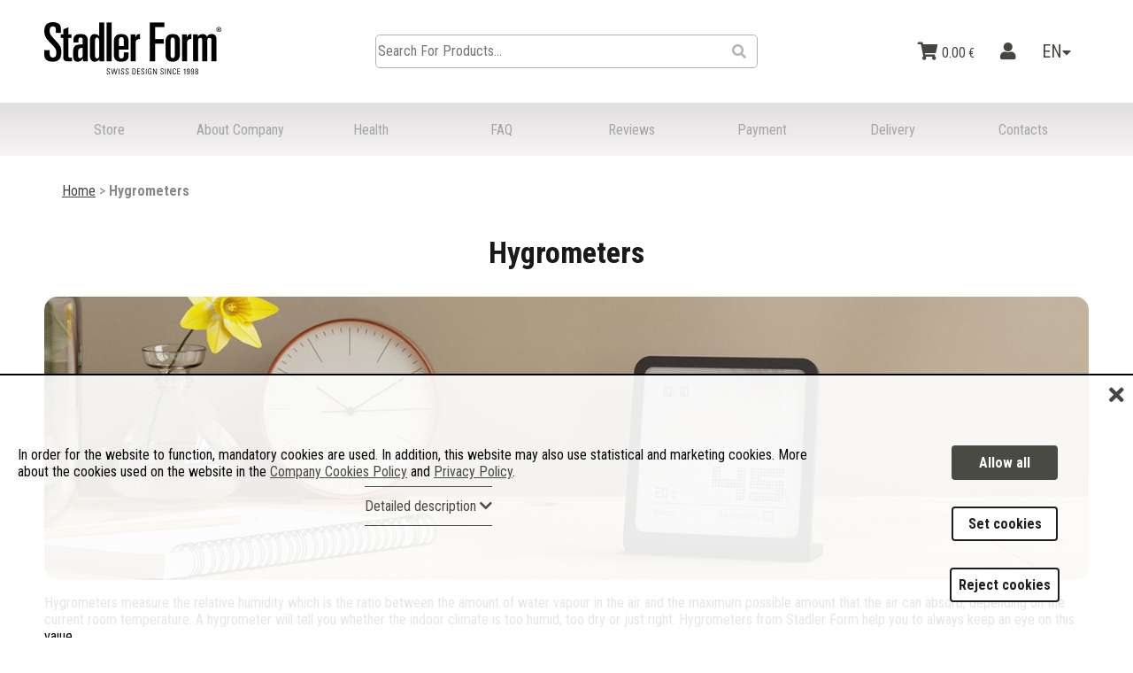

--- FILE ---
content_type: text/html; charset=UTF-8
request_url: https://stadlerform.lv/en/collections/hygrometers
body_size: 9587
content:
<!doctype html>
<html>
<head>
<meta http-equiv="Content-Type" content="text/html; charset=utf-8" />
<title>Hygrometers - Stadler Form</title>
<meta name="description" content="Hygrometers measure the relative humidity which is the ratio between the amount of water vapour in the air and the maximum possible amount that the air can absorb, depending on the current room temperature. A hygrometer will tell you whether the indoor climate is too humid, too dry or just right. Hygrometers from Stadler Form help you to always keep an eye on this value." />
<meta name="keywords" content="" />
<meta name="Author" content="Stadler Form" />
<meta name="Language" content="en" />
<meta http-equiv="Pragma" content="no-cache" />
<meta http-equiv="Cache-Control" content="no-cache" />
<meta http-equiv="revisit" content="2" />
<meta name="revisit-after" content="2" />
<meta name="robots" content="index, follow" />
<meta http-equiv="content-language" content="en">
<meta http-equiv="expires" content="SUN, 01 FEBRUARY 2026 01:08:19 GMT" />
<meta name="viewport" content="width=device-width, user-scalable=yes, initial-scale=1.0, height=device-height, minimum-scale=1.0, maximum-scale=1.0">
<link rel="stylesheet" href="https://cdnjs.cloudflare.com/ajax/libs/font-awesome/5.15.4/css/all.min.css" integrity="sha512-1ycn6IcaQQ40/MKBW2W4Rhis/DbILU74C1vSrLJxCq57o941Ym01SwNsOMqvEBFlcgUa6xLiPY/NS5R+E6ztJQ==" crossorigin="anonymous" referrerpolicy="no-referrer" />
<link rel="stylesheet" href="/css/profita_slider05.css" />
<script type="text/javascript" src="/jscript/profita_slider05.js"></script>
<meta name="msapplication-TileColor" content="#191919" />
<meta name="theme-color" content="#191919" />
<meta name="facebook-domain-verification" content="2q449wwbghvlc1x7n5o2kir2zxq0nr" />
<meta charset="utf-8">
<meta name="facebook-domain-verification" content="ilv6kdrqv6xktlqdyutlyuo98bdbt7" />
<meta name="p:domain_verify" content="2f39ff60c006eeef1a2d20929681dcb3" />
<meta name="Document-state" content="Dynamic" />
<link href="/css/4995.css?tm=20260201" rel="stylesheet" type="text/css" />
<link href="/file/3137.css?tm=20260201" rel="stylesheet" type="text/css" />

<link rel="shortcut icon" href="/favicon.ico" type="image/x-icon">
<link rel="icon" href="/favicon.ico" type="image/x-icon"><script src="https://cdnjs.cloudflare.com/ajax/libs/jquery/1.12.4/jquery.min.js"></script><script type="text/javascript" language="javascript" src="/js5.js?tm=1769900899"></script><script src="https://www.google.com/recaptcha/api.js?hl=en"></script><script type="text/javascript">
function show_cats_top_menu(elm){
	var ww=$(window).width();
	if($('.block-catlist6').css('display')=='none'){
		var smco=$(elm).offset();
		var smch=$(elm).height();
		var smcw=$(elm).width();
		if(ww>800){
			$('.block-catlist6').css('left', smco['left']+'px').css('width', smcw+'px');
			$('.block-catlist6').css('top', $('#headerblock').height()+'px');
		}
		else{$('.block-catlist6').css('left', (smco['left']-25)+'px').css('width', smcw+'px');}
		$('.block-catlist6').show(400);
	}else{$('.block-catlist6').hide(400);}
}
$(document).ready(function(){
	var ww=$(window).width();

	$(window).scroll(function(){
		if($(this).scrollTop() > 100){$('.move-up').fadeIn();}
		else{$('.move-up').fadeOut(400);} 
	});

	var huo=$('#h-user').offset();
	if(ww>500){$('#block-login2-window-content').css('top', (huo['top']+40)+'px').css('left', (huo['left']-200)+'px');}
	else{$('#block-login2-window-content').css('top', (huo['top']+40)+'px').css('left', (huo['left']-120)+'px');}
	if(ww<=800){
		$(window).scroll(function () {
			if($(this).scrollTop() > 100){$('.move-up').fadeIn();}
			else{$('.move-up').fadeOut(400);} 
			if($(this).scrollTop() > 120){
				$('.topmenudiv').css('position', 'fixed');
			}
			else{
				var hp=$('#tm-cart').offset();
				$('.topmenudiv').css('position', 'relative');
			}
		});
	}
    $('.move-up').click(function () {
        $('body,html').animate({  scrollTop: 0 }, 800); 
        return false;
    });
	
	$('#h-search-cats').bind('input', function(){
		const options = document.querySelectorAll('#block-search-categories option');
		$('#h-search-cid').val($(this).val());
		for (let option of $('#block-search-categories option')) {
			if (option.value === $(this).val()) {
				$(this).val(option.text);
				break;
			}
		}
	});
	$('.catlistheader').bind('click', function(){
		$(this).css('background', '#f2f2f2');
		$('.vendorlistheader').css('background', '#fff');
		$('.vendorlistlinks').hide(400);
		$('.catlistlinks').show(400);
	});
	$('.vendorlistheader').bind('click', function(){
		$(this).css('background', '#f2f2f2');
		$('.catlistheader').css('background', '#fff');
		$('.catlistlinks').hide(400);
		$('.vendorlistlinks').show(400);
	});
	
});
/*
  const pageUrl = encodeURIComponent(window.location.href);
  const pageTitle = encodeURIComponent(document.title);

  const facebookShareUrl = `https://www.facebook.com/sharer/sharer.php?u=${pageUrl}`;
  const twitterShareUrl = `https://twitter.com/intent/tweet?url=${pageUrl}&text=${pageTitle}`;
  const pinterestShareUrl = `https://pinterest.com/pin/create/button/?url=${pageUrl}&description=${pageTitle}`;
  const telegramShareUrl = `https://t.me/share/url?url=${pageUrl}&text=${pageTitle}`;
  const whatsappShareUrl = `https://wa.me/?text=${pageTitle}%20${pageUrl}`;
  const blogspotShareUrl = `https://www.blogger.com/blog-this.g?u=${pageUrl}&n=${pageTitle}`;
  const redditShareUrl = `https://reddit.com/submit?url=${pageUrl}&title=${pageTitle}`;
  const emailShareUrl = `mailto:?subject=${pageTitle}&body=Check%20this%20out:%20${pageUrl}`;

  document.getElementById('facebook-share').href = facebookShareUrl;
  document.getElementById('twitter-share').href = twitterShareUrl;
  document.getElementById('pinterest-share').href = pinterestShareUrl;
  document.getElementById('telegram-share').href = telegramShareUrl;
  document.getElementById('whatsapp-share').href = whatsappShareUrl;
  document.getElementById('blogspot-share').href = blogspotShareUrl;
  document.getElementById('reddit-share').href = redditShareUrl;
  document.getElementById('email-share').href = emailShareUrl;

  // Instagram 
  document.getElementById('instagram-share').href = 'https://www.instagram.com/';
*/
</script>
<!--<scr ipt defer src="https://loox.app/widget.js?shop=1740129653832"></scr ipt>-->
<script>
					  window.dataLayer = window.dataLayer || [];
					  function gtag(){ dataLayer.push(arguments); }

					  gtag('consent', 'default', {
						ad_storage: 'denied',
						analytics_storage: 'denied',
						ad_user_data: 'denied',
						ad_personalization: 'denied',
						functionality_storage: 'denied',
						personalization_storage: 'denied',
						security_storage: 'granted',
						wait_for_update: 800 
					  });
					</script><script>
							function gtag_on_cookie_accept() {
							gtag('consent', 'update', {
							  'ad_storage': 'granted',
							  'analytics_storage': 'granted'
							});
							}
							function gtag_onCookieAcceptAll() {
								gtag('consent', 'update', {
									ad_storage: 'granted',
									analytics_storage: 'granted',
									ad_user_data: 'granted',
									ad_personalization: 'granted',
									functionality_storage: 'granted',
									personalization_storage: 'granted',
									security_storage: 'granted'
								});
								dataLayer.push({event: 'cookie_consent_update', consent_status: 'granted_all'});
							}
							function gtag_onCookieRejectAll() {
								gtag('consent', 'update', {
									ad_storage: 'denied',
									analytics_storage: 'denied',
									ad_user_data: 'denied',
									ad_personalization: 'denied',
									functionality_storage: 'denied',
									personalization_storage: 'denied',
									security_storage: 'granted'
								});
								dataLayer.push({event: 'cookie_consent_update', consent_status: 'denied_all'});
							}
							function gtag_onCookieCustom(prefs) {
								gtag('consent', 'update', {
									ad_storage: prefs.ads ? 'granted' : 'denied',
									analytics_storage: prefs.analytics ? 'granted' : 'denied',
									ad_user_data: prefs.ads ? 'granted' : 'denied',
									ad_personalization: prefs.ads ? 'granted' : 'denied',
									functionality_storage: prefs.functional ? 'granted' : 'denied',
									personalization_storage: prefs.personalization ? 'granted' : 'denied',
									security_storage: 'granted'
								});
								dataLayer.push({event: 'cookie_consent_update', consent_status: 'custom', prefs});
							}
							</script><!-- Google Tag Manager -->
								<!-- Google tag (gtag.js) --> <script async src='https://www.googletagmanager.com/gtag/js?id=AW-777554777'></script> 
								<script> window.dataLayer = window.dataLayer || []; function gtag(){dataLayer.push(arguments);} gtag('js', new Date()); gtag('config', 'AW-777554777'); </script>
								
									<!-- End Google Tag Manager -->
									<!-- Event snippet for Checkout Starting conversion page --> <script> gtag('event', 'conversion', {'send_to': 'AW-777554777/_AWfCIvqmLEDENmW4vIC'}); </script>
</head><body data-s="ns0" lang="en" data-entity="2" data-pageid="8" data-statbody="shop&cat_id=8&cat_id_tree=&mcat_id=0&new=0&bs=0&all=0&sale=0&disc=0&fv=0&cmp=0&last=0&ex=0">
<div id="floatcover" style="position: absolute; left: 0px; top: 0px; width: 1px; height: 1px; z-index: 4995; display: none"></div>
<div id="floatblock-old" style="position: absolute; left: 0px; top: 0px; width: 1px; height: 1px; z-index: 5000; display: none; overflow-y:auto"></div>
<div id="floatblock" style="position: absolute; left: 0px; top: 0px; width: 1px; height: 1px; z-index: 5000; display: none; overflow-y:auto"></div><div class="page-shop-body" lang="en" id="page-shop-body-8" cat-id="8" cat-id-tree="" mother-cat-id="0" ><div class="pageheader-div"><div class="clearfix" id="headerblock">
<!--
<div class="h01"><div class="h011">
<div class="h01-left">
<span><i class="top-icon fas fa-map-marker-alt"></i><span class="h-address-text">&nbsp;Vestienas iela 2, Rīga, Latvija</span></span>
<span><a data-linkhref="tel:+37112345678"><i class="top-icon fas fa-phone"></i><nobr class="h-phone-text">&nbsp;+371 12-34-56-78</nobr></a></span>
</div>
<div class="h01-right">
	<div class="h-social"><div class="h-social-icons">
	<i class="h-icon fab fa-facebook"></i>
	<i class="h-icon fab fa-youtube"></i>
	<i class="h-icon fab fa-instagram"></i>
	<i class="h-icon fab fa-whatsapp"></i>
	</div></div>
</div>
</div></div>
//-->
<div class="h022"><div class="h02">
<div class="h02-left">
<div class="logo" data-linkhref="/en/"><img src="/file/304.png" border="0" /></div>
</div>
<div class="h-search"><form method="get" action="/en/search.php">
	<span id="h-search-txt-wrapper"><input class="h-search-field" type="text" class="" name="search[txt]" placeholder="Search For Products..." /></span>
	<button class="h-search-button"><i class="h-search-icon fas fa-search"></i></button>
</form></div>
<div class="h02-right">
	<i class="h-menu-opener h-icon fas fa-bars" onclick="javascript:show_cats_top_menu('.h-menu-opener');"></i>
	<i class="h-icon fas fa-shopping-cart" data-linkhref="/en/cart.php"></i> <span class="tm-cart-string" data-orderdata="sum_string" data-linkhref="/en/cart.php"><nobr>0.00</nobr>&nbsp;€</span>
	<i class="h-icon fas fa-user" id="h-user" data-toggleblock="#block-login2-window-content"></i>
	<span class="h-icon" id="h-lang" data-toggleblock=".h-langs" style="text-transform:uppercase">en<i class="fas fa-caret-down"></i>
	<div class="hidden-content h-langs" data-currentlang="en"><div class="lang-div" data-linkhref="https://stadlerform.lv/lv/shop.php?cid=8"><a href="https://stadlerform.lv/lv/shop.php?cid=8">lv</a></div><div class="lang-div" data-linkhref="https://stadlerform.lv/en/shop.php?cid=8"><a href="https://stadlerform.lv/en/shop.php?cid=8">en</a></div><div class="lang-div" data-linkhref="https://stadlerform.lv/ru/shop.php?cid=8"><a href="https://stadlerform.lv/ru/shop.php?cid=8">ru</a></div><div class="lang-div" data-linkhref="https://stadlerform.lt/lt/shop.php?cid=8"><a href="https://stadlerform.lt/lt/shop.php?cid=8">lt</a></div></div>
	</span>
</div>
</div></div>
<div class="h033"><div class="h03">
<!--<div class="mobile-menu"><i class="fas fa-bars" data-toggleblock=".simple-menu"></i></div>-->
<!--<div class="simple-menu-cats" onclick="javascript:show_cats_top_menu('.simple-menu-cats');">
Select category&nbsp;<i class="h03-angle fas fa-angle-down"></i>
</div>-->
<div class="simple-menu">
<div class="div-closer clearfix" id="close-menu" data-hideblock=".simple-menu"><i class="closer fas fa-times-circle"></i></div>
<div class="topmenu" data-toggleblock=".block-catlist6" id="topmenu-item-1">Store</div><div class="topmenu" id="topmenu-item-2" data-linkhref="/en/about-us"><a href="/en/about-us">About Company</a></div><div class="topmenu" id="topmenu-item-3" data-linkhref="/en/page.php?id=133"><a href="/en/page.php?id=133">Health</a></div><div class="topmenu" id="topmenu-item-4" data-linkhref="/en/page.php?id=132"><a href="/en/page.php?id=132">FAQ</a></div><div class="topmenu" id="topmenu-item-5" data-linkhref="/en/page.php?id=129"><a href="/en/page.php?id=129">Reviews</a></div><div class="topmenu" id="topmenu-item-6" data-linkhref="/en/page.php?id=127"><a href="/en/page.php?id=127">Payment</a></div><div class="topmenu" id="topmenu-item-7" data-linkhref="/en/page.php?id=128"><a href="/en/page.php?id=128">Delivery</a></div><div class="topmenu" id="topmenu-item-8" data-linkhref="/en/form.php?id=5"><a href="/en/form.php?id=5">Contacts</a></div>
</div>
</div></div>
</div>
<div class="block-header-spacer"></div><div class="block-login2" id="block-blocklogin277"><div id="block-login2-main-content"><div id="block-login2-main"><div class="blockth" id="blocklogin-header"><i class="fas fa-user"></i> AUTHORIZATION</div></div></div><div id="block-login2-window-content" style="display:none"><form method="post" action="/en/collections/hygrometers" class="block-login2-form"><input type="hidden" name="mode" value="login">
	<input type="hidden" name="block_header" id="login2-block-header" value="&lt;i class=&quot;fas fa-user&quot;&gt;&lt;/i&gt; PROFILE"><div id="block-login2-window"><div class="div-closer clearfix"><div class="closer fas fa-times" data-hideblock="#block-login2-window-content"></div></div>

<div class="block-login-string"><input type="text" name="login" class="formfield block-login-field" placeholder="Login"></div>
<div class="block-login-string"><input type="password" name="pass" class="formfield block-login-field" placeholder="Password"></div>
<div class="block-login-string"><div class="formbutton block-login-button" onclick="javascript:auth_login2();">Log in</div></div>
<div class="block-login-string"><a href="/en/registration.php">Registration</a></div>
<div class="block-login-string"><a href="/en/forgot_password.php">Forgot password?</a></div></div></form></div></div><div class="block-categories-list1" id="block-blockcategorieslist3"><div class="block-catlist6">
<div class="div-closer clearfix" id="div-closer-catlist"><i class="closer fas fa-times" id="close-catlist" data-hideblock=".block-catlist6"></i></div>
<div class="catlistdiv">
<div class="catlistlink" data-linkhref="/en/collections/aroma-diffusers/">
<div><a href="/en/collections/aroma-diffusers/">Aroma diffusers</a></div>
<div><a href="/en/collections/aroma-diffusers/"><img src="/file/245.png" width="0" height="0" border="0" /></a></div>
</div><div class="catlistlink" data-linkhref="/en/collections/air-purifiers/">
<div><a href="/en/collections/air-purifiers/">Air purifiers</a></div>
<div><a href="/en/collections/air-purifiers/"><img src="/file/247.png" width="0" height="0" border="0" /></a></div>
</div><div class="catlistlink" data-linkhref="/en/collections/fans/">
<div><a href="/en/collections/fans/">Fans</a></div>
<div><a href="/en/collections/fans/"><img src="/file/249.png" width="0" height="0" border="0" /></a></div>
</div><div class="catlistlink" data-linkhref="/en/collections/dehumidifiers/">
<div><a href="/en/collections/dehumidifiers/">Dehumidifiers</a></div>
<div><a href="/en/collections/dehumidifiers/"><img src="/file/251.png" width="0" height="0" border="0" /></a></div>
</div><div class="catlistlink" data-linkhref="/en/collections/humidifiers/">
<div><a href="/en/collections/humidifiers/">Humidifiers</a></div>
<div><a href="/en/collections/humidifiers/"><img src="/file/253.png" width="0" height="0" border="0" /></a></div>
</div><div class="catlistlink" data-linkhref="/en/collections/air-washers-2-in-1/">
<div><a href="/en/collections/air-washers-2-in-1/">Air washers 2 in 1</a></div>
<div><a href="/en/collections/air-washers-2-in-1/"><img src="/file/255.png" width="0" height="0" border="0" /></a></div>
</div><div class="catlistlink" data-linkhref="/en/collections/fan-heaters/">
<div><a href="/en/collections/fan-heaters/">Heaters</a></div>
<div><a href="/en/collections/fan-heaters/"><img src="/file/257.png" width="0" height="0" border="0" /></a></div>
</div><div class="catlistlink" data-linkhref="/en/collections/hygrometers/">
<div><a href="/en/collections/hygrometers/">Hygrometers</a></div>
<div><a href="/en/collections/hygrometers/"><img src="/file/259.png" width="0" height="0" border="0" /></a></div>
</div><div class="catlistlink" data-linkhref="/en/collections/home-fragrances/">
<div><a href="/en/collections/home-fragrances/">Home fragrances</a></div>
<div><a href="/en/collections/home-fragrances/"><img src="/file/261.png" width="0" height="0" border="0" /></a></div>
</div><div class="catlistlink" data-linkhref="/en/collections/humidifier-accessories/">
<div><a href="/en/collections/humidifier-accessories/">Humidifier accessories</a></div>
<div><a href="/en/collections/humidifier-accessories/"><img src="/file/263.png" width="0" height="0" border="0" /></a></div>
</div><div class="catlistlink" data-linkhref="/en/collections/air-purifier-accessories/">
<div><a href="/en/collections/air-purifier-accessories/">Air purifier accessories</a></div>
<div><a href="/en/collections/air-purifier-accessories/"><img src="/file/265.png" width="0" height="0" border="0" /></a></div>
</div>
</div></div></div><div class="block-categories-list1-after" id="block-blockcategorieslist3-after"></div></div><div class="mainpart-div"><div class="centralcolumn-div" id="page-shop-centralcolumn-div"><div class="pgcontent-div" id="page-shop-pgcontent-div-8"><div class="header-content">
<div class="fastmenudiv"><a href="/en/" class="fastmenulink">Home</a> &gt; <span class="fastmenuadd"><b>Hygrometers</b></span></div>
<h1 class="chapterheader">Hygrometers</h1>
</div>
<div class="page-shop-overall-data" id="page-shop-overall-data8">
<div class="page-shop-img-data" id="page-shop-img-data8" style="background-image:url(/file/258.jpg)"></div>
<div class="page-shop-all-data"><p>Hygrometers measure the relative humidity which is the ratio between the amount of water vapour in the air and the maximum possible amount that the air can absorb, depending on the current room temperature. A hygrometer will tell you whether the indoor climate is too humid, too dry or just right. Hygrometers from Stadler Form help you to always keep an eye on this value.</p></div>
<div class="standard-page-gallery page-shop-gallery"></div>
</div>
<div class="page-shop-items-data"><span class="txt"></span><div class="standard-items-list-div page-items-list-div page-shop-items-list-div" id="page-shop-items-list-div-8"><div><form id="-itemform-59" name="_itemform_59" method="post" action="shop.php"><input type="hidden" name="iid" value="59"><input type="hidden" name="mode" value="add_to_order" id="mode--itemform-59"><span id="-itemmessage-59"></span><div class="itemslist-wrapper" data-hotitem="0" data-newitem="0" data-actionitem="0" data-blackfridayitem="0">
<div class="imginlist">
<a href="/en/products/selina/"><img src="/file/616.png" width=200 height=200 border="0" alt="Hygrometer Selina" title="Hygrometer Selina"></a>
<div class="newinlist"><span data-langforview="lv">Jaunums</span><span data-langforview="ru">Новинка</span><span data-langforview="en">New</span><span data-langforview="lt">Naujiena</span></div>
<div class="offerinlist"><span data-langforview="lv">Izpārdošana</span><span data-langforview="ru">Распродажа</span><span data-langforview="en">Sale</span><span data-langforview="lt">Išpardavimas</span></div>
<div class="actioninlist"><span data-langforview="lv">Akcija</span><span data-langforview="ru">Акция</span><span data-langforview="en">Action</span><span data-langforview="lt">Akcija</span></div>
<div class="blackfridayinlist">Black Friday</div>
</div>
<div>
<div class="pricesinlist">
<div class="priceinlist" data-isequaltozero="29"></div>
<div class="priceinlist" data-ismorethanzero="29"><nobr>29.00 <span class="standard-cur-sign-place">€</span></nobr></div>
<div class="oldpriceinlist"></div>
</div>
<div class="iteminlist"><a href="/en/products/selina/">Hygrometer Selina</a></div>
<div class="descinlist"><div class="product-info__features ">
<div class="product-feature"><i class="fas fa-check"></i> <span>Measures relative humidity level and temperature</span></div>
<div class="product-feature"><i class="fas fa-check"></i> <span>Smiley shows whether the air humidity is optimal</span></div>
<div class="product-feature"><i class="fas fa-check"></i> <span>Digital clock display</span></div>
</div></div>
<!--<p class="linksinlist"><span class="cartitemlink"><a href="javascript: add_to_cart('-itemmessage-59', '-itemform-59', 1, 'errorinblock', 'en');">to cart</a></span></p>-->
</div>
</div></form></div><div><form id="-itemform-58" name="_itemform_58" method="post" action="shop.php"><input type="hidden" name="iid" value="58"><input type="hidden" name="mode" value="add_to_order" id="mode--itemform-58"><span id="-itemmessage-58"></span><div class="itemslist-wrapper" data-hotitem="0" data-newitem="0" data-actionitem="0" data-blackfridayitem="">
<div class="imginlist">
<a href="/en/products/selina-little/"><img src="/file/614.png" width=200 height=200 border="0" alt="Hygrometer Selina little" title="Hygrometer Selina little"></a>
<div class="newinlist"><span data-langforview="lv">Jaunums</span><span data-langforview="ru">Новинка</span><span data-langforview="en">New</span><span data-langforview="lt">Naujiena</span></div>
<div class="offerinlist"><span data-langforview="lv">Izpārdošana</span><span data-langforview="ru">Распродажа</span><span data-langforview="en">Sale</span><span data-langforview="lt">Išpardavimas</span></div>
<div class="actioninlist"><span data-langforview="lv">Akcija</span><span data-langforview="ru">Акция</span><span data-langforview="en">Action</span><span data-langforview="lt">Akcija</span></div>
<div class="blackfridayinlist">Black Friday</div>
</div>
<div>
<div class="pricesinlist">
<div class="priceinlist" data-isequaltozero="17"></div>
<div class="priceinlist" data-ismorethanzero="17"><nobr>17.00 <span class="standard-cur-sign-place">€</span></nobr></div>
<div class="oldpriceinlist"></div>
</div>
<div class="iteminlist"><a href="/en/products/selina-little/">Hygrometer Selina little</a></div>
<div class="descinlist"><div class="product-info__features ">
<div class="product-feature"><i class="fas fa-check"></i>&nbsp;<span>Measures relative humidity level and temperature</span></div>
<div class="product-feature"><i class="fas fa-check"></i>&nbsp;<span>Smiley shows whether the air humidity is optimal</span></div>
<div class="product-feature"><i class="fas fa-check"></i>&nbsp;<span>Pocket-size (only 47 mm wide/high)</span></div>
</div></div>
<!--<p class="linksinlist"><span class="cartitemlink"><a href="javascript: add_to_cart('-itemmessage-58', '-itemform-58', 1, 'errorinblock', 'en');">to cart</a></span></p>-->
</div>
</div></form></div></div><span class="txt"></span></div>
<div class="page-shop-all-data"><div class="mc40 ac">
<p>The Problem: Feeling unwell</p>
<p>The Cause: Moisture in the air</p>
<p>The Solution: Measure humidity</p>
<p>Your housemate</p>
</div>
<div class="grid-50-50 grid-chess-2 grid-adapted">
<div>
<p><b>The Problem</b></p>
<h2>Feeling unwell</h2>
<p>If the indoor climate is out of balance, it can cause health problems and fatigue. Relative humidity is an indicator of the ratio and the balance between temperature and the proportion of water vapour (moisture) in the air. Unlike the room temperature, people often don&rsquo;t know what the humidity value is or just ignore it.</p>
<h2>Risks associated with poor indoor climate</h2>
<ul>
<li>Formation of mould</li>
<li>Feeling of exhaustion</li>
<li>Dry mucous membranes</li>
<li>Itchy eyes</li>
<li>Respiratory problems</li>
<li>Headaches</li>
<li>Fatigue</li>
</ul>
</div>
<div><img src="/file/2834.jpg" alt="" width="497" height="374" /></div>
</div>
<div class="grid-50-50 grid-chess-2 grid-adapted">
<div>
<p><b>The Cause</b></p>
<h2>Moisture in the air</h2>
<p>Experts recommend a relative humidity of 40-60%. If the value is higher, the air is too humid and if the value drops below 40%, the air is too dry. Both are signs of a poor indoor climate and pose hidden dangers to people, animals and furnishings.</p>
</div>
<div><img src="/file/2835.jpg" alt="" width="497" height="374" /></div>
</div>
<div class="grid-50-50 grid-chess-2 grid-adapted">
<div>
<p><b>The Solution</b></p>
<h2>Measuring humidity</h2>
<p>A hygrometer monitors the indoor climate permanently, enabling you to react in good time if the humidity remains too high or too low for a long period of time. Besides the temperature, the digital hygrometers from Stadler Form also display a smiley face, with the smile indicating that the humidity is within the recommended range.</p>
<h2>Tips on positioning your hygrometer</h2>
<p>Placing your hygrometer in an unsuitable position can have a negative impact on its measuring performance. It is important for the air to be able to circulate around the measurement device and it should not be placed in direct sunlight or near to any source of heat. On a chest of drawers or table is best rather than stuck on a shelf or right next to a window or door.</p>
</div>
<div class="standard-page-additional-videos"><iframe width="100%" height="150" src="https://www.youtube.com/embed/cV9RaJwXShs?playsinline=1&amp;autoplay=1&amp;controls=0&amp;mute=1&amp;loop=1&amp;playlist=cV9RaJwXShs&amp;enablejsapi=1&amp;rel=0&amp;modestbranding=1&amp;origin=https%3A%2F%2Fstadlerform.lv" allow="autoplay; encrypted-media" allowfullscreen="allowfullscreen"></iframe></div>
</div>
<div class="mc40 ac s-800p">
<p><b>Design for your home</b></p>
<h2>Your housemates</h2>
</div>
<div class="mc40 s-100 ac"><img src="/file/2836.jpg" alt="" width="1014" height="571" /></div>
<div class="mc40 s-100 ac"><img src="/file/2837.jpg" alt="" width="1014" height="571" /></div></div></div></div></div><div class="pagefooter-div"><div class="block-footer1" id="block-blockfooter18"><div class="footdiv"><div class="footerdiv">
<div class="footmenu">
<h4 class="footmenu-header">StadlerForm</h4>
<ul><li><a href="/en/index.php">Home</a></li><li><a href="/en/shop.php">Catalog</a></li><li><a href="/en/page.php?id=131">New Products</a></li><li><a href="/en/about-us">About Company</a></li><li><a href="/en/page.php?id=131">Reviews</a></li><li><a href="/en/form.php?id=5">Contacts</a></li></ul>
</div>
<div class="footmenu">
<h4 class="footmenu-header">Clients</h4>
<ul><li><a href="/en/page.php?id=107">Registration data</a></li><li><a href="/en/page.php?id=106">Terms</a></li><li><a href="/en/terms-privacy">Privacy Policy</a></li><li><a href="/en/terms-cookies">Cookies policy</a></li><li><a href="/en/page.php?id=110">Refund policy</a></li></ul>
</div>
<div class="footmenu">
<h4 class="footmenu-header">Contacts</h4>
<!--
<ul></ul>
</div>
<div class="footmenu">
//-->
<!--
<div class="foot-logo" data-linkhref="/en/"><img src="/file/200.png" border="0" /></div>
<div class="foot-logo" data-linkhref="/en/">Stadler<span class="foot-logo2">Form</span></div>
<div class="foot-slogan" data-linkhref="/en/">Swiss Design 1998</div>
//-->
<p>Address: Vestienas iela 2, Rīga, Latvija</p>
<p>Ph.: <a href="tel:+37167141035">+371 67 141 035</a></p>
<p>E-mail: <a href="mailto:info@stadlerform.lv">info@stadlerform.lv</a></p>
<div class="foot-social">
<i class="fab fa-facebook-square" data-linkhref=""></i>
<i class="fab fa-instagram" data-linkhref=""></i>
<i class="fab fa-twitter" data-linkhref=""></i>
</div>
<div><p>
<a href="https://www.salidzini.lv/" target="_blank"><img width="88" height="31" style="width:88px !important;height:31px !important;" border="0" alt="Salidzini.lv logotips" title="Lielākais interneta veikalu meklētājs. Atrodi labāko cenu. Mobilie telefoni, Televizori, Portatīvie datori, Sadzīves tehnika" src="https://static.salidzini.lv/images/logo_button.gif"/></a>

<a href="https://www.kurpirkt.lv" title="Meklē preces Latvijas interneta veikalos">
<img style="Border:none;" alt="Meklē preces Latvijas interneta veikalos"
src="//www.kurpirkt.lv/media/kurpirkt88.gif" width=88 height=31></a>

</p></div>
</div>
</div>
</div>
<!--
<div class="foot-profita-copyright">&copy; 2010-2026 
<a href="https://profita.solutions/" target="_blank">Website Programming: Profita.Solutions</a></div>
//-->
<!--<div class="site-geo-map">{ {text6} }</div>--></div><div class="blockdiv block-accept-cookies" id="block-blockacceptcookies285" data-ps-blocktype="accept_cookies2"><div class="div-closer clearfix"><i class="closer fas fa-times" data-hideblock=".block-accept-cookies"></i></div><div class="block-accept-cookies-inner"><div><div class="block-accept-cookies-text"><p>In order for the website to function, mandatory cookies are used. In addition, this website may also use statistical and marketing cookies. More about the cookies used on the website in the <a href="/en/terms-cookies/">Company Cookies Policy</a> and <a href="/en/terms-privacy/">Privacy Policy</a>.</p></div><div class="cookie-categories-checkboxes-block hidden"><div class="cookie-categories-checkboxes"><label for="cookie-cat1"><nobr><input type="checkbox" name="cookie_cat[1]" class="cookie-cat" id="cookie-cat1" value="1"  checked disabled="true"  />Necessary cookies</nobr></label> &nbsp; &nbsp; <label for="cookie-cat2"><nobr><input type="checkbox" name="cookie_cat[2]" class="cookie-cat" id="cookie-cat2" value="2"  />Statistical cookies</nobr></label> &nbsp; &nbsp; <label for="cookie-cat3"><nobr><input type="checkbox" name="cookie_cat[3]" class="cookie-cat" id="cookie-cat3" value="3"  />Marketing cookies</nobr></label> &nbsp; &nbsp; <button class="formbutton standard-form-button block-accept-cookies-button" id="block-accept-cookies-button-accept-selected" data-buttontype="accept_selected_cookies">Allow selected</button></div></div><p class="cookie-detailed-info-link-wrapper"><span class="cookie-detailed-info-link" data-toggleblock=".cookie-detailed-info-block,.det-down,.det-up">Detailed description&nbsp;<i class="det-down fas fa-chevron-down"></i><i class="det-up fas fa-chevron-up hidden"></i></span></p><div class="cookie-detailed-info-block hidden"><div class="cookie-tabs"><div class="cookie-tab tab-active " data-relcontent="cookie-tab-content1">Necessary cookies</div><div class="cookie-tab" data-relcontent="cookie-tab-content2">Statistical cookies</div><div class="cookie-tab" data-relcontent="cookie-tab-content3">Marketing cookies</div></div><div class="cookie-tabs-content"><div id="cookie-tab-content1"><p>Necessary cookies help to provide basic website functions such as security, management and accessibility. The website cannot function properly without these cookies. In addition to the necessary cookies listed below, the website may also use other cookies of similar importance for functional operation. No consent is required to use necessary cookies. To activate the necessary cookies your consent is not required.</p><table class="cookie-detailed-table" cellpadding="5" cellspacing="0" border="1"><thead class="cookie-detailed-table-header"><tr><th>Cookie Name</th><th>Term</th><th>Description</th></tr></thead><tbody class="cookie-detailed-table-tbody"><tr><td colspan="3" class="cookie-detailed-table-subheader">stadlerform.lv necessary cookies</td></tr><tr><td>cmp_set, cmp_till, cmp_var, cmp_cid</td>
							<td>max 3 years</td><td>Various settings regarding your choice to use cookies on this site.</td></tr><tr><td>chk</td>
							<td>1 minute</td><td>A temporary cookie used to verify that you're not a robot.</td></tr><tr><td>psid / pshash</td>
							<td>max 3 years</td><td>Identifiers for recognizing a user when transitioning from one page to another.</td></tr><tr><td>sid[oid] / oid</td>
							<td>30 minutes (session time)</td><td>Identifier for recognizing an order when transitioning from one page to another.</td></tr><tr><td colspan="3" class="cookie-detailed-table-subheader">Google reCAPTCHA</td></tr><tr><td>recaptcha / rc</td>
							<td>30 minutes (session time)</td><td>They are used when filling out certain forms. They transmit information to the website indicating that the form was completed by a human rather than a robot.</td></tr></tbody></table></div><div id="cookie-tab-content2"><p>Statistics or analytics cookies allow you to understand how a visitor interacts with websites. The information obtained is available in an aggregated form without directly identifying the visitor. To activate these cookies your consent is required.</p><table class="cookie-detailed-table" cellpadding="5" cellspacing="0" border="1"><thead class="cookie-detailed-table-header"><tr><th>Cookie Name</th><th>Term</th><th>Description</th></tr></thead><tbody class="cookie-detailed-table-tbody"><tr><td colspan="3" class="cookie-detailed-table-subheader">Google Analytics</td></tr><tr><td>_ga</td>
							<td>2 year</td><td>This cookie is used for the unique identification of a visitor, which allows distinguishing one user from another. This cookie is also applied for differentiating users, but with a shorter lifespan. This cookie is used to limit the rate of requests sent to the Google Analytics servers.</td></tr><tr><td>_gid</td>
							<td>2 year</td><td>This cookie is also applied for differentiating users, but with a shorter lifespan.</td></tr><tr><td>_gat</td>
							<td>1 minute</td><td>This cookie is used to limit the rate of requests sent to the Google Analytics servers.</td></tr></tbody></table></div><div id="cookie-tab-content3"><p>Marketing cookies provide an opportunity to measure the effectiveness of Company's marketing and information campaigns and to understand the way in which a visitor reaches the Company website from advertising. These cookies also help provide personalized information to the visitor. To activate these cookies your consent is required.</p><table class="cookie-detailed-table" cellpadding="5" cellspacing="0" border="1"><thead class="cookie-detailed-table-header"><tr><th>Cookie Name</th><th>Term</th><th>Description</th></tr></thead><tbody class="cookie-detailed-table-tbody"><tr><td colspan="3" class="cookie-detailed-table-subheader">META Pixel</td></tr><tr><td>_fbp</td>
							<td>90 days</td><td>This cookie is used to identify the browser and link the user's actions with their Facebook profile. It helps in displaying targeted advertising.</td></tr><tr><td>_fbc</td>
							<td>90 days</td><td>If a visitor comes to the website via a link from a Facebook advertisement, the _fbc cookie is created, which stores information about the referral (such as the advertising campaign ID or click ID).</td></tr></tbody></table></div></div></div></div><div><div><button class="formbutton standard-form-button block-accept-cookies-button" id="block-accept-cookies-button-accept-all" data-buttontype="accept_all_cookies">Allow all</button></div><div><button class="formbutton standard-form-button block-accept-cookies-button" id="block-accept-cookies-button-customize" data-buttontype="customize_cookies" data-showblock=".cookie-categories-checkboxes-block">Set cookies</button></div><div><button class="formbutton standard-form-button block-accept-cookies-button" id="block-accept-cookies-button-reject" data-buttontype="reject_cookies">Reject cookies</button></div></div></div></div></div>
<div class="move-up"><i class="fas fa-chevron-up centered"></i>
<div class="standard-tpl-closer floatblock-closer" style="display:none">
<div class="div-closer clearfix"><i class="closer fas fa-times-circle" onclick="javascript:hide_floatblock();" data-linkfunction-test="hide_floatblock"></i></div>
</div> 
<div class="standard-tpl-loader" style="display:none"><div><img src="/images/load_cc0000_ffffff_24x24.gif" width=24 height=24 border=0></div></div></div><div class="global-settings" style="display:none">{"currency":{"cut_null_cents":"0"},"floatblock":{"border":"solid 1px #eee","box-shadow":"0 0 20px rgba(153,153,153,0.5)","padding":"10px"},"floatcover":{"background":"#333"}}</div>
</body>
</html>

--- FILE ---
content_type: text/css
request_url: https://stadlerform.lv/css/profita_slider05.css
body_size: 1114
content:
.slider05 {
    position: relative;
    width: 100%;
    overflow: hidden;
    opacity: 0;
    transition: opacity 0.3s ease;
}

.slider05.initialized {
    opacity: 1;
}

.slider05-container {
    position: relative;
    width: 100%;
    overflow: hidden;
}

.slider05-viewport {
    position: relative;
    width: 100%;
    overflow: hidden;
	/*
    cursor: grab;
	*/
	touch-action: pan-y;
}

.slider05-viewport:active {
	/*
    cursor: grabbing;
	*/
}

.slider05-track {
    display: flex;
    transition: transform 0.5s ease;
    will-change: transform;
}

.slider05-slide {
    flex: 0 0 auto;
    width: 33.333%;
    box-sizing: border-box;
    /* user-select: none; */
}
.slider05-slide img {
    -webkit-user-drag: none;
    user-select: none;
    touch-action: pan-y;
}
.slider05-slide.slide-clone {
    /* pointer-events: none; */
}

.slider05-arrow {
    position: absolute;
    top: 50%;
    transform: translateY(-50%);
    background: none;
    color: #999;
    border: none;
    width: 40px;
    height: 40px;
    border-radius: 50%;
    font-size: 18px;
    cursor: pointer;
    z-index: 10;
    transition: all 0.3s ease;
    display: flex;
    align-items: center;
    justify-content: center;
    /* user-select: none; */
}

.slider05-arrow:hover {
    background: none;
	color:#666;
    transform: translateY(-50%) scale(1.1);
}

.slider05-arrow:focus {
	color:#333;
    outline: 2px solid #007bff;
    outline-offset: 2px;
}

.slider05-arrow.disabled {
    opacity: 0.3;
    cursor: not-allowed;
    /* pointer-events: none; */
}

.slider05-prev {
    left: 10px;
}

.slider05-next {
    right: 10px;
}

.slider05-dots {
    display: flex;
    justify-content: center;
    gap: 8px;
    padding: 15px 0;
}

.slider05-dots-top {
    order: -1;
}

.slider05-dots-bottom {
    order: 1;
}

.slider05-dots-left {
    flex-direction: column;
    position: absolute;
    left: 10px;
    top: 50%;
    transform: translateY(-50%);
    background: transparent;
    padding: 10px 5px;
}

.slider05-dots-right {
    flex-direction: column;
    position: absolute;
    right: 10px;
    top: 50%;
    transform: translateY(-50%);
    background: transparent;
    padding: 10px 5px;
}

.slider05-dot {
    width: 12px;
    height: 12px;
    border-radius: 50%;
    border: 2px solid #ccc;
    background: transparent;
    cursor: pointer;
    transition: all 0.3s ease;
    /* user-select: none; */
}

.slider05-dot:hover {
    border-color: #666;
    transform: scale(1.2);
}

.slider05-dot:focus {
    outline: 2px solid #007bff;
    outline-offset: 2px;
}

.slider05-dot.active {
    background: #333;
    border-color: #333;
}

.slider05-target {
    width: 100%;
}

.slider05-loading {
    position: relative;
    min-height: 200px;
}

.slider05-loading::before {
    content: 'Загрузка слайдера...';
    position: absolute;
    top: 50%;
    left: 50%;
    transform: translate(-50%, -50%);
    color: #666;
    font-size: 16px;
}

@media (max-width: 1024px) {
    .slider05-slide {
        width: 50%;
    }
    
    .slider05-arrow {
        width: 36px;
        height: 36px;
        font-size: 16px;
    }
    
    .slider05-dots-left,
    .slider05-dots-right {
        display: none;
    }
}

@media (max-width: 768px) {
    .slider05-slide {
        width: 100%;
    }
    
    .slider05-arrow {
        width: 32px;
        height: 32px;
        font-size: 14px;
    }
    
    .slider05-prev {
        left: 5px;
    }
    
    .slider05-next {
        right: 5px;
    }
    
    .slider05-dots {
        padding: 10px 0;
        gap: 6px;
    }
    
    .slider05-dot {
        width: 10px;
        height: 10px;
    }
}

@media (max-width: 480px) {
    .slider05 {
        margin: 10px 0;
        border-radius: 4px;
    }
    
    .slider05-arrow {
        width: 28px;
        height: 28px;
        font-size: 12px;
    }
    
    .slider05-dots {
        padding: 8px 0;
        gap: 4px;
    }
    
    .slider05-dot {
        width: 8px;
        height: 8px;
    }
}

@keyframes slideIn {
    from {
        opacity: 0;
        transform: translateY(20px);
    }
    to {
        opacity: 1;
        transform: translateY(0);
    }
}

.slider05.initialized {
    animation: slideIn 0.5s ease;
}

.slider05-arrow:focus-visible,
.slider05-dot:focus-visible {
    outline: 2px solid #007bff;
    outline-offset: 2px;
}

/* Dark theme (optional) */
@media (prefers-color-scheme: dark) {
    .slider05 {
        border-color: #444;
    }
    
    .slider05-dots {
        background: #2a2a2a;
    }
    
    .slider05-dot {
        border-color: #666;
    }
    
    .slider05-dot.active {
        background: #fff;
        border-color: #fff;
    }
}

--- FILE ---
content_type: text/css
request_url: https://stadlerform.lv/css/4995.css?tm=20260201
body_size: 20013
content:
/* 
stadler.lv

#191919 - black
#b02a37 - red
#b22e02 - dark red
#6e6e6e - grey
#f2f2f2 - light grey in header
#f5f5f5 - light grey for products list

#17a2e0 - blue


@import url('https://fonts.googleapis.com/css2?family=PT+Sans:ital,wght@0,400;0,700;1,400;1,700&display=swap');
*/
@import url('https://fonts.googleapis.com/css2?family=Roboto+Condensed:ital,wght@0,100..900;1,100..900&display=swap');
:root{
	--primary-color: #464641;
	--secondary-color: #191919;
	--light-color:#fff;
	--diff-light-color:#eee;
	--warning-color:#b02a37;
	--info-color:#17a2e0;
	--info-color2:#ff6f61;
	--action-color:#2fbf71;
	--action-color-oofer2:#ffb400;
	--action-color-offer3:#7c5cff;
	
	--transition:0.5s;
	--font16:clamp(14px, 0.83vw, 16px);
	--font18:clamp(15px, 0.94vw, 18px);
	--font20:clamp(16px, 1.04vw, 20px);
	--font24:clamp(16px, 1.25vw, 24px);
	--font28:clamp(18px, 1.46vw, 28px);
	--font36:clamp(20px, 1.88vw, 36px);
	--font48:clamp(24px, 2.5vw, 48px);
}
*{
	font-family: 'Roboto Condensed', Tahoma, Arial, Verdana, Geneva, sans-serif;
	font-size:16px;
	box-sizing:border-box;
	max-width:100%
}

html, body{background: #fff;padding:0;margin:0;min-height:100%}
form{margin: 0; padding: 0}
img{border-color: #999;max-width:100%;width:auto;height:auto}
button, input[type="submit"], input[type="reset"]{cursor:pointer;background:#ddd;color:var(--primary-color);padding:10px 20px;font-size:6px;border:0;transition:0.5s}
button:hover, input[type="submit"]:hover, input[type="reset"]:hover{background:var(--secondary-color);color:#fff}
	
a{color:var(--primary-color)}
a:active,a:hover{color:var(--secondary-color)}

.ac, td.ac, div.ac{text-align:center}
.al, td.al, div.al{text-align:left}
.ar, td.ar, div.ar{text-align:right}
.aj, td.aj, div.aj{text-align:justify}
.vt, td.vt, div.vt{vertical-align:top}
.vm, td.vm, div.vm{vertical-align:middle}
.vb, td.vb, div.vb{vertical-align:bottom}
.gre{align-items:end}
.grc{align-items:center}
.grs{align-items:start}
.grw{align-items:stretch}
.grb{align-items:baseline}
.ml{margin-left:auto}
.mr{margin-right:auto}
.mc{margin-left:auto;margin-right:auto}
.mc0{margin:0 auto}
.mc20{margin:20px auto}
.mc30{margin:30px auto}
.mc40{margin:40px auto}
.mc50{margin:50px auto}
.uc{text-transform:uppercase}
.lc{text-transform:lowercase}
.cp, .pointer{cursor:pointer}
.s-100{width:100%}
.s-90{width:90%}
.s-800p{width:90%;max-width:800px;}
.centered{position:absolute;top:50%;left:50%;transform:translate(-50%, -50%);}

.link-dashed{padding-bottom:1px;border-bottom:1px dashed;cursor:pointer}
.link-cleared{cursor:pointer}
.show-mobile, .hidden-content, .hidden{display:none}

.clearfix:before,.clearfix:after{content:"";display:table}
.clearfix:after{clear:both}
.clearfix{*zoom:1}

.div-closer{width:100%;text-align:right;font-size:16px;color:var(--primary-color)}
.floatblock-closer, .floatblock-word-closer{display:none}
.floatblock-final-word-closer{margin:20px 0;font-size:16px}
#close-vendors, #close-leftcolumn, #close-search, #close-login, #close-menu{display:none}

.closer{color:#464641;float:right;padding:10px;cursor:pointer;font-size:24px;transition:0.5s}
.closer-tpl a, .gallery-close a{font-size:24px;text-decoration:none}
.closer:hover{color:#191919}
#close-catalog .closer, #close-menu .closer{color:#464641}
#close-catalog .closer:hover, #close-menu .closer:hover{color:#191919}

.grid-100{display:grid;grid-template-columns:100%;grid-gap:20px 2%}
.grid-50-50{display:grid;grid-template-columns:49% 49%;grid-gap:2%}
.grid-55-45{display:grid;grid-template-columns:54% 44%;grid-gap:2%}
.grid-60-40{display:grid;grid-template-columns:59% 39%;grid-gap:2%}
.grid-65-35{display:grid;grid-template-columns:64% 34%;grid-gap:2%}
.grid-70-30{display:grid;grid-template-columns:69% 29%;grid-gap:2%}
.grid-75-25{display:grid;grid-template-columns:74% 24%;grid-gap:2%}
.grid-80-20{display:grid;grid-template-columns:79% 19%;grid-gap:2%}
.grid-85-15{display:grid;grid-template-columns:84% 14%;grid-gap:2%}
.grid-90-10{display:grid;grid-template-columns:89% 9%;grid-gap:2%}
.grid-95-05{display:grid;grid-template-columns:94% 4%;grid-gap:2%}
.grid-45-55{display:grid;grid-template-columns:44% 54%;grid-gap:2%}
.grid-40-60{display:grid;grid-template-columns:39% 59%;grid-gap:2%}
.grid-35-65{display:grid;grid-template-columns:34% 64%;grid-gap:2%}
.grid-30-70{display:grid;grid-template-columns:29% 69%;grid-gap:2%}
.grid-25-75{display:grid;grid-template-columns:24% 74%;grid-gap:2%}
.grid-20-80{display:grid;grid-template-columns:19% 79%;grid-gap:2%}
.grid-15-85{display:grid;grid-template-columns:14% 84%;grid-gap:2%}
.grid-10-90{display:grid;grid-template-columns:9% 99%;grid-gap:2%}
.grid-05-95{display:grid;grid-template-columns:4% 94%;grid-gap:2%}
.grid-33-33-33{display:grid;grid-template-columns:32% 32% 32%;grid-gap:2%}
.grid-25-50-25{display:grid;grid-template-columns:24% 49% 24%;grid-gap:1.5%}
.grid-50-25-25{display:grid;grid-template-columns:49% 24% 24%;grid-gap:1.5%}
.grid-25-25-50{display:grid;grid-template-columns:24% 24% 49%;grid-gap:1.5%}
.grid-20-60-20{display:grid;grid-template-columns:19% 59% 19%;grid-gap:1.5%}
.grid-25-25-25-25{display:grid;grid-template-columns:24% 24% 24% 24%;grid-gap:1.3%}
.grid-20-20-20-20-20{display:grid;grid-template-columns:18.6% 18.6% 18.6% 18.6% 18.6%;grid-gap:1.75%}
.grid-6cells{display:grid;grid-template-columns:15% 15% 15% 15% 15% 15%;grid-gap:2%}

.s-table{display:table;border:solid 1px #eff3f6;border-collapse:collapse}
.s-table td{padding:5px;border:solid 1px #999}
.s-table a{color:#7f59dc}
.s-table a:hover, .simpe-table a:active{color:#fb8c00}
.s-table .important-data{font-weight:bold}

.s-caption{display:table-caption}
.s-thead{display:table-header-group}
.s-thead-row-old{display:table-row;background:#00a1e4}
.s-thead-row-old > *{display:table-cell;padding:5px 3px;border:0; color:#fff;font-size:14px;text-align:center}
.s-thead-row{display:table-row}
.s-thead-row2{display:table-row;background:#00a1e4}
.s-thead-row > *, .s-thead-row > th, 
.s-thead-row2 > *,.s-thead-row2 > th{display:table-cell;padding:5px 3px;border:0;font-size:14px;text-align:center;font-weight:600}

.s-table-subheader{background:#e8e8e8;color:#333;font-size: 16px; font-weight:bold}
.s-table-subheader2{background-color:#00a1e4;color:#fff;font-size: 16px; font-weight: bold}
.s-table-subheader2 a{color:#fff}

.s-tbody{display:table-row-group}
.s-table-row-old{display:table-row;border-bottom:solid 1px #999;background:#f8f8f8;transition:0.5s}
.s-table-row-old:nth-of-type(odd){background:#eff3f6}
.s-table-row{display:table-row;border-bottom:0;background:#fff;transition:0.5s}
.s-table-row:nth-of-type(odd){background:#f8f8f8}
.s-table-row:hover, .s-table-row:nth-of-type(odd):hover{background:#e8e8e8}
.s-table-row > *{display:table-cell;padding:3px;text-align:left;border:solid 1px #eff3f6;font-size:14px}
.s-table-icon{color:#555;}
.s-table-group-switcher{transition:0.5s}
.s-cell-comment{background:#eee;padding:2px 5px}

.s-total-row{display:table-row;border-bottom:0;background:#e8e8e8;transition:0.5s}
.s-total-row > *{display:table-cell;padding:3px;text-align:left;background:#e8e8e8;border:solid 1px #eff3f6;font-size:16px}

.s-olist li, .s-ulist li{margin:10px 0}

#floatblock{border-radius:4px;max-width:95vw}

.pageheader-div, .pagefooter-div{background:#fff;width:100%}
.mainpart-div{width:100%;max-width:1180px;margin:0 auto 20px auto;display: block;min-height:70vh}
.page-index-body .mainpart-div{max-width:100%}
.leftcolumn-div-old{vertical-align:top;width:100%;margin:0;display:none;position:fixed;top:10vh;left:10vw;width:300px;max-width:80vw;z-index:360;max-height:80vh;overflow-y:auto; background:--warning-color; color:#fff}
.leftcolumn-div{width:100%;display:none;background:#fafafa; color:#191919}
.centralcolumn-div{margin:5px auto;vertical-align:top;width:100%;display:block}
.rightcolumn-div{vertical-align:top;display:none}
.pgcontent-div2{width:100%;max-width:1180px;margin:0 auto}
.page-index-body .pgcontent-div2{padding:0 0 0 0;margin:0 0;background:none;width:100%;max-width:none}
.pgcontent-div{margin:0 auto;width:100%}

.header-content-old{margin:80px auto 30px auto}
.header-content{margin:0 auto 30px auto}
h1, .chapterheader{color: #191919; font-size:34px; margin:30px auto;text-align:center;font-weight:bold;position:relative}
.chapterheader-al{color: #191919; font-size:34px; margin:30px 0;text-align:left;font-weight:bold;position:relative}
h2, .subchapterheader{color: #191919; font-size:24px; margin:20px auto;text-align:center;font-weight:bold;position:relative}
p.h2, .subchapterheader-al{color: #191919; font-size:24px; margin:20px 0;text-align:left;font-weight:bold;position:relative}
.page-item-body .chapterheader{margin-left:0}
.chapterheader-white{color: #fff; font-size:36px; margin:20px auto 0 auto;font-weight:bold;text-align:center;text-transform:uppercase}
.itemheader{color: #000; font-size:30px; margin:10px 0;font-weight:bold;position:relative}
body[data-entity="1"] .itemheader{text-align:left}

.block-header-spacer{height:10px;width:100%;display:none}
/* .page-index-body .block-header-spacer{height:0} */

.txt{font-size: 16px; color: #272727}
.blocktd .txt{font-size: 16px; color: #fff}
a.txtlink{color: #666}
a.txtlink:active, a.txtlink:hover{color: --warning-color}

.formfield{font-size: 14px; color: #999; border: solid 1px #ddd}
.formarea{font-size: 14px; color: #999; border: solid 1px #ddd}
.formbutton{font-size: 16px;background:#464641;font-weight:bold;border:0;border-radius:4px;padding:15px;color:#fff;transition:0.5s}}
.formbutton:hover{background:#191919}
.standard-form-button{font-size: 16px;cursor:pointer;background:#464641;color:#fff;padding:10px;margin:15px auto;text-align:center;border:0;border-radius:4px;min-width:120px;font-weight:bold;transition:0.5s}
.standard-form-button:hover{background:#191919}
.decrement-button, .increment-button{padding:0 7px;font-size:16px;cursor:pointer;background:#f2f2f2;border:solid 1px #ccc;color:#666}
.page-cart-items-list-qty{display:inline-grid;grid-template-rows:1;grid-template-columns:20px auto 20px;grid-gap:0}
.page-cart-items-list-decrement-button, .page-cart-items-list-increment-button{padding:0 5px 1px 5px;margin-top:1px;text-align:center;font-size:16px}

.page-cart-shipping-ways{display:grid;grid-gap: 20px;grid-template-columns: repeat(auto-fit, minmax(200px, 1fr))}
.page-cart-shipping-way-item{background:#fff;border:solid 1px #eee;padding:10px;text-align:center;box-shadow:none;transition:0.5s}
.page-cart-shipping-way-item input[type="radio"]{display:block;margin:5px auto;cursor:pointer}
.page-cart-shipping-way-item label:hover{cursor:pointer}
.page-cart-shipping-way-item:hover{box-shadow:0 0 10px rgba(153,153,153,0.5)}
.page-cart-shipping-list-item-price-info{display:none}

.page-form-body .pgcontenttd input[type=submit]{background:--warning-color;color:#fff;border-width:1px;padding:5px}
.page-form-body .pgcontenttd input[type=reset]{display:none}

.color-stripe-old{width:115px;max-width:80%;height:2px;background:--warning-color}
.white-stripe-old{width:115px;max-width:80%;height:2px;background:#fff}

#headerblock{position:relative}

.h01{display:none;width:100%;background:#f2f2f2;padding:5px 0}
.h011{width:100%;max-width:1180px;margin:5px auto;display:grid;grid-template-columns:69% 29%;grid-gap:0 2%;font-size:14px;color:#6b6b6b}
.h01-left > span{width:100%;font-size:14px;color:#6b6b6b;margin-right:20px}
.h01-left > span:last-of-type{margin-right:0}
.h01-right{width:100%;text-align:right;font-size:14px;color:#6b6b6b}

.h033{width:100%;background: linear-gradient(to bottom, #e1dfdf, #f6f4f4);}
/* .page-index-body .h01{width:100%;background:--warning-color;padding:10px 0;display:block} */
.h03{width:100%;max-width:1180px;margin:0 auto;font-size:16px}

.h-contacts{display:table;border-spacing:0}
.h-contacts a{color:#eee;transition:0.5s;text-transform:none}
.h-contacts a:hover, .h-contacts a:active{color:#fff}
.h-contacts .top-icon{color:#eee;font-size:16px}
.h-address{display:table-cell;padding-right:20px}

.top-icon2{color:#666;font-size:18px;transition:0.5s;cursor:pointer}
.top-icon2:hover{color:--warning-color}
.h-contacts2{display:table;border-spacing:0;color:#666;margin-bottom:20px;font-style:italic;font-size:14px}
/* .page-index-body .h-contacts2{display:none} */
.h-contacts2 a{color:#666;transition:0.5s;text-transform:none}
.h-phone2 a:hover, .h-phone2 a:active{color:--warning-color}
.h-address2{display:table-cell;padding-right:20px;color:#666}

.slider-content{width:100%;padding:10px 0;background-repeat:no-repeat;background-position:center center;height:60vh;background-size:cover;position:relative;}
.slider-pic{width:100%;height:auto;display:none;}

.h022{width:100%;background:#fff;padding:25px 0;border-bottom:solid 1px #e0e0e0}
/* .page-index-body .h022{background:none;position:relative;top:1px;left:0;box-shadow:none;padding:5px 0} */
.h02{width:100%;max-width:1180px;margin:0 auto;display:grid;grid-template-columns:30% auto 30%;grid-gap:20px;color:--warning-color;align-items:center}
.h02-right{text-align:right;padding-right:20px;position:relative}
/* .h02 > *{border:solid 1px #009} */
.logo{color:--warning-color;font-size:30px;font-weight:bold;text-transform:uppercase;cursor:pointer}
.logo2{color:#000;font-size:30px;font-weight:bold;text-transform:uppercase;cursor:pointer}
.slogan{color:#000;font-size:21px;text-transform:uppercase;cursor:pointer}
.logo-image{color:--warning-color;font-size:36px;margin-right:10px}
.logo img{max-height:60px;max-width:200px;width:auto;height:auto;transition:0.5s}
/* .page-index-body .logo img{max-width:220px;max-height:auto} */
.h-social{text-align:right}
.tm-cart-string{font-size:14px;color:#464641;transition:0.5s}
.tm-cart-string:hover{color:#191919}
.h-right{text-align:right;position:relative}
.h-icon{color:#464641;font-size:20px;cursor:pointer;margin-left:25px;transition:0.5s}
.h-icon:first-of-type{margin-left:0}
.h-icon:hover{color:#191919}
.h-social{text-align:right;margin-right:20px}
.h-social-icons{display:table;border-spacing:0;margin:0 0 0 auto}
.h-social-icons .h-icon{display:table-cell;color:#6b6b6b;font-size:14px;cursor:pointer;padding-left:20px;transition:0.5s}
.h-social-icons .h-icon:hover{color:--warning-color}
.h-menu{font-size: 18px;position:relative}
.mobile-menu{display:none;transition:0.5s;color:#464641}
.mobile-menu i:hover{cursor:pointer;color:#191919}

.simple-menu,.simple-menu-cats{font-size: 16px; color: #a6a6a1; position:relative;display: flex;border-spacing:20px;width:100%}
.simple-menu-cats{font-weight:bold;padding-left:20px;border-top:solid 2px --warning-color;cursor:pointer}
.topmenu, .mobile-menu > *, .simple-menu > *{transition: 0.5s;cursor:pointer;flex: 1;text-align: center;padding:20px 10px;font-size:var(--font20)}
.topmenu:hover{color:#191919;font-weight:bold}
.topmenu a{color: #a6a6a1; font-size:var(--font20); text-decoration: none; transition: 0.5s}
.topmenu:hover a{color:var(--secondary-color);font-weight:bold}

#h-lang{position:relative}
.h-langs{display:none;color:#464641;font-size:16px;position:absolute;z-index:500;top:30px;left:0;max-width:50px;text-align:center;background:#fff;border:solid 1px #bcc1c7;border-radius:5px;box-shadow:0 0 20px rgba(204,204,204,0.5)}
.lang-div{margin:10px;font-size:16px;color:#464641;transition:0.5s;cursor:pointer;text-transform:uppercase;text-align:center}
.lang-div a{color:#464641;text-decoration:none;transition:0.5s}
.lang-div:hover, .lang-div:hover a{color:#191919;background:#fff;font-weight:bold}

.h-login{cursor:pointer;display:table;border-spacing:10px;color:--warning-color;margin:2px 0 5px 3px}
.h-login:hover{color:--warning-color}
.h-login-icon{font-size:24px;display:table-cell;vertical-align:middle;color:--warning-color}
.h-login-header{font-size:16px;display:table-cell;vertical-align:middle}

.h-menu-opener{display:none}
.h-search form{border:solid 1px #b4b4af;border-radius:5px;width:100%;display:grid;grid-template-columns:auto 40px;align-items:center;transition:0.5s}
.h-search form:hover{border:solid 1px #191919}
.h-search-button{background:none;text-align:center;cursor:pointer;position: relative;padding:0 0;color:#b4b4af}
.h-search-icon{color:#b4b4af;font-size:16px;margin:10px auto}
.h-search-field{font-size:16px;border:0;color:#6b6b6b;background:none;width:95%}

#searchdiv{position: absolute; top: 80px; right: 20px; float: right}
#searchdiv input[type="submit"]{color:#b4b4af;border-width: 1px;padding: 0 5px}

.basketdiv{display:none;position: absolute; top: 75px; right: 20px; width:100%;max-width:215px; z-index: 100;cursor:pointer}
.basketdiv2{display:table;border-spacing:10px;color:--warning-color}
.basketdiv2:hover, .basketdiv2:hover a{color:--warning-color}
.basket-icon{font-size:24px;display:table-cell;vertical-align:middle;color:--warning-color}
.cartcontent{font-size: 16px;display:table-cell;vertical-align:middle}
.cartcontent a{color: --warning-color;text-decoration:none}
.cartcontent a:active, .cartcontent a:hover{color:--warning-color;text-decoration:underline}

.moving-arrow{margin-left:10px;transition:0.5s}
.move-arrow:hover .moving-arrow{transform: translateX(15px);}

.blockdiv,.blockdiv2{color: --warning-color; font-size: 16px;margin: 5px 0}
.blockheader,.blockth,.blockheader2,.blockth2{color: --warning-color; font-size:30px; font-weight:bold;margin: 20px auto;background:#f2f2f2}
.blockcontent{color: --warning-color; font-size: 16px;padding:10px}
.blocktd{color: --warning-color; font-size: 16px;padding: 3px}

.blockheader8{margin: 30px auto;text-align:center;color:#191919;font-weight:bold;font-size:22px}
.blockheader88{font-weight:normal;display:block;color:#b3b3b3}
#blockheader8-01{width:160px}

.blockdiv3{padding: 0px 0px 0px 0px}
.blockth3{background: #eaead2; color: #000; font-size: 9pt; font-weight: bold}
.blocktd3{background: #fff}
.blocktable3{background: #D9DAC1}

.fp-block01{width:100%;margin:30px auto 50px auto; border:0; border-radius:43px;background:url(/file/77.jpg) no-repeat center center;display:grid; grid-template-columns:50% 50%; grid-gap:0}
.fp-block01-text{margin:30px;transition:0.5s;cursor:pointer}
#fp-block01-content-right{background:rgba(0,0,0,0.3);text-align:right;border-left:solid 1px --warning-color;border-radius:0 43px 43px 0}
.fp-block01-text h3{font-size:48px;color:#fff;text-shadow:2px 2px 0 --warning-color;text-transform:uppercase;font-weight:bold;margin:10px 0;transition:0.5s}
.fp-block01-text p{font-size:16px; font-weight:bold; color:#fff;text-shadow:1px 1px 0 --warning-color;transition:0.5s}
.fp-block01-text:hover p, .fp-block01-text:hover h3{color:--warning-color}
.fp-block01-text button{padding:10px 12px;font-size:14px;border:0;text-transform:uppercase;color:#fff;background:#464641;transition:0.5s;cursor:pointer}
.fp-block01-text:hover button, .fp-block01-text button:hover{background:#191919;color:#fff}

.fp-block-about2{background:#f5f5f5;padding:50px 0;width:100%;margin:0 auto}
.fp-block-about{width:100%;max-width:1180px;margin:0 auto}
.fp-block-about-main-text, .fp-block-about-daughter-content > div{color:#757575;font-size:16px}
.fp-block-about-daughter{background:none;transition:0.5s;padding:10px}
.fp-block-about-daughter:hover{background:#fff;box-shadow:0 0 20px rgba(204,204,204,0.5)}
.fp-block-about-daughter-content > h4{font-size:18px}
.fp-block-about-daughter-pic{font-size:48px;color:#bbb;transition:0.5s}
.fp-block-about-daughter:hover .fp-block-about-daughter-pic{color:#000;transition:0.5s}

.fp-block-keypoints-wrapper{background:#464641;padding:12px 0;width:100%}
.fp-block-keypoints{width:100%;max-width:1180px;display:grid;grid-template-columns:24% 24% 24% 24%;grid-gap:20px 1.33%;align-items:center;margin:0 auto}
.fp-block-keypoints-item{display:grid;grid-template-columns:32px auto;grid-gap:0 5px;align-items:center;font-size:16px;color:#fff}
.fp-block-keypoints-icon{font-size:24px}

.block-promo{background:#6b6b6b;color:#fff;width:100%;padding:100px 0;background-position:right center;background-repeat:no-repeat}
.block-promo-content{width:90%;margin:0 auto;background-position:right center;background-repeat:no-repeat}
.block-promo-text01{font-size:30px;font-weight:bold;text-shadow:1px 1px 0 #000}
.block-promo-text02{font-size:48px;text-shadow:1px 1px 0 #000}
.block-promo-text03{font-size:16px;margin:30px 0 20px 0;text-shadow:1px 1px 0 #000}
.block-promo-text04{font-size:36px;font-weight:bold}
.block-promo-button01{background:#464641;color:#fff;font-size:16px;font-weight:bold;padding:10px;cursor:pointer;transition:0.5s}
.block-promo-button01:hover{background:#191919}
#block-promo-content-01{background-image:url(/file/2498.png);background-size:contain}
#block-promo-texts-01{margin-left:300px}

.block-promo2{background:#f7f5f5;width:100%;max-width:1600px;margin:0 auto;padding:40px 0}
.block-promo2-inner{background:#fff;margin:0 auto;width:96%}
.block-promo2-item{background:#464641;color:#fff;width:100%;padding:60px 0;background-position:center center;background-repeat:no-repeat;background-size:cover;border-radius:15px;transition:0.5s;min-height:200px;position:relative;overflow: hidden}
.block-promo2-item::before {content: "";position: absolute;top: 0;left: 0;width: 100%;height: 100%;background-image: inherit;background-size: cover;background-position: center;transition: transform 0.5s ease-in-out;}
.block-promo2-item:hover::before{color:#fff;transform: scale(1.1);}
.block-promo2-content{width:90%;max-width:300px;margin:0 auto;position:absolute;bottom:100px;left:50px}
.block-promo2-texts{text-align:left}
.block-promo2-text01{font-size:30px;text-shadow:1px 1px 0 #000}
.block-promo2-text02{font-size:36px;font-weight:bold;text-shadow:1px 1px 0 #000}
.block-promo2-text03{font-size:16px;margin:30px 0 20px 0;text-shadow:1px 1px 0 #000}
.block-promo2-text04{font-size:36px;font-weight:bold}
.block-promo2-button01{background:#464641;color:#fff;font-size:16px;font-weight:bold;padding:10px;cursor:pointer;transition:0.5s}
.block-promo2-button01:hover{background:#191919}
#block-promo2-item-01-01-old{background-image:url(/file/230.png);background-size:contain}
#block-promo2-item-01-02-old{background-image:url(/file/232.png);background-size:auto 80%;background-position:10% center}
#block-promo2-texts-01-01-old,
#block-promo2-texts-01-02-old{margin-left:1px}

.fp-block-services-links{display:grid;grid-template-columns: repeat(auto-fit, minmax(290px, 1fr));grid-gap:20px}
.fp-block-services-item{display:grid;grid-template-columns:86px auto;grid-gap:15px;background:none;transition:0.5s;padding:10px}
.fp-block-services-item:hover{background:#f8f8f8}
.fp-block-services-image{position:relative;width:86px;height:86px}
.fp-block-services-circle{background:--warning-color;border-radius:43px;position:relative;width:86px;height:86px;transition:0.5s}
.fp-block-services-item:hover .fp-block-services-circle{background:--warning-color;transition:0.5s}
.fp-block-services-icon{position:absolute;display:table-cell;width:86px;height:86px;text-align:center;vertical-align:middle;line-height:86px;font-size:36px}
.fp-block-services-icon > *{color:#fff}

.fp-block-services-title{font-size:20px;font-weight:normal;text-transform:uppercase;color:--warning-color;margin-top:0}
.fp-block-services-title a{color:--warning-color;text-decoration:none;transition:0.5s}
.fp-block-services-item:hover .fp-block-services-title a, 
.fp-block-services-title a:hover{color:--warning-color;text-decoration:underline}
.fp-block-services-desc{font-size:16px;font-weight:normal;color:#888}

.block-new-items{width:100%;max-width:1180px;margin:30px auto}


/* --- Block Slider 05 settings ---- */
.block-slider01{position:relative;margin:0 auto;width:100%;max-width:1600px;background:var(--light-color);}

.slider-target, .slider-target > *, .slider-target > * > *, .slider05-viewport {height: 100%;}
.slider05-track{padding-bottom:0;height:100%;}
.slider05-dots{position:absolute;display:flex;flex: 1 1 auto;bottom:10px;left:50%;transform: translateX(-50%);gap:10px;height:auto;}
.slider05-dot{background:var(--diff-light-color);border:0;width:10px;height:10px;border-radius:10px;}
.slider05-dot.active{background:var(--primary-color);border:0;width:20px;height:10px;border-radius:10px;}

.slider-arrow{position:absolute;top:50%;transform:translateY(-50%);background:transparent;color:var(--light-color);transition:var(--ps-transition);cursor:pointer;}
.slider-arrow:hover{color:var(--primary-color);}
.slider-arrow-left{left:2vw;}
.slider-arrow-right{right:2vw;}

.slider05-slide{	
	position:relative;
	flex: 1 1 auto;
	display: flex;
	flex-direction: column; 
	transition: var(--ps-transition);
	height:100%;
	width:100%;
}
/* --- end of Block Slider 05 settings ---- */

.h-slider-texts2{width:100%;height:100%;background:rgba(255,255,255,0.3);padding-top:20vh}
.h-slider-texts{width:99%;max-width:400px;margin:0 auto;z-index:5;padding:20px;background:rgba(255,255,255,0.8);border-radius:10px;position:absolute;bottom:10%;left:10%}
.h-slider-header{font-weight:bold;font-size:48px;margin:10px 0;color:#191919}
.h-slider-desc{font-size:22px;margin:10px 0;color:#191919}
.h-slider-button{background:#464641;padding:16px;border:0;border-radius:5px;color:#fff;font-size:16px;margin:10px 0;transition:0.5s}
.h-slider-button:hover{background:#000}
.h-slider-button .moving-arrow{margin-left:10px}

.block-slider01-item:hover{box-shadow:0 0 7px #ec6d2a;transition:0.5s}
.block-slider01-item-img{width:100%;display:table-cell;text-align:center;vertical-align:center}
.block-slider01-item-img img{max-height:95vh;width:100%;height:95vh;max-width:100%;margin:0 auto;}
.block-slider01-item-title{font-size:24px;color:--warning-color;margin:15px 0}
.block-slider01-item-title a{color:--warning-color;text-decoration:none}
.block-slider01-view-slider {
	width:calc(16px * 3);
    display: flex;
    justify-content: space-between;
	margin:10px auto;position:absolute;bottom:30px;left:calc(50vw - 24px)
}
.block-slider01-view-slide {
    width: 10px;
    height: 10px;
    background-color: --warning-color;
	border:solid 0px #555
}
.block-slider01-view-slide:first-of-type{background-color:#ddd}

/* --- end of Block Slider 01 ---- */

.standard-faq-list{width:100%;max-width:780px;margin:40px auto}
.standard-faq-question{grid-area:faq-question;font-weight:bold;font-size:18px;cursor:pointer}
.standard-faq-switcher{grid-area:faq-switcher;transition:0.5s;cursor:pointer}
.standard-faq-answer{grid-area:faq-answer;display:none}
.standard-faq-item{width:100%;padding:15px;background:#fff;box-shadow:0 0 15px rgba(204,204,204,0.8);border:0;border-radius:7px;display:grid;grid-template-columns:auto 50px;grid-gap:20px;grid-template-areas:"faq-question faq-switcher" "faq-answer faq-answer";margin:30px auto}
.switcher-opened{transform: rotate(180deg);transition:0.5s}
.switcher-closed{transform: rotate(0deg);transition:0.5s}

.block-search5-wrapper{width:100%;background:#fff;padding:20px 0}
.page-index-body .block-search5-wrapper{margin-top:0}
.block-search5{width:100%;max-width:1180px;margin:0 auto;display:grid;grid-template-columns:24% 24% 24% 24%;grid-gap:1.33%}
.block-search5 > *{text-align:center}
.block-search5 input, .block-search5 select{width:97% !important;margin:0 auto;padding:10px 3px;border:solid 1px #ddd;font-size:16px;text-align:left;background:#fff}
.block-search5 input[type="submit"], .block-search5 button{width:97%;margin:0 auto;padding:11px;color:#fff;transition:0.5s;font-weight:bold;font-size:14px;cursor:pointer;background:#464641;text-align:center;border:0}
.block-search5 input[type="submit"]:hover, .block-search5 button:hover{background:#191919;color:#fff}


.block-warehouse{border:solid 2px --warning-color;padding:20px 10px;font-size:18px;text-align:center;color:--warning-color;background:#fff}
.mobile-warehouse{border-bottom:solid 2px --warning-color;padding:5px;font-size:16px;text-align:center;color:--warning-color;background:#fff}
.h-warehouse{padding:5px;font-size:16px;text-align:center;color:--warning-color;font-weight:bold}

.blockth4{background: url(/css/120/block_th2_bg.gif) repeat-x; height: 28px; color: #fff; font-size: 11pt; font-weight: normal; text-transform: uppercase}
.blockth44{background: url(/css/120/block_th2_bg.gif) repeat-x; height: 28px; color: #fff; font-size: 11pt; text-transform: uppercase; border-radius: 5px 5px 0px 0px; padding: 5px 10px}
.blocktd4{background: #f2f2f2; color: #000; font-size: 9pt} 

.blocktd5{color: #fff; font-size: 8pt}

.blocktd6{background: #058AFF; border: solid 1px #00ABE8; border-radius: 5px; padding: 10px}

.standard-daughter-list-table{display: grid; grid-gap: 10px;grid-template-columns: repeat(auto-fit, minmax(240px, 1fr)) ; grid-template-rows: repeat(1, auto); width:99%;margin: 10px auto;text-align:center;list-style-type:none}

.show-for-1m-gab, .show-for-1gab-m{display:none}

.standard-tabs{width:100%;max-width:800px;margin:40px auto;position:relative}
.standard-tabs-tabs{position:relative;z-index:1}
.standard-tabs-tab{display:inline-block;font-size:20px;font-weight:bold;color:#b4b4af;padding:5px;margin-right:20px;transition:0.5s;cursor:pointer;z-index:1}
.standard-tabs-tab.tab-active{color:#191919;border-bottom:solid 3px #191919;transition:0.5s}
.standard-tabs-content{padding:20px;position:relative}
.standard-tabs-content:before{content:"";border-top:solid 3px #fafafa;position:absolute;top:-3px;left:0;width:100%;z-index:0}
.standard-tabs-item-content{display:none;padding:20px}
.standard-tabs-item-content:first-of-type{display:block}

.feature-chart__table{display:table;border-spacing:0}

button[data-action="toggle-rows"]{display:none}
sale-price{display:none}
.feature-chart__product{display:table-cell;padding:20px}

.feature-chart__table img{width:80px;height:80px;border-radius:5px}
.feature-chart__table-row{display:table-row}
.feature-chart__table-row-old:has(img){display:none}
.feature-chart__table-row-old:nth-child(1 of .feature-chart__table-row-old:has(img)){display:table-row}
.feature-chart__table-row > *{display:table-cell;padding-left:1.5vw;padding-right:1.5vw}
.feature-chart__heading{display:table-cell;font-weight:bold;padding:10px 1.5vw;border-bottom:solid 1px #464641}
.feature-chart__value{display:table-cell;padding:10px 1.5vw;border-bottom:solid 1px #464641}
.page-item-techdata-item{padding-bottom:10px}

#page-item-inner-id, #page-item-inner-id + br{display:none}
.page-item-art-old:has(span b:contains("Artikuls / Preces ID")) > b {
    display: none;
}
#page-item-art-value > b{display:none}

.page-item-big-description{width:100%;max-width:800px;margin:40px auto}
.page-item-big-description img{border-radius:15px}
.page-item-big-description > .grid-chess-2 > *:first-of-type{grid-area:chess1;border:dotted 1px #ddd !important}
.page-item-big-description > .grid-chess-2 > *:last-of-type{grid-area:chess2;border:dotted 1px #ddd !important}
.page-item-big-description > .grid-chess-2{margin:30px auto}
.page-item-big-description > .grid-chess-2:nth-of-type(odd){grid-template-areas:"chess1 chess2"}
.page-item-big-description > .grid-chess-2:nth-of-type(even){grid-template-areas:"chess2 chess1"}
.grid-chess-2 img{border-radius:15px;}

#page-item-tabs-item-instructions{margin:30px 0}


.page-item-start-data{display:grid;grid-template-columns:auto 100px;grid-gap:30px}
.page-item-start-data > *:nth-of-type(2){text-align:right}
.page-item-price{color:#111;font-size:24px;font-weight:bold}
.page-item-price2, .page-item-price2 *{color:#111;font-size:24px !important;font-weight:bold}
.page-item-old-price{color:#c0c0c0;font-size:18px}
#page-item-price-value{color:#111;font-size:24px !important}
#page-item-price-value > nobr{color:#111;font-size:24px !important}
#page-item-price-value .standard-cur-sign-place{color:#111;font-size:24px !important}
#page-item-price-info{margin:10px 0}

.page-item-old-price{font-size:16px;margin:10px 0;color:#888;text-decoration:line-through}
.page-item-old-price-value{text-decoration:line-through}
#page-item-old-price, #page-item-item-exists{display:none}

.page-item-description{line-height:1.8;margin-left:0;padding-left:0}
.page-item-description .far, .page-item-description .fas{margin-right:10px;color:#666}

.page-item-submit-quantity-title{font-size:16px}
.page-item-addform-div{margin:30px 0 10px 0}
.page-item-addform-addfields{margin-top:1px}
.page-item-addform-elements{display:inline-grid;grid-template-columns:auto auto;grid-gap:10px;align-items:center}
.page-item-addform-elements > *{}
#page-item-addform-quantity{padding: 5px 1%;width:98%;text-align:center !important}
[id^="page-item-addfieldinlist"]{padding: 5px}
.page-item-submit-quantity-title{font-size:16px}

.page-item-addform-quantity-field-div > nobr{display:grid;grid-template-columns:30px 80px 30px;grid-gap:0;align-items:center;margin:10px auto 10px auto}
.page-item-addform-button-div{}
.page-item-addform-button-div button{text-align:center;padding:6px 12px;background:#464641;color:#fff;font-weight:bold;margin:10px auto;border-radius:4px;transition:0.5s}
.page-item-addform-button-div button:hover{background:#191919}
.page-item-addform-button-div#page-item-addform-button-div-buy button{background:#464641;transition:0.5s;display:none}
.page-item-addform-button-div#page-item-addform-button-div-buy button:hover{background:#191919}

.page-item-addfld-item{margin:10px 0}
.page-item-addfld-item > *:last-of-type{margin-left:10px}

label[for^="page-item-addfieldinlist-option-field45"]::before {
    content: "";
    display: inline-block;
    width: 18px;
    height: 18px;
    background-color: var(--color);
    margin-right: 8px;
    vertical-align: middle;
	border-radius: 50%;
}


input[type="radio"][id^="page-item-addfieldinlist-option-field45"] {
  display: none;
}

label[for^="page-item-addfieldinlist-option-field45"] {
	cursor: pointer; margin-right:20px;
}

label[for^="page-item-addfieldinlist-option-field45"]::before {
  content: "";
  display: inline-block;
  width: 16px;
  height: 16px;
  background-color: var(--color);
  border-radius: 50%;
  margin-right: 8px;
  vertical-align: middle;
  transition: outline 0.3s;
}

input[type="radio"][id^="page-item-addfieldinlist-option-field45"]:checked + label[for^="page-item-addfieldinlist-option-field45"]::before {
  outline: 2px solid darkgray;
  outline-offset: 2px;
}
#page-item-addfld-title-field45{display:none}
/*
.page-item-addform-table{margin-bottom:20px;display:block !important}
.page-item-addform-table > tr{display:block !important}
.page-item-addform-table > td{display:block !important;width:100%;margin:10px auto;text-align:center}
.page-item-addform-table > td.page-item-addform-quantity-field-div > nobr{display:grid !important;grid-template-columns:30px 100% 30%;grid-gap:0;align-items:center}
*/
.page-item-subprices-table{margin:30px 0}
.page-item-subprices-table-item > :nth-of-type(1){grid-area:pist-1;display:none !important}
.page-item-subprices-table-item > :nth-of-type(2){grid-area:pist-2}
.page-item-subprices-table-item > :nth-of-type(3){grid-area:pist-3}
.page-item-subprices-table-item > :nth-of-type(4){grid-area:pist-4;display:none !important}

.page-item-subprices-table-item{float:left;margin-right:10px;font-size:16px;color:#000;list-style-type:none;cursor:pointer;
display:grid;grid-gap:10px;align-items:center;grid-template-columns:50px auto;grid-template-areas:"pist-2 pist-3"}
.page-item-subprices-table-data-field48 img{width:50px;height:50px}
#add-data-field45{display:none}
.page-item-subprices-table-data-title{display:none}
.page-item-subprices-table-item-other{padding:5px 10px;border:solid 1px #999;background:#fff}
.page-item-subprices-table-item-selected{padding:4px 9px;border:solid 2px #666;background:#eee}
.page-item-subprices-table-data-title{padding-right:0;font-style:italic}
.page-item-subprices-table-data-manufacturer_id{display:none !important}


.order-answer-message{color:var(--secondary-color);font-size:var(--font24);}
.order-answer-icon{font-size:var(--font20);color:var(--primary-color);}
.order-answer-text{color:var(--secondary-color);font-size:var(--font24);font-weight:bold}
.order-answer-action-links{display:inline-grid;grid-template-columns:auto auto;grid-gap:20px;margin:40px auto 20px auto}
#order-answer-action-link1{text-align:right}
#order-answer-action-link2{text-align:left}
.order-answer-link-arrow, .order-answer-link2-arrow{display:none;transition:var(--transition)}

.order-answer-link{display:table;cursor:pointer;background:var(--primary-color);border-radius:4px}
.order-answer-link-text{font-weight:bold;text-align:center;padding:0 10px;height:30px;line-height:30px;display:table-cell;vertical-align:middle;transition:var(--transition);font-size:var(--font-18);color:var(--light-color)}
.order-answer-link-text a{color:var(--light-color);text-decoration:none;transition:var(--transition)}
.order-answer-link:hover{background:var(--secondary-color);color:var(--light-color);border-radius:4px}
.order-answer-link:hover .order-answer-link-text{background:var(--secondary-color);color:var(--light-color)}
.order-answer-link:hover .order-answer-link-arrow, .order-answer-link:hover .order-answer-link-arrow a{display:none;color:var(--light-color)}

.order-answer-link2{display:table;cursor:pointer;background:var(--light-color);transition:var(--transition);border:solid 1px var(--primary-color);color:var(--primary-color);border-radius:4px}
.order-answer-link2-text{font-weight:bold;text-align:center;padding:0 10px;height:30px;line-height:30px;display:table-cell;vertical-align:middle;transition:var(--transition);font-size:var(--font-18)}

.order-answer-link2:hover{background:var(--secondary-color);color:var(--light-color);border:solid 1px var(--secondary-color);border-radius:4px}
.order-answer-link2:hover .order-answer-link2-text{color:var(--light-color)}
.order-answer-link2:hover .order-answer-link2-arrow{display:none;background:var(--secondary-color)}

.messageinlist .closer{cursor:pointer}



.page-item-addform-decrement-button, .page-item-addform-increment-button{padding:4px 10px;font-size:16px;cursor:pointer;background:#f2f2f2;border:solid 1px #ccc}

.standard-page-overall-data{display: grid; grid-gap: 1%;grid-template-columns: 40% auto;margin:50px auto 0 auto;width:100%;}
.standard-page-overall-data-new{display: grid; grid-gap:30px 0;grid-template-columns: 100%;margin:50px auto 0 auto;width:100%;}
.standard-page-overall-data[data-ps-pic-id="0"]{display:block}

.standard-page-img-data{background:#fff;padding:0 20px;box-sizing:border-box}
.standard-page-overall-data[data-ps-pic-id="0"] .standard-page-img-data{display:none}
.page-item-img-div{border:0;background:#fff;padding:0 20px}

.standard-page-img-data img, .page-item-img-div img{max-width:100%;width:auto;height:auto;margin:0 auto;border:0;float:none;border-radius:20px}
.page-item-zoom-link{margin:10px auto;cursor:pointer;font-size:16px;text-align:center}

.standard-page-additional-videos > iframe{width:100%;aspect-ratio: 480 / 360 !important; margin:20px auto}

.standard-page-all-data p{text-align:justify}
.page-item-existing > b{display:none}
#page-item-price-title{display:none}

body[data-entity="4"][data-pageid="104"] .mainpart-div{max-width:100%;grid-gap:0 0}
body[data-entity="4"][data-pageid="104"] .standard-page-overall-data{display:block;width:100%;margin:0 auto 0 auto}
body[data-entity="4"][data-pageid="104"] .standard-page-img-data{border:0;padding:0}
.standard-page-overall-data[data-ps-pic-id="0"] .standard-page-all-data,
body[data-entity="4"][data-pageid="104"] .standard-page-all-data{display:block;width:100dvw;max-width:780px;margin:20px auto}

.page-item-sell-data{border:solid 2px #e0e0e0}
.page-item-sell-data-content{margin:20px;}

.page-item-main-data{margin:10px 5px;font-size:16px;color:#666}
.page-item-main-data > br{display:none}
.page-item-main-data > span{display:block;line-height:2}
.page-item-add-data{display:table;margin:0 0 10px 0}
.page-item-add-data p{display:table-row;background:#fff}
.page-item-add-data p:nth-of-type(even){background:#eee}
.add-data-title{display:table-cell;padding:5px;font-size:16px;color:#666}
.add-data-value{display:table-cell;padding:5px;font-size:16px;color:#666}
.page-item-category{font-size:14px;color:#999;text-transform:uppercase}

#cart-table td{border:0;text-align:center}
#cart-table th{border:0;text-align:center}
#page-cart-items-th-row td{background: #ddd}
#page-cart-comments-th-row td{background: #ddd}
#page-cart-payments-th-row td{background: #ddd}
#page-cart-shipping-th-row td{background: #ddd}
#cart-table input[type=number]{max-width: 70px}
#page-cart-process-button1-old{background: --warning-color;color: #fff;padding: 5px 20px}
.standart-form-button, #page-form-submit-button{background:--warning-color;color: #fff;padding: 10px 20px;font-size:20px;margin:20px auto;transition:0.5s;border:0}
.standart-form-button:hover, .standart-form-button:active, #page-form-submit-button:hover{color:#fff;background:#000}
.standart-form-button-back{background:#fff;color: --warning-color;padding: 10px 20px;font-size:20px;margin:0 auto 20px auto;transition:0.5s;border:0}
.standart-form-button-back:active, .standart-form-button-back:hover{background:--warning-color;color: #fff}
#total-sum2,#total-sum2-title{font-size: 18pt;color: --warning-color; text-align:right}

#block-login2-main-content{display:none}
#block-login2-window-content{position:absolute;top:45px;right:40px;z-index:400;border-radius:7px;background:#fff;padding:10px;width:50%;max-width:260px;display:none;box-shadow:0 0 20px rgba(204,204,204,0.5)}
.block-login-string{text-align:center;font-size:16px;padding:7px 0}
.block-login-field{width:100%;text-align:left;font-size:16px;padding:5px 0}
.block-login-button{border:0;width:100%;text-align:center;font-size:16px;color:#fff;background:#464641;padding:5px 0;cursor:pointer;transition:0.5s}
.block-login-button:hover{background:#191919}

.logindiv{color: #999; font-size: 11pt;padding: 7px}
.logindiv div{padding: 3px}
.logindiv input[type=text]{width: 160px}
.logindiv input[type=password]{width: 160px}
.logindiv input[type=submit]{background: #999; color: #fff;border-width: 1px;padding: 0 5px}
.logindiv a{color: #999; text-decoration: none}
.logindiv a:hover, .logindiv a:active{color: #444; text-decoration: underline}

.leftmenu{color: #999; font-size: 11pt; text-decoration: none}
.leftmenu a{color: #999; text-decoration: none}
.leftmenu a:active, .leftmenu a:hover{color: --warning-color; text-decoration: underline}

.footdiv{width:100%;background:#f8f9fa;margin:50px auto 0 auto;padding:30px 0}
.footdiv-top{display:none;width:100%;height:40px;background:#eee}
.footerdiv{width:100%;max-width:1180px;margin:0 auto; font-size: 16px; color: #666; display: grid; grid-gap: 1%;grid-template-columns: 24% 24% 24% 24%; grid-template-rows:1}
.footerdiv a{color: #666; text-decoration: none}
.footerdiv a:active, .footerdiv a:hover{color: --warning-color; text-decoration: underline}

.foot-logo{color:#191919;font-size:30px;font-weight:bold;text-transform:uppercase;cursor:pointer}
.foot-logo2{color:#464641;font-size:30px;font-weight:bold;text-transform:uppercase;cursor:pointer}
.foot-slogan{color:#464641;font-size:21px;text-transform:uppercase;cursor:pointer}
.foot-logo-image{color:#464641;font-size:30px}
.foot-logo-img{width:100%;max-width:215px;height:auto}
.foot-logo img{max-width:220px;width:100%;height:auto;border:0}
.footmenu-header{font-size: 16px;color:#191919;font-weight:bold}
.footmenu{font-size: 16px; color: #191919; padding-bottom: 15px;position:relative}
.footmenu ul{list-style-type:none;margin:0;padding:0;transition:0.5s;position:relative}
.footmenu li{list-style-type:none;margin:8px 0;font-size:15px;transition: transform 0.5s ease, color 0.5s ease;;cursor:pointer;position:relative}
.footmenu li:hover{transform: translateX(20px);}
.footmenu span{padding-right: 15px}
.footmenu a{color: #464641 !important; text-decoration: none}
.footmenu a:active, .footmenu a:hover{color: #191919;}


.footmenu li::before {
    content: '→'; /* Символ стрелки */
    position: absolute;
    left: -25px;
    opacity: 0;
    transition: opacity 0.5s ease, transform 0.5s ease;
   /*  transform: translateX(-5px); Начальное смещение стрелки влево */
}

.footmenu li:hover::before {
    opacity: 1;
    /* transform: translateX(0); Возврат стрелки в исходное положение */
}


.foot-profita-copyright{background:#666;color:#fff;width:100%;margin:20px auto 0 auto;font-size:14px;text-align:center;padding:15px 0}
.foot-profita-copyright a{color:#fff}
.foot-social{font-size:24px;color:#464641;transition:0.5s}
.foot-social i:hover{cursor:pointer;color:#191919}

.block-analog-items, .block-ref-items{width:98%;margin:0 auto}

.block-items-list, .page-items-list-div, .block-items-list2, .page-items-list-div2{display: grid; grid-gap: 10px;grid-template-columns: repeat(auto-fit, minmax(300px, 1fr)); text-align:center;margin:10px auto;width:99%;transition:0.5s}

.block-items-list > div, .page-items-list-div > div{font-size: 16px; color: #666; padding:10px; background: #fff;position:relative;transition:0.5s;border-radius:5px;box-shadow:0 0 20px rgba(204,204,204,0.5)}

.block-items-list > div:hover, .page-items-list-div > div:hover{box-shadow:0 0 20px rgba(153,153,153,0.3)}

.block-items-list2 > div, .page-items-list-div2 > div{font-size: 16px; color: #666; padding: 15px 5px 30px 5px; background: #fff;position:relative;text-align:center;border:solid 1px #d1d1d1;transition:0.5s;border-radius:4px}
.block-items-list2 > div:hover, .page-items-list-div2 > div:hover{border:solid 1px --warning-color;box-shadow:0 0 10px --warning-color}

.block-hot-items-list > div{background:#fff;transition:0.5s;position:relative;box-shadow:0 0 4px rgba(204,204,204,0.5);border-radius:3px}
.block-items-list > div:hover, .page-items-list-div > div:hover{transition:0.5s;background: #fff}

.productlisttd{font-size: 14px; color: #999; border: solid 1px #ddd;padding: 5px; background: #fff; text-align: center;position:relative}
.productlisttd2{font-size: 14px; color: #999; padding: 5px; background: #fff; text-align: center;position:relative}
.productlisttd:hover, .productlisttd2:hover{transition: 0.5s; border: solid 1px --warning-color}

.itemslist-wrapper{display:grid;grid-template-columns:30% auto;grid-gap:5%}
.iteminlist{font-size: 24px; color: #191919;font-weight:bold;text-align:left;margin:5px 80px 20px 0;}
.iteminlist a{color: #111;font-size: 24px; transition: 0.5s; text-decoration: none}
.iteminlist a:active, .iteminlist a:hover{color:--warning-color; transition: 0.5s;text-decoration: underline}
.imginlist{width:100%;text-align: center;transition:0.5s;vertical-align:middle;position:relative}
.block-items-list > div:hover .imginlist{}
.imginlist img{margin:10px auto;border:0;max-width:100%;height:auto;width:auto;height:auto}
.descinlist{font-size: 14px; color: #9f9f9f; padding: 10px 0;text-align:left;position:relative}
.descinlist .product-feature{font-size: 14px !important;margin:7px 0}
.pricesinlist{position:absolute;top:10px;right:10px}
.oldpriceinlist{font-size: 16px;color: #9f9f9f;text-decoration:line-through;width:100%;text-align:right}
.priceinlist, .priceinlist nobr{color:#111;font-size:20px !important;width:100%;text-align:right}
.vendorinlist{font-size: 14px;color: #9f9f9f; padding:5px 0;text-align:right}

.newinlist{display:none;background:var(--info-color);padding:4px;border-radius:3px;color:#fff;margin-bottom:5px;}
.offerinlist{display:none;background:var(--info-color2);padding:4px;border-radius:3px;color:#fff;}
.actioninlist{display:none;background:var(--action-color);padding:4px;border-radius:3px;color:#fff;}
.blackfridayinlist{display:none;background:#000;padding:4px;border-radius:3px;color:#fff;}
.itemslist-wrapper[data-newitem="1"] .newinlist{display:block;}
.itemslist-wrapper[data-hotitem="1"] .offerinlist{display:block;}
.itemslist-wrapper[data-actionitem="1"] .actioninlist{display:block;}
.itemslist-wrapper[data-blackfridayitem="1"] .blackfridayinlist{display:block;}

.linksinlist9{height:40px;transition:0.5s;width:100%;text-align:center}
.linksinlist{transition:0.5s;margin:15px auto}

.cartitemlink{background:none;color:#fff;font-size:16px;padding:12px;border:solid 1px #464641;border-radius:4px;cursor:pointer; transition: 0.5s}
.cartitemlink > a{color:#464641;;text-decoration:none; transition: 0.5s}
.cartitemlink:hover{background:#464641;color:#fff}
.cartitemlink:hover a, .cartitemlink > a:hover, .cartitemlink > a:active{color:#fff}

.linksinlist2{padding: 16px;position:absolute;top:10px;right:10px;z-index:1;background:#eee;border:solid 1px #ddd;border-radius:16px;transition:0.5s;cursor:pointer;
display:none}
.linksinlist2:hover{background: --warning-color;border:solid 1px --warning-color;color:#fff;transition:0.5s}
.linksinlist2 a{text-decoration: none;position:absolute;top:5px;left:5px;z-index:2;color:--warning-color;transition:0.5s;font-size:18px}
.linksinlist2:hover a{color:#fff;transition:0.5s}
.linksinlist2 a:active, .linksinlist2 a:hover{color:#fff;transition:0.5s}

.linksinlist3-old{padding: 16px;position:absolute;top:50px;right:10px;z-index:1;background:#eee;border:solid 1px #ddd;border-radius:16px;transition:0.5s;cursor:pointer;opacity:0}
.linksinlist3{padding: 16px;position:absolute;top:10px;right:10px;z-index:1;background:#eee;border:solid 1px #ddd;border-radius:16px;transition:0.5s;cursor:pointer;opacity:0;display:none}
.linksinlist3:hover{background: --warning-color;border:solid 1px --warning-color;color:#fff;transition:0.5s}
.linksinlist3 a{text-decoration: none;position:absolute;top:5px;left:5px;z-index:2;color:--warning-color;transition:0.5s;font-size:18px}
.linksinlist3:hover a{color:#fff;transition:0.5s}
.linksinlist3 a:active, .linksinlist3 a:hover{color:#fff;transition:0.5s}
.block-items-list > div:hover .linksinlist3, .page-items-list-div > div:hover .linksinlist3{opacity:1;transition:0.5s}

.numberlinkon{color: #000}
.numberlink a{color: #999}
.numberlink a:active, .numberlink a:hover{color: --warning-color}

.numberlinkwrap{padding:15px 0}
.numberlinkitem, .numberlinkprev, .numberlinkfirst, .numberlinknext, .numberlinklast{float:left;height:20px;min-width:20px;border:solid 1px #666;margin-right:5px;text-align:center;vertical-align:middle;padding:15px auto 5px auto}
.numberlinkitemon{float:left;height:20px;min-width:20px;border:solid 1px #666;margin-right:5px;text-align:center;vertical-align:middle;padding:15px auto 5px auto;background:#666;color:#fff;font-weight:bold}

.numberlinkitem:hover, .numberlinkprev:hover, .numberlinkfirst:hover, 
.numberlinknext:hover, .numberlinklast:hover{color: #fff;background:#000;border:solid 1px #000}
.numberlinkwrap a:link{color: #666;text-decoration:none}
.numberlinkwrap a:visited{color: #666;text-decoration:none}
.numberlinkwrap a:active, .numberlinkwrap a:hover,
.numberlinkitem:hover a, .numberlinkprev:hover a, .numberlinkfirst:hover a, 
.numberlinknext:hover a, .numberlinklast:hover a{color: #fff;text-decoration:none}
.numberlinkdots{float:left;height:20px;min-width:20px;margin-right:5px;padding:15px auto 5px auto;color:#666}

.page-search-number-links-header{display:none}

.fastmenudiv{font-size: 16px; color: #888; margin:30px 0 40px 20px}
.fastmenuadd{font-weight: normal}
.fastmenulink a{color: #888}
.fastmenulink a:active, .fastmenulink a:hover{color: --warning-color}

.sortingdiv{text-align: center; margin: 10px; height: 20px}
.sortingheader{height: 20px; font-size: 11pt; color: #999; vertical-align: middle; font-weight: bold; padding: 3px}
.sortingcurrent{height: 20px; background: #999; font-size: 11pt; color: #000; vertical-align: middle; padding: 3px 3px 3px 3px}
.sortinglink{height: 20px; font-size: 11pt; color: #999}
a.sortinglink a{color: #999}
.sortinglink a:active, .sortinglink a:hover{color: --warning-color}

.block-search-collections-list{list-style-type:none;padding:0;margin:0}
.block-search-collections-list li{font-size: 14px; color: --warning-color; text-decoration: none;background:#fff;padding:10px;border-bottom:solid 1px #f1f1f1}
.block-search-collections-list li a{color: --warning-color; text-decoration: none}
.block-search-collections-list li:hover a, .block-search-collections-list li a:active, .block-search-collections-list li a:hover{color: --warning-color; text-decoration: underline}

.block-catlist6{display:none;position:absolute;top:170px;left:0;z-index:20;background:#fff;box-shadow:20px 0 20px rgba(204,204,204,0.5); width:100%;padding:20px 0}

.catlistdiv{width:100%;max-width:1180px;margin:10px auto;display:grid;grid-template-columns:repeat(auto-fit, minmax(280px, 1fr));grid-gap:30px}
.catlistheader, .vendorlistheader, .block-payments-header, .block-collections-header, .blockheader6{color: #fff; font-size: 16px;padding:10px 20px;text-transform:uppercase;font-weight:bold}
.catlistheader .fas, .vendorlistheader .fas, .block-payments-header .fas, .block-collections-header .fas, .blockheader6 .fas, .blockheader6 .far{margin-right:12px}

.catlistlink{background:#fafafa;padding:10px;display:grid;grid-template-columns:auto 50px;grid-gap:0 15px;font-size: 16px; color: #464641;border-radius:4px;transition:0.5s;align-items:center;}
.catlistlink img{width:50px;height:auto;border:0}
.calistlink-chevron{color:#b6b6b6;font-size:14px}
.catlistlink:hover{background:#eee;color: #191919; transition:0.5s}
.catlistlink a{color: #191919; text-decoration: none}
.catlistlink:hover a, .catlistlink a:active, .catlistlink a:hover{color: #191919; text-decoration: none}

.catlistlink2{font-size: 14px; color: #fff; text-decoration: none; padding:10px 20px 10px 35px;transition:0.5s;display:none}
.catlistlink2:hover{background:#444;color: --warning-color; transition:0.5s}
.catlistlink2 a{color: #fff; text-decoration: none}
.catlistlink2:hover a, .catlistlink2 a:active, .catlistlink2 a:hover{color: --warning-color; text-decoration: none}

/*
.catlistlink2{font-size: 14px; color: --warning-color; text-decoration: none; background:#fff;padding:10px 20px 10px 35px;border-bottom:solid 1px #eee;transition:0.5s}
.catlistlink2:hover{background:#f2f2f2;color: --warning-color; transition:0.5s}
.catlistlink2 a{color: --warning-color; text-decoration: none}
.catlistlink2:hover a, .catlistlink2 a:active, .catlistlink2 a:hover{color: --warning-color; text-decoration: none}
*/

.vendorlistlink{font-size: 16px; color: #fff; text-decoration: none;background:--warning-color;padding:10px 20px;transition:0.5s}
.vendorlistlink:hover{background:#444;color: --warning-color; transition:0.5s}
.vendorlistlink a{color: #fff; text-decoration: none}
.vendorlistlink:hover a, .vendorlistlink a:active, .vendorlistlink a:hover{color:--warning-color;text-decoration:none}

.block-news{width:100%;margin:30px auto;background:#f7f5f5;padding:30px 0}
.block-news-list,
.standard-news-list-body{display:grid; grid-template-columns: repeat(auto-fit, minmax(300px, 1fr)); margin:10px auto;grid-gap:20px;width:100%;max-width:1180px}
.block-news-header{}
.block-news-list-item{text-align:center;transition:0.5s}
.block-news-list-img{height:300px;width:100%;text-align:center;border:0;background-position:center center;background-repeat:no-repeat;background-size:cover;transition:0.5s;position:relative;border-radius:7px}
.block-news-list-img img{max-width:100%;max-height:200px;border:0;margin:0 auto;object-fit: cover}
.block-news-list-item-content{padding:10px}
.block-news-list-date{font-size:14px;margin:10px 0;color:#999;text-align:left}
.block-news-list-header{font-size:18px;margin:5px 0;color:#464641;font-weight:bold}
.block-news-list-header a{color:#464641;text-decoration:none;transition:0.5s}
.block-news-list-header a:hover, .block-news-list-header a:active{color:#191919}
.block-news-list-text{font-size:16px;margin:5px 0;color:#464641}
.block-news-list-more{background:none;font-size:16px;margin:25px auto;border:solid 1px #464641;border-radius:5px;padding:15px;transition:0.5s;cursor:pointer}
.block-news-list-more a{color:#464641;text-decoration:none;transition:0.5s}
.block-news-list-more:hover{background:#464641;color:#fff}
.block-news-list-more:hover a, .block-news-list-more a:hover, .block-news-list-header a:active{color:#fff}
.block-news-cat-news-link{text-align:center;background:#efefef;font-size:14px;color:--warning-color;text-transform:uppercase;text-decoration:none;margin:10px auto;width:100%;padding:10px 0;font-weight:bold;transition:0.5s;max-width:250px}
.block-news-cat-news-link:hover{background:--warning-color;color:#fff}
.block-news-cat-news-link a{color:--warning-color;text-decoration:none}
.block-news-cat-news-link:hover a, .block-news-cat-news-link a:hover{color:#fff}

.block-numbers{width:100%;background:--warning-color;padding:20px 0;margin:30px auto}
.block-numbers-items{width:100%;max-width:1180px;margin:0 auto;display:grid;grid-template-columns:24% 24% 24% 24%;grid-gap:1.333%}
.block-numbers-item{text-align:center;color:#fff;background:none;transition:0.5s;padding:10px 0}
.block-numbers-item:hover{background:rgba(255,255,255,0.2);color:--warning-color}
.block-numbers-icon{font-size:36px}
.block-numbers-number{font-size:48px}
.block-numbers-text{font-size:20px}

.block-staff-items{width:100%;max-width:1180px;margin:0 auto;display:grid;grid-template-columns: repeat(auto-fit, minmax(240px, 1fr));grid-gap:20px}
.block-staff-item{text-align:center;color:--warning-color;transition:0.5s;padding:0;border:solid 1px #fff}
.block-staff-item:hover{border:solid 1px --warning-color;box-shadow:0 0 10px --warning-color}
.block-staff-img{height:200px;width:100%;text-align:center;border:0}
.block-staff-img img{max-width:100%;max-height:200px;border:0;margin:0 auto}
.block-staff-content{margin:10px}
.block-staff-name{font-size:24px;text-transform:uppercase;font-weight:normal}
.block-staff-title{font-size:16px;color:--warning-color;font-style:italic;margin:10px 0}
.block-staff-text{font-size:16px}

.block-article{width:100%;max-width:1180px;margin:20px auto}
.block-article-content{display:grid;grid-template-columns:30% 68%;grid-gap:2%}
.block-article-img img{max-width:100%;width:auto;height:auto;border:0}
.block-article-text{font-size:16px}
.block-article-more{font-size:16px;color:--warning-color}

.block-reviews{width:100%;background:#eee;padding:20px 0;margin:30px auto}
.block-reviews-items{width:96%;max-width:1180px;margin:0 auto}
.block-reviews-item .block-reviews-img2{grid-area:review-img;width:100px}
.block-reviews-item .block-reviews-content{grid-area:review-content;font-size:16px;color:#666;text-align:left}
.block-reviews-item{display:grid;grid-template-columns:100px auto;grid-gap:20px;margin:20px 0;grid-template-areas:"review-img review-content";width:100%}
.block-reviews-item:nth-of-type(even){grid-template-columns:auto 100px;grid-template-areas:"review-content review-img"}
.block-reviews-item:nth-of-type(even) .block-reviews-content{text-align:right}
.block-reviews-img{padding:50px;border-radius:50px;background-size:cover;background-position:center center;background-repeat:no-repeat;background-color:#ddd}
.block-reviews-name{font-size:24px;color:--warning-color}
.block-reviews-company{font-size:18px;color:#666;font-style:italic;margin:10px 0}
.block-reviews-text{font-size:16px;color:#666;font-style:italic}
.block-reviews-other{padding:10px;width:100%;max-width:300px;margin:20px auto;background:#ddd;transition:0.5s;text-align:center;text-transform:uppercase;font-weight:bold;font-size:16px}
.block-reviews-other a{color:#666;text-decoration:none}
.block-reviews-other:hover{background:--warning-color}
.block-reviews-other:hover a{color:#fff}

.specialth{background: #eee}
tr.th{background: #ddd}

.table{}
.tablecolumnth{background: #ddd; padding: 3px; font-size: 9pt; color: #000}
.tableth{background: #ddd; padding: 3px; font-size: 9pt; color: #000}
.tabletd{background: #eee; padding: 3px; font-size: 9pt; color: #000}
.tdtxt{font-size: 9pt; color: #000; background: #eee}

.carttable{border: solid 1px #666}
.cartcolumnth{background: #ddd; border: solid 1px #666; font-size: 9pt; color: #000}
.cartth{background: #ddd; border: solid 1px #666; font-size: 9pt; color: #000}
.carttd{background: #ddd; padding: 3px; border: solid 1px #666; font-size: 9pt; color: #000}

.opttab{padding: 3px; border: solid 1px #ddd; font-size: 9pt; color: #999}
.opttablink{font-size: 9pt; color: #999}
a.opttablink{color: #999}
a.opttablink:active, a.opttablink:hover{color: --warning-color}
.opttabdel{padding: 2px; border-bottom: solid 1px #ddd; font-size: 9pt; color: #999}
.opttabaccent{padding: 3px; border-top: solid 1px #ddd; border-left: solid 1px #ddd; border-right: solid 1px #ddd; border-bottom: solid 1px #f2f2f2; font-size: 9pt; color: #444; background: #f2f2f2}
.opttabaccentlink{color: #999; text-decoration: none}
a.opttabaccentlink{color: #999; text-decoration: none}
a.opttabaccentlink:active, a.opttabaccentlink:hover{color: #999; text-decoration: none}
.contenttab{border-bottom: solid 1px #ddd; border-left: solid 1px #ddd; border-right: solid 1px #ddd; background: #f2f2f2; padding: 10px}

.error, a.error{color: --warning-color}
.diverror {background: #fff; padding: 18px 15px 18px 15px; color: --warning-color; font-size: 12pt; border: solid 1px --warning-color}
.errorinblock{background: #fff; padding: 5px; color: --warning-color; font-size: 12pt; border: solid 1px --warning-color}
.errorfloatblock{background: #fff; padding: 20px; color: --warning-color; font-size: 12pt; border: solid 2px --warning-color; text-align: center}

#error-add-item-link-in-float{color: --warning-color; font-size: 12pt}
#error-add-item-continue-in-float{color: --warning-color; font-size: 12pt}
#error-add-item-finish-in-float{color: --warning-color; font-size: 12pt}

.divsuccess{background: #fff; padding: 18px 15px 18px 15px; color: --warning-color; font-size: 12pt; border: solid 1px #DE6800}

#page-item-old-price-value{text-decoration: line-through}

#page-reviews-h{font-size: 14på; color: #444}
#page-reviews-list{height: 300px; overflow-y: auto; border: solid 1px #ddd}
#add-review-form-header{font-size: 11pt; color: #999; font-weight: bold}
#add_review_form{font-size: 11pt; color: #999}
.hreview{padding: 5px}
.hreview .reviewer vcard{padding: 5px; background: #eee; font-weight: bold; font-size: 11pt; color: #444}
.hreview .reviewer{padding: 5px; background: #eee; font-weight: bold; font-size: 11pt; color: #444}
.hreview .item{padding: 3px; font-weight: bold; font-size: 11pt; color: #444}
.hreview .description{padding: 3px; font-size: 11pt; color: #444}
.hreview .item{display: none}
.hreview .item fn{display: none}
.hreview .photo{display: none}
	
.favitemlink{font-size: 11pt; color: #fff; text-decoration: none}
.favitemlink a{color: #fff; text-decoration: none}
.favitemlink a:active, .favitemlink a:hover{color: #fff; text-decoration: underline}

.compareitemlink{font-size: 11pt; color: #fff; text-decoration: none}
.compareitemlink a{color: #fff; text-decoration: none}
.compareitemlink a:active, .compareitemlink a:hover{color: #fff; text-decoration: underline}

#fp-block-catlist5{width:100%;max-width:1180px;margin:30px auto 20px auto}
.block-catlist5-table{display: grid; grid-gap:30px 30px;grid-template-columns: repeat(auto-fit, minmax(180px, 1fr));width:100%}
.catlist5-item{padding:0;position:relative;transition:0.5s}
.catlist5-category{color:#191919;font-size:16px;font-weight:bold;padding:5px 0;transition:0.5s;}
.catlist5-category a{text-decoration:none;color:#191919;transition:0.5s}
.catlist5-img{background:#f7f5f5;background-repeat:no-repeat;background-position:top center;background-size:contain;margin:0 auto;height:180px;width:100%;transition:0.5s;text-align:center;border-radius:6px}
.catlist5-img img{max-height:160px;max-width:160px;height:auto;width:auto;margin:10px auto}
.catlist5-item:hover .catlist5-category{color:#191919;transition:0.5s}
.catlist5-item:hover .catlist5-category a{color:#191919;transition:0.5s}
.catlist5-item .moving-arrow{color:#191919;transition:0.5s;font-size:18px}


.block-cat-list{background:#fff;width:100%;padding:20px 0}
.block-cat-list-content{display: grid; grid-gap: 15px;grid-template-columns: repeat(auto-fit, minmax(240px, 1fr)) ; grid-template-rows: repeat(1, auto); text-align:center;margin:20px auto;width:98%}

.standard-daughter-list-item{border:0;padding:0; background: #fff; text-align: center;transition: 0.5s}
.block-cat-list-item{font-size: 16px; color: #999; position:relative}
.standard-daughter-list-item:hover{transition: 0.5s; box-shadow:0 0 10px #ccc}
.block-cat-list-item-header{font-size:16px;font-weight:bold;margin-top:15px}
.block-cat-list-item-desc{font-size:16px;margin:10px 0;margin-top:15px}
.block-cat-list-item-gallery{margin-top:15px}
.block-cat-list-item-pic{width:100%;height:200px;background-position:center center;background-repeat:no-repeat;background-size:cover;margin:0 auto}

.block-sef-list{background:#fff;width:100%;padding:20px 0}
.block-sef-list-content{display: grid; grid-gap: 15px;grid-template-columns: repeat(auto-fit, minmax(240px, 1fr)) ; grid-template-rows: repeat(1, auto); text-align:center;margin:20px auto;width:98%}
.block-sef-list-item{font-size: 16px; color: #999; border: solid 1px #ddd;padding: 5px; background: #fff; text-align: center;position:relative;transition: 0.5s}
.block-sef-list-item:hover{transition: 0.5s; box-shadow:0 0 10px #ccc}
.block-sef-list-item-header{font-size:16px;font-weight:bold;margin-top:15px}
.block-sef-list-item-desc{font-size:16px;margin:10px 0;margin-top:15px}
.block-sef-list-item-gallery{margin-top:15px}
.block-sef-list-item-pic{width:100%;height:200px;background-position:center center;background-repeat:no-repeat;background-size:cover;margin:0 auto}

.block-accept-cookies{position:fixed;bottom:0;left:0;z-index:110;background:rgba(255,255,255,0.9);width:100%;color:#000;border-top:solid 2px #000;text-align:center;display:none;max-height:95vh;overflow-y:auto}
.block-accept-cookies-buttons{display:grid;grid-template-columns:auto auto auto;grid-gap:15px;margin:0 auto;width:100%;max-width:300px}
.block-accept-cookies-buttons > *{display:table-cell}
.block-accept-cookies-button{font-size: 16px;cursor:pointer;background:var(--primary-color);border:solid 2px var(--primary-color);color:#fff;padding:8px;margin:15px auto;text-align:center;transition:0.5s}
.block-accept-cookies-button:hover{background:var(--secondary-color);border:solid 2px var(--secondary-color);color:#fff}
#block-accept-cookies-button-more,
#block-accept-cookies-button-reject,
#block-accept-cookies-button-customize{background:#fff;border:solid 2px var(--secondary-color);color:var(--secondary-color);}
#block-accept-cookies-button-more:hover,
#block-accept-cookies-button-reject:hover,
#block-accept-cookies-button-customize:hover{background:var(--secondary-color); 
	border:solid 2px var(--secondary-color);color:#fff}
.block-accept-cookies-inner{padding:20px;display:grid;grid-template-columns:auto 250px;grid-gap:0 5%;opacity:0.98}
.block-accept-cookies-text{text-align:left;margin-bottom:20px}
.cookie-categories-checkboxes{margin:40px auto}
.cookie-categories-checkboxes-set-phrase{margin-bottom:10px}
.cookie-categories-checkboxes label[for^="cookie-cat"]{cursor:pointer}
.cookie-detailed-info-link-wrapper{margin:20px auto}
.cookie-detailed-info-link{border-top:solid 1px var(--primary-color);border-bottom:solid 1px var(--primary-color);color:var(--primary-color);cursor:pointer;padding:12px 0}
.cookie-detailed-info-block{margin-top:20px}
.cookie-tab{display:inline-block;padding:10px;margin-right:10px;border:solid 1px #999;border-bottom:0;background:#eee;border-radius:4px 4px 0 0;cursor:pointer}
.cookie-tab.tab-active{background:#999}
.cookie-tabs-content{box-sizing:border-box;border:solid 1px #999;padding:20px;width:96%;margin:0 auto;max-height:200px;overflow-y:auto;position:relative}
.cookie-tabs-content > *{text-align:left}
.cookie-tabs-content > *:not(:first-of-type){display:none;}
.cookie-detailed-table{border:0;border-spacing:0;border-collapse:collapse}
.cookie-detailed-table td{padding:5px;border:solid 1px #777;font-size:14px}
.cookie-detailed-table tr:nth-of-type(odd){background:#fafafa}
.cookie-detailed-table tr:nth-of-type(even){background:#eee}
.cookie-detailed-table td:nth-of-type(3n){text-align:left}
.cookie-detailed-table-header{position:sticky}
.cookie-detailed-table-header th{background:#bbb;font-weight:bold;color:var(--secondary-color);padding:5px;border:solid 1px #777;font-size:14px}
.cookie-detailed-table-subheader{background:#ccc;font-weight:bold;color:var(--secondary-color);font-size:14px;text-align:center}







.page-shop-overall-data{margin:30px auto;width:100%;max-width:1180px}
.page-shop-img-data{width:100%;max-width:1180px;height:320px;background-position:center center;background-repeat:no-repeat;background-size:cover;border-radius:15px}



/*===================== Gallery start ============================== */
/*
.standard-page-gallery-old > table, .page-item-gallery-old > table{width:100%}
#photogallery-div-body-old{display: grid; grid-gap: 10px;grid-template-columns: repeat(auto-fit, minmax(80px, 90px)) ; grid-template-rows: repeat(1, auto);text-align:center;margin:10px 0;width:100%}
.pr-pic-div{background:#fff;border:solid 1px #eee;width:86px;height:86px}
.pr-pic-img img{width:80px;height:80px;margin:auto auto}
*/

.page-item-gallery-wrapper{width: 100%;display:grid;grid-template-columns:30px auto 30px;align-items:center}
.page-item-gallery{width: 100%; /* например, видны примерно 4-5 картинок по 80px + отступы */
      overflow: hidden;position: relative;margin: 20px auto;border: 1px solid #fafafa;}
	  
#photogallery-div-body{display: flex;
      position: relative;left: 0;margin: 0 0;padding: 0;}
.pr-pic-div{flex: 0 0 auto;margin: 5px;background:#fff;border:solid 1px #eee;}
.pr-pic-img{width: 80px;height: 80px;display: block;}
.pr-pic-img img{width:80px;height:80px;margin:auto auto}
.arrow { width: 30px;  height: 30px;  text-align: center;  line-height: 30px;  font-size: 18px;  cursor: pointer;}
#arrow-left {}
#arrow-right {}

/*===================== Gallery end ============================== */


/*===================== Standard forms ============================== */

.standard-form-table{display:block;width:100%}
.standard-form-part{display:table;border-collapse:collapse;width:100%}
.standard-form-subheader{display:table-caption;text-transform:uppercase;font-size:16px;font-weight:bold;text-align:center;background:#ddd;padding:7px 0;width:100%}
.standard-form-string{font-size:14px;display:table-row;width:100%;text-align:left}
.standard-form-key{display:table-cell;border:solid 1px #ddd;padding:7px;width:49.5%;vertical-align:top;font-weight:bold}
.standard-form-value{display:table-cell;border:solid 1px #ddd;padding:7px;width:49.5%}
.standard-form-fullvalue{display:table-cell;border:solid 1px #ddd;padding:7px;width:100%}
.standard-form-comment{font-size:12px}
.standard-form-text{padding:10px 0;font-size:14px;display:block;width:100%;text-align:left}

.standard-form .formfield, .standard-form .formarea{font-size:16px;width:100%;max-width:500px}
.standard-form-part-buttons{width:100%;text-align:center}
.standard-form-button-next-div{width:100%;text-align:center;margin:0 auto}
.standard-form-button-previous-div{display:block;width:100%;text-align:center;margin:0 auto}


.standard-form-column-headers-row{width:100%;display:table-row}
.standard-form-column-header{display:table-cell;border:solid 1px #ddd;background:#ededed;padding:7px;font-size:14px;font-weight:bold;text-align:center}
.standard-form-data-row{display:table-row;width:100%}
.standard-form-data{display:table-cell;border:solid 1px #ddd;padding:7px;font-size:14px;vertical-align:middle}
.standard-form-part-buttons, .standard-form-part-buttons > .standard-form-string{width:100%;text-align:center}

/* Standard oferta */

.standard-form-text-oferta{padding:10px;text-align:center;width:100%}
.oferta-pre-str, .oferta-answers{padding:10px 0}

/* Standard payment ways */

.standard-form-payment-ways-table{display: grid; grid-gap: 16px;grid-template-columns: repeat(auto-fit, minmax(160px, 1fr)) ; grid-template-rows: repeat(1, auto);margin:10px auto}
.payment-ways-item{text-align:center;background:none;transition:0.5s;padding:16px;border:solid 1px #ddd}
.payment-ways-item:hover{background:#ededed;transition:0.5s;cursor:pointer}
.payment-ways-item div:hover{cursor:pointer}
.payment-ways-info{font-size:16px}
.payment-ways-name{font-weight:bold}
.payment-ways-desc{font-size:12px}
.payment-ways-more{margin-top:14px;font-size:14px}

/* Page Payment */

#page-payment-mainform-amount-main, #page-payment-mainform-order-no{max-width:160px}
#page-payment-mainform-amount-cents{max-width:50px}


#value-payment-purpose [name="payment_purpose"]{width:98%;height:40px}
#page-payment-text-comment, #page-payment-user-data-table .user-data-form-value{text-align:center}
#page-payment-text-comment [name="payment_comment"]{width:98%;margin:0 auto}
#value-amount [name="amount"]{width:100px;font-size:20px;}
#value-oid2 [name="oid2"]{width:100px}
#page-payment-user-data-table input, #page-payment-user-data-table textarea{width:98% !important}
#page-payment-ways-table-new{grid-template-columns:32% 32% 32%;grid-gap:2%}

@media screen and (max-device-width: 400px){
	#page-payment-ways-table-new{grid-template-columns:100%;grid-gap:2%}
}

/* Page-cart */

.page-cart-items-list-qty-field{max-width:40px}
.page-cart-items-list-data{text-align:center}
.page-cart-items-list-data[data-type="item"]{text-align:left}
.page-cart-price-pretext, .page-cart-amount-pretext{display:none}
#page-cart-items-text-sum-warning{text-align:center;color:#e00}

.page-cart-sum{display:grid;grid-template-columns:auto 100px;grid-template-rows:1;grid-gap:10px;margin:15px 0;font-weight:bold;font-size:16px;width:100%}
.page-cart-sum-title{text-align:right}
.page-cart-sum-value{text-align:center}
#page-cart-items-string-comments > div{text-align:center}
textarea#page-cart-user-comments-textarea{width:95%;margin:0 auto}
#page-cart-items-fullvalue-promo-code{text-align:center}

#page-cart-items-part-amounts-content .page-cart-items-string{display:block}
#page-cart-items-part-amounts-content .page-cart-items-fullvalue{text-align:right;font-weight:bold;display:block;padding:0;width:100%;border:0}
#user-data-form-required-message{border:0}

.page-cart-body #dpd-country, .page-cart-body #dpd-city, 
.page-cart-body #venipak-country, .page-cart-body #venipak-city, 
.page-cart-body #omniva-country, .page-cart-body #omniva-city, 
.page-cart-body #itella-country, .page-cart-body #itella-city, 
.page-cart-body #lv_post-country, .page-cart-body #lv_post-city
{min-width:200px}

/* Page Form */
.page-form-overall{display:block;width:98%;margin:0 auto;}
.page-form-part1{display:block;width:100%}
.page-form-part2{width:100%}


.page-form-form{width:100%;margin:10px auto;}
.page-form-fields-simple-div{}
.page-form-field{display:grid;width:100%;grid-template-columns:49.7% 49.7%;grid-gap:0.6%;margin:5px auto}
.page-form-field-name{padding:5px 2px;background:#eee}
.page-form-field-item{padding:5px 2px;background:#eee}
.page-form-field input[type="text"], 
.page-form-field input[type="number"],
.page-form-field input[type="tel"],
.page-form-field input[type="email"],
.page-form-field select{font-size:16px;padding:5px 1px;width:99%;box-sizing:border-box}
.page-form-field textarea{font-size:16px;padding:5px 1px;width:99%;box-sizing:border-box}


/* Block Form */

.block-form-wrapper{width:100%;background:#eee;padding:40px 0}
.block-form{width:100%;max-width:1180px;margin:0 auto}

.block-form-header{color: --warning-color; font-size:30px; margin:20px auto;font-weight:bold;text-align:center;text-transform:uppercase}

.block-form-sections{width:90%;margin:0 auto}
.block-form-section-header{display:block;margin:10px auto;width:100%;padding:7px 0;background:rgba(255,255,255,0.2);font-size:16px;text-align:center;font-weight:bold;text-transform:uppercase}
.block-form-section-text-before, 
.block-form-section-text-after{margin:20px auto;text-align:center;font-size:16px}

.block-form-items{width:100%; margin:0 auto}
.block-form-section-items, .block-form-section-content{display:grid;grid-template-columns:49% 49%;grid-gap:20px 2%}
.block-form-section-items-1{display:block;width:100%;margin:20px auto}
.block-form-section-items-2{display:grid;grid-template-columns:49% 49%;grid-gap:20px 2%}
.block-form-section-items-3{display:grid;grid-template-columns:32% 32% 32%;grid-gap:20px 2%}
.block-form-section-items-4{display:grid;grid-template-columns:23.5% 23.5% 23.5% 23.5%;grid-gap:20px 2%}
.block-form-section-items-5{display:grid;grid-template-columns:18.8% 18.8% 18.8% 18.8% 18.8%;grid-gap:20px 1.5%}

.block-form-field-title{margin-bottom:7px;font-weight:500;font-size:16px}
.block-form-field-title[data-title-position="placeholder"]{display:none}
.block-form-field-comment{margin-bottom:7px;font-size:14px}
.block-form-field-option-comment{font-size:14px}

.block-form-field-item[data-fieldtype="timetable_intervals"] .formfieldset-content{display:grid; grid-template-columns:14.28% 14.28% 14.28% 14.28% 14.28% 14.28% 14.28%; grid-gap:0}
.block-form-field-item-old[data-fieldtype="timetable_intervals"] .formfieldset-content{display:grid; grid-template-columns:repeat(auto-fit, minmax(140px, 1fr)); grid-gap:0}
.formfieldset-arrow{font-size:36px;color:#fff;text-shadow:2px 2px 0 --warning-color;cursor:pointer;text-align:center}

.block-form-field-item[data-fieldtype="timetable_intervals"] .formfieldset-column{border-left:solid 1px --warning-color}
.block-form-field-item[data-fieldtype="timetable_intervals"] .formfieldset-column:first-of-type{border-left:0}
.block-form-field-item[data-fieldtype="timetable_intervals"] .formfieldset-column-header{width:90%;max-width:150px;font-size:16px;font-weight:bold;padding:3px;margin:5px auto;text-align:center;border-bottom:solid 1px --warning-color}
.block-form-field-item[data-fieldtype="timetable_intervals"] .formfieldset-column-header[data-weekday="6"], 
.block-form-field-item[data-fieldtype="timetable_intervals"] .formfieldset-column-header[data-weekday="7"]{color:--warning-color}
.block-form-field-item[data-fieldtype="timetable_intervals"] .formfieldset-item{margin:10px auto;width:90%;max-width:150px;text-align:center;font-size:14px}
.block-form-field-item img{max-width:100%;max-height:80vh;width:auto;height:auto}

.block-form-buttons{display:table;border-spacing:0;margin:15px auto}
.block-form-buttons > *{display:table-cell}
.block-form-button{text-align:center}
.block-form-button button{font-size:18px;padding:4px 10px;border:solid 2px --warning-color;text-transform:uppercase; transition:0.5s;background:--warning-color;color:#fff}
.block-form-button button:hover{background:none;color:--warning-color}
button.block-form1-backward{margin-right:15px;background:none;color:--warning-color}
button.block-form1-backward:hover{margin-right:15px;background:--warning-color;color:#fff}
.block-form-message{margin:10px auto 0 auto;width:100%}

.block-form input, 
.block-form select, 
.block-form textarea{background:#fff;width:98%;font-size:18px;padding:5px 1%;box-sizing: border-box}

.block-form input[type="checkbox"]{display:none}
.block-form input[type="checkbox"] + label{display:block;background:rgba(255,255,255,0.5) url(/images/check/box_48_666.png) no-repeat 3px center;border:solid 1px #ccc; font-size:18px;padding:5px 1% 5px 30px;margin:0 auto;cursor:pointer;background-size:24px 24px;box-sizing: border-box}
.block-form input[type="checkbox"]:checked + label{background:rgba(255,255,255,0.8) url(/images/check/check_48_666.png) no-repeat 3px center;border:solid 2px #666;background-size:24px 24px}

.block-form input[type="radio"]{display:none}
.block-form input[type="radio"] + label{display:block;width:100%;background:rgba(255,255,255,0.5) url(/images/check/box_48_666.png) no-repeat 3px center;border:solid 1px #ccc; font-size:18px;padding:5px 1% 5px 30px;margin:0 auto;cursor:pointer;background-size:24px 24px;box-sizing: border-box}
.block-form input[type="radio"]:checked + label{background:rgba(255,255,255,0.8) url(/images/check/check_48_666.png) no-repeat 3px center;border:solid 2px #666;background-size:24px 24px}

.block-form-answer{font-size:16px}
.block-form-answer-table{border-collapse: collapse;overflow-x:auto;font-size:16px}
.block-form-answer-table td, .block-form-answer-table th{border:solid 1px #999;text-align:center}
.block-form-answer-table tr > td:first-of-type{text-align:left;font-weight:500}

/* ======================== End of Forms ========= */

.page-search-found-results-div{font-weight:bold;margin:15px 0}
.page-search-number-links{font-weight:bold;margin:15px 0}

.block-subscribe2{background:--warning-color;width:100%;padding:0;color:#fff}
.block-subscribe2-content{margin:0 auto;display:table;border-spacing:0;margin:0 auto}
.block-subscribe2-content > div{display:table-cell;padding:10px 10px;vertical-align:middle}
.block-subscribe2-header{color:#fff;font-size:18px;font-weight:bold}
.block-subscribe2-header .fas{font-size:20px;margin-right:16px}
.block-subscribe2-mail, .block-subscribe2-button-div{background:#b22e02;transition:0.5s}
.block-subscribe2-mail input{background:none;color:#fff;font-size:16px;padding:5px 0;min-width:200px;margin:0 auto;border:0;border-bottom:solid 1px #f99}
.block-subscribe2-button{font-size:20px;color:#fff;background:none;border:0;cursor:pointer;transition:0.5s;padding:2px 2px}
.block-subscribe2-button-div:hover, .block-subscribe2-button:hover{background:#000}

.block-subscribe{}
.block-subscribe-header{display:none}
.block-subscribe-body{background:--warning-color;display:grid;grid-template-columns:32% 32% 32%;grid-gap:0 2%}

.block-subscribe-form-wrapper{width:100%;background:--warning-color;padding:2px 0}
.block-subscribe-form-content{width:98%;margin:0 auto}
.block-subscribe-form-header{color:#666;font-size:30px;font-weight:bold;text-transform:uppercase;text-transform:uppercase;margin:20px auto;text-align:center}
.block-subscribe-form-fields{display:grid;grid-template-columns:auto 200px;grid-gap:2%;align-items:center}
.block-subscribe-form-item{margin:0 0;width:100%}
.block-subscribe-form-field input, .block-subscribe-form-field select, .block-subscribe-form-field textarea{width:98%;font-size:18px;padding:5px 1%;border:solid 1px #ddd}
#subscribe-block-capcha{display:none}
.block-subscribe-form-button button, 
.block-subscribe-form-button .formbutton,
button.block-subscribe-button{font-size:18px;padding:6px 12px;border:solid 1px #666;text-transform:uppercase; transition:0.5s;background:--warning-color;color:#fff;width:180px}
.block-subscribe-form-button button:hover, .block-subscribe-form-button .formbutton:hover{background:--warning-color;color:#fff}

.page-page-block-form-wrapper{width:100%;background:--warning-color;padding:40px 0}
.page-page-block-form{width:100%;max-width:1180px;margin:0 auto}
.page-page-block-form-header{color:--warning-color;font-size:30px;font-weight:bold;text-transform:uppercase;text-transform:uppercase;margin:20px auto;text-align:center}
.page-page-block-form-item:nth-of-type(1){grid-area:form-item1}
.page-page-block-form-item:nth-of-type(2){grid-area:form-item2}
.page-page-block-form-item:nth-of-type(3){grid-area:form-item3}
.page-page-block-form-item:nth-of-type(4){grid-area:form-item4}
.page-page-block-form-item:nth-of-type(5){grid-area:form-item5}
.page-page-block-form-item:nth-of-type(6){grid-area:form-item6}
.page-page-block-form-item:nth-of-type(7){grid-area:form-item7}
.page-page-block-form-items{display:grid;grid-template-columns:49% 49%;grid-gap:20px 2%;
	grid-template-areas:"form-item1 form-item5" "form-item2 form-item5" "form-item3 form-item5" "form-item4 form-item6"}
.page-page-block-form-item{margin:15px 0;width:100%}
.page-page-block-form-field input, .page-page-block-form-field select, .page-page-block-form-field textarea{width:98%;font-size:18px;padding:5px 1%}
.page-page-block-form-button button{font-size:18px;padding:4px 10px;border:solid 2px --warning-color;text-transform:uppercase; transition:0.5s;background:--warning-color;color:#fff}
.page-page-block-form-button button:hover{background:none;color:--warning-color}
.page-page-block-form-message{margin:20px auto;width:100%}

.page-page-daughter-links{display:none;}
.page-page-daughter-links#page-page-daughter-links-133{display:block;}

.page-news-body .mainpic{max-width:40%;width:auto;height:auto}

[data-imgsrchover]{transition:0.5s}
[data-isnotempty=""], [data-ismorethanzero=""], [data-ismorethanzero="0"], [data-ismorethanzero="0.0"],[data-ismorethanzero="0.00"], [data-ismorethanzero="0.000"], [data-ismorethanzero="0.0000"]{display:none}
[data-langforview]{display:none}
body[lang="en"] [data-langforview="en"]{display:block}
body[lang="lv"] [data-langforview="lv"]{display:block}
body[lang="ru"] [data-langforview="ru"]{display:block}
body[lang="de"] [data-langforview="de"]{display:block}
body[lang="lt"] [data-langforview="lt"]{display:block}
body[lang="et"] [data-langforview="et"]{display:block}
body[lang="ee"] [data-langforview="ee"]{display:block}
body[lang="pl"] [data-langforview="pl"]{display:block}
body[lang="hu"] [data-langforview="hu"]{display:block}
body[lang="cn"] [data-langforview="cn"]{display:block}
body[lang="es"] [data-langforview="es"]{display:block}

.ya-share2{margin:20px 0;text-align:right}

.share-block{margin:20px 0}
.share-button {
  display: inline-block;
  padding: 5px;
  margin: 3px;
  font-size: 14px;
  text-decoration: none;
  border-radius: 3px;
  color: #000;
  background: #d1d1d1;
  transition: 0.3s;
}

.share-button#facebook-share{
  background-color: #1877F2;
  color: #FFFFFF;
}

.share-button#twitter-share{
  background-color: #1DA1F2;
  color: #FFFFFF;
}

.share-button#pinterest-share{
  background-color: #E60023;
  color: #FFFFFF;
}

.share-button#instagram-share{
  background:linear-gradient(45deg, #f09433, #e6683c, #dc2743, #cc2366, #bc1888);
  color: #FFFFFF;
}

.share-button#telegram-share{
  background-color: #0088CC;
  color: #FFFFFF;
}

.share-button#whatsapp-share{
  background-color: #25D366;
  color: #FFFFFF;
}

.share-button#blogger-share{
  background-color: #FF5722;
  color: #FFFFFF;
}

.share-button#reddit-share{
  background-color: #FF4500;
  color: #FFFFFF;
}

.share-button#email-share{
  background-color: #6D6D6D; /* or use #0072C6 for blue */
  color: #FFFFFF;
}
.share-button:hover {
  background-color: --warning-color !important;color:#fff;
}
.move-up{position: fixed; display: none;
	margin:0 auto;right:15px;bottom:15%; border-radius:5px;
	width:40px; height:40px;line-height:40px;
	text-decoration: none;
	opacity:0.9; filter: alpha(opacity=90);
	transition:0.5s;
	background:#b3b3b3; text-align:center;
	font-size:24px; color:#fff; cursor:pointer
}
.move-up:hover{background:--warning-color;}

@media screen and (max-device-width: 1190px){
	.mainpart-div, .footerdiv, .h011, .h02, .tmdiv, .page-page-block-form, .fp-block-about-main,
	.block-form-sections{width:98%;margin-left:auto;margin-right:auto}
	
	body[data-entity="4"][data-pageid="104"] .mainpart-div{display:block;width:100%}
}
@media screen and (max-device-width: 1100px){
	.h02{grid-template-columns:200px auto 230px}
	.fp-block01-text h3{font-size:36px}
}
@media screen and (max-device-width: 1000px){
	.h-slider-header{font-size:48px;margin:60px auto 20px auto;max-width:80%}
	.h-slider-desc{font-size:30px;margin:30px auto 30px auto;max-width:80%}
	.h-slider-button{padding:12px 24px;color:#fff;font-size:20px;}
	
	.fp-block-about2 > .fp-block-about.grid-50-50{grid-template-columns:100%;width:90%}
	.fp-block-about-daughter.grid-30-70-old{grid-template-columns:100%}
}
@media screen and (max-device-width: 900px){
	.h-search-button-old{max-width:40px}
	.h-search-button-word-old{display:none}
	.block-cart-positions{display:none}
	.page-item-submit-quantity-title{display:none}
	
	.block-promo2-inner.grid-50-50{grid-template-columns:100%}
	.grid-20-20-20-20-20.grid-adapted{grid-template-columns:32%}
	.page-item-overall-data{display: grid; grid-gap: 20px 2%;grid-template-columns: 48% 48%;grid-template-areas:"ov1 ov3" "ov2 ov2"}
	
	.block-accept-cookies-inner {
	grid-template-columns: 1fr;
	padding: 15px;
	}
	.block-accept-cookies-text {
	text-align: center;
	}
	.block-accept-cookies-inner > div:last-child {
	display: flex;
	justify-content: space-around;
	margin-top: 15px;
	}
}
@media screen and (max-device-width: 800px){
	.show-mobile{display:block}
	.hide-mobile{display:none}
	.mainpart-div, .footerdiv{width:98%}
	.mainpart-div{grid-template-columns:100%}
	body[data-entity="4"][data-pageid="104"] .mainpart-div{display:block;width:100%}
	#close-catalog{display:block}
	
	.page-index-body .h022{top:0px}
	.h02-old{grid-template-columns:100%;width:98%}
	.h02{grid-template-columns:200px auto;width:98%}
	.h02, .h02 *{padding-top:0;padding-bottom:0;margin-top:0;margin-bottom:0}
	.h02 > *{text-align:center}
	.slogan-old{display:none}
	
	.h033{display:none}
	.h-menu-opener{display:inline-block;border:solid 1px #191919;transition:0.5s;width:26px;height:26px;text-align:center;line-height:26px;vertical-align:absmiddle}
	.h-menu-opener:hover{display:inline-block;border:solid 1px --warning-color;color:--warning-color}
	.h-search{display:none}
	.h-search form{border:solid 2px --warning-color;width:100%;display:grid;grid-template-columns:auto 200px 40px;align-items:center;max-width:600px;margin:0 auto}
	.h-search-button{background:--warning-color;text-align:center;cursor:pointer;position: relative;padding:0 0 }
	.h-search-icon{color:#fff;font-size:16px;margin:10px auto}
	.h-search-field{font-size:16px;border:0;color:#6b6b6b;background:none;width:95%}
	select.h-search-field{font-size:16px;color:#000}
	.h02-right{padding-left:auto}
	
	.top-icon{font-size:16px}
	.top-icon2{font-size:18px}
	.h-phone-text, .h-address-text{display:none}
	.h-right{text-align:left;position:relative}
	.simple-menu{display:none;z-index:360;position:absolute;width:250px;padding:10px;background:#fff;border:solid 2px --warning-color;top:40px;right:0}
	.mobile-menu{display:block}
	.topmenu{float:none;padding-right:0;margin:10px 0}
	#close-menu{display:block;padding:0 0 0 0;margin:0 0 0 0}
	.lang-div{margin:10px 10px}
	
	.grid-33-33-33.grid-adapted{grid-template-columns:100%}
	
	.slider-content{width:100%;padding:10px 0;background-repeat:no-repeat;background-position:center center;height:auto;background-size:cover;position:relative;background-image:none !important;
	}
	.slider-pic{width:100%;height:auto;display:block;}
	.h-slider-texts{width:100%;max-width:100%;margin:0 auto;z-index:5;padding:20px;border-radius:0;position:relative;bottom:auto;left:auto;
	display:grid;grid-template-columns:auto 22%;grid-gap:0 3%;align-items:center;
	grid-template-areas: "sc01 sc03" "sc02 sc03";
	background: linear-gradient(to bottom, #ccc 0%, rgba(204, 204, 204, 0) 100%);
	}
	
	.h-slider-header{font-weight:bold;font-size:36px;margin:10px 0;color:#191919;grid-area:sc01;}
	.h-slider-desc{font-size:22px;margin:10px 0;color:#191919;grid-area:sc02;}
	.h-slider-button-wrapper{grid-area:sc03;text-align:center;}
	.h-slider-button{background:#464641;padding:16px;border:0;border-radius:5px;color:#fff;font-size:16px;margin:10px 0;transition:0.5s;width:100%;max-width:80%;}
	.h-slider-button:hover{background:#000}
	.h-slider-button .moving-arrow{margin-left:10px}
	
	.block-catlist6{width:250px !important;max-width:250px !important;padding:10px 10px;border-radius:4px;box-shadow:0 0 20px rgba(204,204,204,0.5);top:60px;top:15vh;max-height:80vh;overflow-y:auto;}
	.catlistdiv{width:100%;margin:10px auto;display:block;}
	.catlistlink{background:none;padding:0 0;margin:10px 0;display:block;font-size: 16px; color: #464641;transition:0.5s;width:100%;}
	.catlistlink > :nth-of-type(2){display:none}
	
	.basket-icon{color:#fff;font-size:18px}
	.cartcontent, .cartcontent a{font-size: 18px; color: #fff;vertical-align:auto}
	.block-catlist5-table{grid-template-columns: 49% 49%}
	
	#block-login2-window-content{top:124px;left:30%;width:70%}
	
	.standard-page-overall-data{grid-template-columns: 210px auto}
	.page-item-overall-data{grid-template-columns: 39% auto}
	.standard-page-all-data p{text-align:left}
	.fp-block01{margin:10px auto 30px auto}
	.fp-block01-text h3{font-size:30px}
	
	.fp-block-keypoints{width:90%; display:grid;grid-template-columns:48% 48%;grid-gap:20px 4%;align-items:center;margin:0 auto}
	
	.block-search5-old{width:99%;max-width:1180px;margin:0 auto;display:grid;grid-template-columns:49% 49%;grid-gap:20px 2%}
	.block-form-section-items-4{grid-template-columns:49% 49%;grid-gap:20px 2%}
	
	.block-subscribe2{background:#fff;width:100%;padding:0;color:--warning-color}
	.block-subscribe2-content{margin:0 auto;display:grid;grid-template-columns:auto 40px;grid-gap:10px 0}
	.block-subscribe2-content > div{display:block}
	.block-subscribe2-header{color:--warning-color;font-size:16px;font-weight:bold; grid-column: span 2}
	.block-subscribe2-header .fas{font-size:18px;margin-right:12px}
	.block-subscribe2-mail{width:100%}
	.block-subscribe2-mail input{font-size:16px;padding:5px 0;min-width:200px;width:98%}
	.block-subscribe2-button{font-size:18px}
	
	.block-accept-cookies-inner {padding: 10px;}
	.cookie-categories-checkboxes label[for^="cookie-cat"]{cursor:pointer;display:block}
	.block-accept-cookies {
	font-size: 14px;
	}
	.block-accept-cookies-inner > div:last-child {
	display: flex;
	flex-direction: column;
	gap: 5px;
	margin-top: 5px;
	}
	.block-accept-cookies-inner > div:last-child button{
		margin:3px auto
	}
}
@media screen and (max-device-width: 700px){
	.page-form-field{grid-template-columns:38.7% 60.7%}
	
	.page-item-overall-data{display: grid; grid-gap:20px 0;grid-template-columns: 100%;grid-template-areas:"ov1" "ov3" "ov2"}
}

@media screen and (max-device-width: 650px){
	.order-answer-action-links{display:inline-grid;grid-template-columns:100%;grid-gap:20px;}
	#order-answer-action-link1{text-align:center}
	#order-answer-action-link2{text-align:center}
	.order-answer-link{text-align:center;width:100%}
	.order-answer-link2{text-align:center;width:100%}
}

@media screen and (max-device-width: 600px){
	.h-address{display:none}
	.h011-old{grid-template-columns:auto auto}
	
	.page-page-block-form-items{display:grid;grid-template-columns:100%;grid-gap:2%;
		grid-template-areas:"form-item1" "form-item2" "form-item3" "form-item4" "form-item5" "form-item6"}
	.page-page-block-form-button{text-align:center}
	.page-page-block-form-button button{margin:0 auto}
	
	.fp-block01{margin:0 auto 20px auto}
	.fp-block01-text h3{font-size:24px}
	.fp-block01-text p{font-size:16px}
	.fp-block01-text button, .fp-block01-text p button{font-size:14px;padding:6px 10px}
	
	.block-numbers-items{grid-template-columns:49% 49%;grid-gap:2%}
	.block-article-content{display:block;width:98%;margin:0 auto}
	.block-article-img{width:100%;text-align:center}
	.block-article-text{width:100%;text-align:left}
	.block-article-img img{max-width:90%;max-height:200px;width:auto;height:auto;border:0;margin:0 auto 10px auto}
	
	.fp-block-about-daughters.grid-50-50{grid-template-columns:100%}
	.grid-50-50.grid-adapted,
	.grid-30-70.grid-adapted,
	.grid-70-30.grid-adapted{grid-template-columns:100%}
	.grid-20-20-20-20-20.grid-adapted{grid-template-columns:49% 49%}
	
	.fp-block-about2 > .fp-block-about.grid-50-50-old{grid-template-columns:100%}
	.fp-block-about-daughter-pic-old{display:none}
	
	ul.footmenu > li{grid-template-columns:10px auto}
	.footerdiv > div:nth-of-type(1){grid-area:fdiv1}
	.footerdiv > div:nth-of-type(2){grid-area:fdiv2;text-align:center}
	.footerdiv > div:nth-of-type(3){grid-area:fdiv3}
	.footerdiv > div:nth-of-type(4){grid-area:fdiv4}
	.footerdiv{grid-template-columns: 49% 49%;grid-template-areas:"fdiv1 fdiv2" "fdiv4 fdiv3"}
}
@media screen and (max-device-width: 550px){
	.h011{grid-template-columns:auto auto}
	.h02{grid-template-columns:130px auto;grid-gap:0 10px}
	.h02-right{padding-right:0;padding-bottom:8px}
	.logo img{width:130px;max-width:130px;height:auto}
	.foot-logo img{max-width:200px}
	.h-icon{margin-left:15px}
	.mobile-menu > *, .h-address2{padding-right:15px}
	.h-icon:first-of-type{margin-left:0}
	.h-menu, .h-right{text-align:center}
	.mobile-menu{margin:0 auto;float:none;text-align:center}
	.mobile-menu i{margin:0 auto}
	.tmdiv{grid-template-columns:105px auto}
	.tm-catalog .fas{display:none}
	.tm-cart-string{display:none}
	
	#block-login2-window-content{right:10%;width:80%}
	
	.page-form-field{grid-template-columns:100%;grid-gap:0;margin:12px auto}
	.page-form-field-name, .page-form-field-item{background:none}
	
	.page-item-overall-data{grid-template-columns:98%;margin:0 auto;width:90%}
	.standard-page-overall-data{grid-template-columns: 100%;margin:0 auto;width:90%}
	.standard-page-img-data{display:none}
	.page-item-addform-div{display:inner-block;text-align:center;margin:0 auto}
	.page-item-server-message{text-align:center;margin:0 auto;width:100%}
	
	.standard-tabs-tab{display:inline-block;font-size:16px;padding:5px;margin-right:5px;}
	.standard-tabs-item-content{padding:20px 10px;}
	
	.page-item-big-description{width:90%}
	.page-item-big-description > .grid-50-50{display:block}
	.page-item-big-description > .grid-chess-2:nth-of-type(odd){grid-template-columns:100%;grid-template-areas:"chess1 chess2";}
	.page-item-big-description > .grid-chess-2:nth-of-type(even){grid-template-columns:100%;grid-template-areas:"chess1 chess2";}
}
@media screen and (max-device-width: 500px){
	.chapterheader{font-size:26px}
	.chapterheader-white{font-size:26px}

	.block-form-section-items,
	.block-form-section-items-1,
	.block-form-section-items-2,
	.block-form-section-items-3,
	.block-form-section-items-4,
	.block-form-section-items-5{grid-template-columns:100%;grid-gap:20px 2%}
	
	.block-form-answer-table td, 
	.block-form-answer-table th{font-size:12px !important}
	
	.block-promo2-item{padding:40px 0}
	.block-promo2-text01{font-size:30px}
	.block-promo2-text02{font-size:30px}
	.block-promo2-text03{font-size:16px}
	.block-promo2-text04{font-size:30px}
	
	.h-slider-texts{margin:0 auto 0 auto;grid-template-columns:auto 27%}
	.h-slider-header{font-size:30px;max-width:100%}
	.h-slider-desc{font-size:18px;max-width:100%}
	.h-slider-button{padding:12px 12px;color:#fff;font-size:16px;max-width:100%;}
	
}
@media screen and (max-device-width: 450px){
	.h-search form{grid-template-columns:auto 0 40px}
	.h-search-button{background:--warning-color;text-align:center;cursor:pointer;position: relative;padding:0 0 }
	#h-search-cats-wrapper-old{display:none}
	.logo{font-weight:bold;text-transform:uppercase;cursor:pointer}
	.logo-image{color:--warning-color;font-size:24px;margin-right:10px}
	.foot-logo img{max-width:180px}
	.simple-menu{right:-80px}
	.basketdiv{top:210px}
	.block-catlist5-table{grid-template-columns: 100%}
	.block-cart-amount{display:none}
	
	#logo-image{max-width:300px}
	
	.fp-block-services-item{grid-template-columns:40px auto;grid-gap:10px}
	.fp-block-services-image{width:40px;height:40px}
	.fp-block-services-circle{border-radius:20px;width:40px;height:40px}
	.fp-block-services-icon{width:40px;height:40px;line-height:40px;font-size:20px}
	.fp-block-services-title{font-size:18px}
	
	.block-numbers-icon{font-size:30px}
	.block-numbers-number{font-size:36px}
	.block-numbers-text{font-size:16px}
	
	.block-promo2-item{padding:40px 0}
	.block-promo2-text01{font-size:24px}
	.block-promo2-text02{font-size:24px}
	.block-promo2-text03{font-size:14px}
	.block-promo2-text04{font-size:24px}
	
	.block-subscribe-form-fields{grid-template-columns:100%;grid-gap:0 0;width:96%;margin:0 auto}
	
	.footerdiv{font-size: 14px; grid-template-columns: 100%;grid-template-areas:"fdiv1" "fdiv2" "fdiv4" "fdiv3"}
	.foot-logo, .foot-logo2{font-size:24px}
	.foot-slogan{font-size:17px}
	.foot-logo-image{color:#fff;font-size:20px}
	.footmenu{font-size: 14px;text-align:center}
	ul.footmenu > li{grid-template-columns:7px auto}
	.foot-social, .foot-social *{font-size:36px;text-align:center}
	
	/* --- Forms --- */
	.standard-form-part, .standard-form-subheader, .standard-form-string, .standard-form-key, .standard-form-value, .standard-form-fullvalue{display:block; width:100%}
	.standard-form-string{margin:10px 0;background:#ddd}
	.standard-form-key, .standard-form-value, .standard-form-fullvalue{border:0}
	
	.page-cart-column-headers-row{display:none}
	.page-cart-data-row{display:block;width:95%}
	.page-cart-data{display:block;width:95%}
	
	/* page cart */
	.page-cart-column-headers-row{display:none}
	.page-cart-data-row{display:block;width:100%}
	.page-cart-data{display:block;width:100%}
	
	.page-cart-price-pretext, .page-cart-amount-pretext{display:block}
	.page-cart-items-list-data{border:solid 1px #ddd;border:0;text-align:center}
	
	.page-cart-items-list-data[data-type="pic"]{display:none}
	.page-cart-items-list-data[data-type="pic"]{display:block;grid-area: itempic}
	.page-cart-items-list-data[data-type="pic"] img{max-width:50px;width:auto;height:auto}
	.page-cart-items-list-data[data-type="item"], 
	.page-cart-items-list-data[data-type^="field"]{display:block;border:0;width:97%}
	.page-cart-items-list-data[data-type="item"]{grid-area: item}
	
	.page-cart-items-list-data[data-type="price"]{grid-area: price}
	.page-cart-items-list-data[data-type="lots-quantity"]{grid-area: lots}
	.page-cart-items-list-data[data-type="delete"]{grid-area: del}
	.page-cart-items-list-data[data-type="sum"]{grid-area: sum}
	
	
	.page-cart-items-list-row{border:solid 1px #ddd;
		display:grid; grid-template-columns: auto auto auto; grid-gap:10px;
		align-items:center;
		grid-template-areas: "itempic item price" "lots del sum"
	}
	.page-cart-items-list-row:before,.page-cart-items-list-row:after {
	  content: "";
	  display: table;
	  height: 0;
	}
	.page-cart-items-list-row:after{clear: both}
	
	/* page payment */
	.page-payment-table-main-old{text-align:left}
	.page-payment-table-main{width:96%;margin:0 auto}
	.page-payment-part, .page-payment-data-table, .user-data-form-table{display:block;width:100%}
	.page-payment-string-old, .page-payment-table .user-data-form-string-old{font-size:14px;display:block;margin:7px 0;text-align:left;width:100%}
	.page-payment-string, .page-payment-table .user-data-form-string{font-size:14px;display:block;margin:7px 0;width:100%;background:#fff}
	.page-payment-key, .page-payment-table .user-data-form-key{font-weight:bold;display:block;border:0;padding:7px 0;width:100%;font-size:16px}
	.page-payment-value,  .page-payment-table .user-data-form-value{display:block;border:0;padding:7px 0;width:100%}
	#page-payment-string-oferta{text-align:center;border:0;padding:15px 0}
	
	.page-payment-table input[type="text"], .page-payment-table input[type="tel"], .page-payment-table input[type="email"], 
	.page-payment-table input[type="number"], 
	.page-payment-table select, .page-payment-table textarea{font-size:16px;max-width:100%}

	.page-payment-header{display:block;text-transform:uppercase;font-size:16px;font-weight:bold;text-align:center;background:#ddd;padding:7px 0}
	
	.page-payment-button-div{width:100%;text-align:center;padding:15px 0}
	.standard-form-payment-ways-table{display:grid;grid-template-columns:100%;grid-gap:10px auto;background:#fff}
	label.payment-ways-item{text-align:center;background:#fff;float:none}
	.page-payment-table-main .payment-ways-item input[type="radio"]{text-align:center;margin:10px auto}
}
@media screen and (max-device-width: 400px){
	.h-address2{display:none}
	.logo img{width:130px;height:auto}
	.foot-logo img{max-width:160px}
	.fp-block01-text h3{font-size:20px}

	.h-slider-texts{margin:0 auto 0 auto; text-align:center;grid-template-columns:100%;grid-template-areas:"sc01" "sc02" "sc03";}
	.h-slider-header{font-size:24px;}
	.h-slider-desc{font-size:16px;}
	.h-slider-button{padding:6px 12px;color:#fff;font-size:16px;}
	
	.block-promo2-item{padding:30px 0}
	.block-promo2-text01{font-size:20px}
	.block-promo2-text02{font-size:20px}
	.block-promo2-text03{font-size:14px}
	.block-promo2-text04{font-size:20px}
	
	#page-item-addform-quantity{width:50px}
	.page-item-addform-quantity-field-div > nobr{display:grid;grid-template-columns:30px 50px 30px;grid-gap:0;align-items:center;margin:10px auto 10px auto}
}
@media screen and (max-device-width: 360px){
	.foot-logo img{width:140px;height:auto}
	.chapterheader{font-size:20px}
	.chapterheader-white{font-size:20px}
	.tmdiv{grid-template-columns:90px auto}
	.tm-catalog{padding: 12px 5px}
	.basketdiv{left:260px;top:139px}
	.tm-mobile > div{padding:12px 9px}
	.tm-mobile > div, .topflagdiv, .cartcontent{font-size:16px}
	.h-icon{margin-left:15px}
}
.page-item-big-description > .grid-chess-2 > *,
.grid-chess-2-old > *{border:dotted 1px #ddd !important; text-align:left !important; text-decoration:none !important}
.grid-chess-2 *{text-align:left !important; text-decoration:none !important}

--- FILE ---
content_type: text/css;charset=UTF-8
request_url: https://stadlerform.lv/file/3137.css?tm=20260201
body_size: 170
content:
.standard-video-description{width: 100% !important; height: auto; max-height: 80vh;}
.grid-chess-2 > *:first-of-type{grid-area:chess1;}
.grid-chess-2 > *:last-of-type{grid-area:chess2;}
.grid-chess-2{margin:30px auto}
.grid-chess-2:nth-of-type(odd){grid-template-areas:"chess1 chess2"}
.grid-chess-2:nth-of-type(even){grid-template-areas:"chess2 chess1"}

@media screen and (max-device-width: 550px){
.grid-chess-2:nth-of-type(odd){grid-template-columns:100%;grid-template-areas:"chess1 chess2";}
.grid-chess-2:nth-of-type(even){grid-template-columns:100%;grid-template-areas:"chess1 chess2";}
}

--- FILE ---
content_type: text/javascript
request_url: https://stadlerform.lv/jscript/profita_slider05.js
body_size: 6570
content:
class UniversalSliderJS {
    constructor(element) {
        this.slider = element;
        this.config = JSON.parse(element.getAttribute('data-ps-slider'));
        this.currentSlide = 0;
        this.slidesCount = element.querySelectorAll('.slider05-slide').length;
        this.isAnimating = false;
        this.autoplayTimer = null;
        this.realCurrentSlide = 0; // Реальный индекс слайда для отслеживания
        
        // Элементы
        this.track = element.querySelector('.slider05-track');
        this.slides = element.querySelectorAll('.slider05-slide');
        this.viewport = element.querySelector('.slider05-viewport');
		//change by Alex 2025-08-23
        //this.prevBtn = element.querySelector('.slider05-prev');
        //this.nextBtn = element.querySelector('.slider05-next');
        this.dots = element.querySelectorAll('.slider05-dot');
        
        // Настройки для разных экранов
		/*
        this.responsiveSettings = {
            mobile: { maxWidth: 768, slidesToShow: this.config.slidesToShowMobile || 1 },
            tablet: { maxWidth: 1024, slidesToShow: this.config.slidesToShowTablet || 2 },
            desktop: { slidesToShow: this.config.slidesToShow || 3 }
        };
		*/
		this.initResponsiveSettings();
        
        this.init();
    }
    
    init() {
        this.setupSlides();
        this.setupArrows();
        this.bindEvents();
        this.updateDotsCount(); // Добавляем обновление точек при инициализации
        this.updateSlider();
        this.setupResponsive();
        
        // Добавляем класс инициализации
        this.slider.classList.add('initialized');
        
        if (this.config.autoplay) {
            this.startAutoplay();
        }
    }
    
    setupSlides() {
        // Устанавливаем базовые стили для слайдов
        this.slides.forEach((slide, index) => {
            slide.style.transition = `transform ${this.config.speed}ms ease`;
        });
        
        // Если бесконечная прокрутка и слайдов больше чем показываем
        if (this.config.infinite && this.slidesCount > this.getCurrentSlidesToShow()) {
            this.setupInfiniteSlides();
        }
    }
	
	initResponsiveSettings() {
		// Настройки по умолчанию для совместимости
		const defaultBreakpoints = [
			{ maxWidth: 768, slidesToShow: this.config.slidesToShowMobile || 1 },
			{ maxWidth: 1024, slidesToShow: this.config.slidesToShowTablet || 2 },
			{ maxWidth: Infinity, slidesToShow: this.config.slidesToShow || 3 }
		];
		
		// Если переданы кастомные breakpoints, используем их
		if (this.config.breakpoints && Array.isArray(this.config.breakpoints)) {
			// Валидируем и сортируем breakpoints по возрастанию maxWidth
			this.responsiveSettings = this.config.breakpoints
				.filter(bp => bp.maxWidth && bp.slidesToShow)
				.sort((a, b) => a.maxWidth - b.maxWidth);
				
			// Если нет breakpoint с Infinity, добавляем последний для больших экранов
			const hasInfinityBreakpoint = this.responsiveSettings.some(bp => bp.maxWidth === Infinity);
			if (!hasInfinityBreakpoint) {
				const lastBreakpoint = this.responsiveSettings[this.responsiveSettings.length - 1];
				if (lastBreakpoint) {
					this.responsiveSettings.push({
						maxWidth: Infinity,
						slidesToShow: lastBreakpoint.slidesToShow
					});
				}
			}
		} else {
			// Используем настройки по умолчанию
			this.responsiveSettings = defaultBreakpoints;
		}
	}
	
	setupArrows() {
		// Сначала пытаемся найти кастомные стрелки
		if (this.config.customArrowsId) {
			const customArrowsContainer = document.getElementById(this.config.customArrowsId);
			if (customArrowsContainer) {
				this.prevBtn = customArrowsContainer.querySelector('[data-arrow="prev"]') || 
							 customArrowsContainer.querySelector('.custom-prev') ||
							 customArrowsContainer.querySelector('.slider05-prev');
							 
				this.nextBtn = customArrowsContainer.querySelector('[data-arrow="next"]') || 
							  customArrowsContainer.querySelector('.custom-next') ||
							  customArrowsContainer.querySelector('.slider05-next');
							  
				this.useCustomArrows = true;
			}
		}
		
		// Если кастомные стрелки не найдены, используем стандартные
		if (!this.prevBtn || !this.nextBtn) {
			this.prevBtn = this.slider.querySelector('.slider05-prev');
			this.nextBtn = this.slider.querySelector('.slider05-next');
			this.useCustomArrows = false;
		}
	}
    
    setupInfiniteSlides() {
        // Очищаем предыдущие клоны, если есть
        this.track.querySelectorAll('.slide-clone').forEach(clone => clone.remove());
        
        const slidesToShow = this.getCurrentSlidesToShow();
        
        // Клонируем первые слайды в конец
        for (let i = 0; i < slidesToShow; i++) {
            const clone = this.slides[i].cloneNode(true);
            clone.classList.add('slide-clone');
            this.track.appendChild(clone);
        }
        
        // Клонируем последние слайды в начало
        for (let i = this.slidesCount - slidesToShow; i < this.slidesCount; i++) {
            const clone = this.slides[i].cloneNode(true);
            clone.classList.add('slide-clone');
            this.track.insertBefore(clone, this.track.firstChild);
        }
        
        // Устанавливаем начальную позицию с учетом клонов
        this.currentSlide = slidesToShow;
        this.realCurrentSlide = 0;
    }
	
    getCurrentSlidesToShow() {
		const windowWidth = window.innerWidth;
		
		// Находим подходящий breakpoint
		for (const breakpoint of this.responsiveSettings) {
			if (windowWidth <= breakpoint.maxWidth) {
				return breakpoint.slidesToShow;
			}
		}
		
		// Fallback на последний breakpoint
		return this.responsiveSettings[this.responsiveSettings.length - 1].slidesToShow;
	}
    
    bindEvents() {
        // Кнопки навигации
        if (this.prevBtn) {
            this.prevBtn.addEventListener('click', () => this.prevSlide());
        }
        if (this.nextBtn) {
            this.nextBtn.addEventListener('click', () => this.nextSlide());
        }
        
        // Точки навигации
        this.dots.forEach((dot, index) => {
            dot.addEventListener('click', () => this.goToSlide(index));
        });
        
        // Свайпы
        this.setupSwipeEvents();
        
        // Клавиатура
        this.slider.addEventListener('keydown', (e) => {
            if (e.key === 'ArrowLeft') this.prevSlide();
            if (e.key === 'ArrowRight') this.nextSlide();
        });
        
        // Пауза автопрокрутки при наведении
        if (this.config.autoplay) {
            this.slider.addEventListener('mouseenter', () => this.pauseAutoplay());
            this.slider.addEventListener('mouseleave', () => this.resumeAutoplay());
        }
    }
    
    setupSwipeEvents() {
        let startX = 0;
        let startY = 0;
        let moveX = 0;
        let moveY = 0;
		let isMoving = false;
		let isHorizontalSwipe = null; // null = не решено, true = горизонтальный, false = вертикальный
		const INTENT_THRESHOLD = 8;   // пикселей для определения намерения
		const SWIPE_TRIGGER = 50;     // пикселей для переключения слайда

		const start = (e) => {
			const point = e.touches ? e.touches[0] : e;
			startX = point.clientX;
			startY = point.clientY;
			moveX = 0;
			moveY = 0;
			isMoving = true;
			isHorizontalSwipe = null;

			// НЕ блокируем по умолчанию!
			this.pauseAutoplay();
		};

		const move = (e) => {
			if (!isMoving) return;
			const point = e.touches ? e.touches[0] : e;
			moveX = point.clientX - startX;
			moveY = point.clientY - startY;

			// Если ещё не решили, в какую сторону идёт жест — решаем
			if (isHorizontalSwipe === null) {
				if (Math.abs(moveX) > INTENT_THRESHOLD || Math.abs(moveY) > INTENT_THRESHOLD) {
					isHorizontalSwipe = Math.abs(moveX) > Math.abs(moveY);
				}
			}

			// Блокируем нативный скролл ТОЛЬКО при горизонтальном свайпе
			if (isHorizontalSwipe === true) {
				e.preventDefault();
			}
			// Если вертикаль — ничего не делаем, пусть скроллится страница
		};

		const end = (e) => {
			if (!isMoving) return;
			isMoving = false;

			if (isHorizontalSwipe === true) {
				// переключаем слайды только если был горизонтальный жест
				if (Math.abs(moveX) > SWIPE_TRIGGER) {
					if (moveX > 0) {
						this.prevSlide();
					} else {
						this.nextSlide();
					}
				}
			}

			if (this.config.autoplay && e.type !== 'mouseleave') {
				this.resumeAutoplay();
			}
			moveX = 0;
			moveY = 0;
			isHorizontalSwipe = null;
		};
		
		

		// Навешиваем слушатели (должны быть non-passive, чтобы иметь право вызвать preventDefault при горизонтали)
		this.viewport.addEventListener('touchstart', start, { passive: false });
		this.viewport.addEventListener('touchmove',  move,  { passive: false });
		this.viewport.addEventListener('touchend',   end,   { passive: false });
		this.viewport.addEventListener('touchcancel',end,   { passive: false });

		// Поддержка мыши остаётся как было (по желанию можно адаптировать)
		this.viewport.addEventListener('mousedown', start, { passive: false });
		this.viewport.addEventListener('mousemove', move,  { passive: false });
		this.viewport.addEventListener('mouseup',   end,   { passive: false });
		this.viewport.addEventListener('mouseleave',end,   { passive: false });
    }
    
    setupResponsive() {
        let resizeTimer;
        window.addEventListener('resize', () => {
            clearTimeout(resizeTimer);
            resizeTimer = setTimeout(() => {
                // Сохраняем текущий реальный слайд
                const currentRealSlide = this.realCurrentSlide;
                
                // Обновляем количество точек под новый размер экрана
                this.updateDotsCount();
                
                // Пересоздаем слайдер при изменении размера
                if (this.config.infinite) {
                    this.setupInfiniteSlides();
                }
                
                // Корректируем позицию после изменения размера
                this.goToSlide(currentRealSlide);
                
                this.updateSlider();
            }, 150);
        });
    }
    
    prevSlide() {
        if (this.isAnimating || this.slidesCount <= this.getCurrentSlidesToShow()) return;
        
        const slidesToScroll = this.config.slidesToScroll;
        
        if (this.config.infinite) {
            this.currentSlide -= slidesToScroll;
            this.realCurrentSlide--;
            
            if (this.realCurrentSlide < 0) {
                this.realCurrentSlide = this.slidesCount - 1;
            }
            
            // Если достигли начала клонов, мгновенно перемещаемся в конец
            const slidesToShow = this.getCurrentSlidesToShow();
            if (this.currentSlide < slidesToShow) {
                this.updateSliderPosition(true);
                setTimeout(() => {
                    this.currentSlide = this.slidesCount + slidesToShow - slidesToScroll;
                    this.updateSliderPosition(false);
                }, this.config.speed);
            } else {
                this.updateSliderPosition(true);
            }
        } else {
            const newSlide = Math.max(0, this.currentSlide - slidesToScroll);
            this.currentSlide = newSlide;
            this.realCurrentSlide = newSlide;
            this.updateSliderPosition(true);
        }
        
        this.updateDots();
        this.updateArrows();
    }
    
    nextSlide() {
        if (this.isAnimating || this.slidesCount <= this.getCurrentSlidesToShow()) return;
        
        const slidesToScroll = this.config.slidesToScroll;
        const slidesToShow = this.getCurrentSlidesToShow();
        
        if (this.config.infinite) {
            this.currentSlide += slidesToScroll;
            this.realCurrentSlide++;
            
            if (this.realCurrentSlide >= this.slidesCount) {
                this.realCurrentSlide = 0;
            }
            
            // Если достигли конца клонов, мгновенно перемещаемся в начало
            if (this.currentSlide >= this.slidesCount + slidesToShow) {
                this.updateSliderPosition(true);
                setTimeout(() => {
                    this.currentSlide = slidesToShow + slidesToScroll - 1;
                    this.updateSliderPosition(false);
                }, this.config.speed);
            } else {
                this.updateSliderPosition(true);
            }
        } else {
            const maxSlide = Math.max(0, this.slidesCount - slidesToShow);
            const newSlide = Math.min(maxSlide, this.currentSlide + slidesToScroll);
            this.currentSlide = newSlide;
            this.realCurrentSlide = newSlide;
            this.updateSliderPosition(true);
        }
        
        this.updateDots();
        this.updateArrows();
    }
    
    goToSlide(index) {
        if (this.isAnimating || index < 0 || index >= this.slidesCount) return;
        
        this.realCurrentSlide = index;
        
        if (this.config.infinite) {
            const slidesToShow = this.getCurrentSlidesToShow();
            this.currentSlide = index + slidesToShow;
        } else {
            this.currentSlide = index;
        }
        
        this.updateSliderPosition(true);
        this.updateDots();
        this.updateArrows();
    }
    
    updateSlider() {
        const slidesToShow = this.getCurrentSlidesToShow();
        const slideWidth = 100 / slidesToShow;
        
        // Обновляем ширину всех слайдов
        const allSlides = this.track.querySelectorAll('.slider05-slide');
        allSlides.forEach(slide => {
            slide.style.width = slideWidth + '%';
            slide.style.flexShrink = '0';
        });
        
        this.updateSliderPosition(false);
        this.updateArrows();
        this.updateDots();
    }
    
    updateSliderPosition(animate = true) {
        const slidesToShow = this.getCurrentSlidesToShow();
        const slideWidth = 100 / slidesToShow;
        const offset = -this.currentSlide * slideWidth;
        
        this.track.style.transition = animate ? `transform ${this.config.speed}ms ease` : 'none';
        this.track.style.transform = `translateX(${offset}%)`;
        
        if (animate) {
            this.isAnimating = true;
            setTimeout(() => {
                this.isAnimating = false;
            }, this.config.speed);
        }
    }
    
    updateDots() {
        if (!this.dots.length) return;
        
        this.dots.forEach(dot => dot.classList.remove('active'));
        
        // Используем realCurrentSlide для корректного отображения активной точки
        if (this.dots[this.realCurrentSlide]) {
            this.dots[this.realCurrentSlide].classList.add('active');
        }
    }
    
    // Дополнительно нужно добавить метод для динамического обновления точек
    updateDotsCount() {
        if (!this.config.showDots) return;
        
        const dotsContainer = this.slider.querySelector('.slider05-dots');
        if (!dotsContainer) return;
        
        const currentSlidesToShow = this.getCurrentSlidesToShow();
        
        // Рассчитываем новое количество точек
        let newDotsCount;
        if (this.config.infinite) {
            newDotsCount = this.slidesCount;
        } else {
            newDotsCount = Math.max(1, this.slidesCount - currentSlidesToShow + 1);
        }
        
        // Получаем текущие точки
        const existingDots = dotsContainer.querySelectorAll('.slider05-dot');
        const currentDotsCount = existingDots.length;
        
        // Если количество изменилось, пересоздаем точки
        if (currentDotsCount !== newDotsCount) {
            // Очищаем существующие точки
            existingDots.forEach(dot => dot.remove());
            
            // Создаем новые точки
            for (let i = 0; i < newDotsCount; i++) {
                const dot = document.createElement('div');
                dot.className = 'slider05-dot';
                dot.setAttribute('data-slide', i);
                dot.addEventListener('click', () => this.goToSlide(i));
                dotsContainer.appendChild(dot);
            }
            
            // Обновляем массив точек
            this.dots = dotsContainer.querySelectorAll('.slider05-dot');
        }
    }
    
    updateArrows() {
        if (!this.prevBtn && !this.nextBtn) return;
        
        const slidesToShow = this.getCurrentSlidesToShow();
        
        if (this.config.infinite || this.slidesCount <= slidesToShow) {
            // В бесконечном режиме или когда слайдов меньше/равно показываемым - стрелки всегда активны
            if (this.prevBtn) this.prevBtn.classList.remove('disabled');
            if (this.nextBtn) this.nextBtn.classList.remove('disabled');
        } else {
            const maxSlide = this.slidesCount - slidesToShow;
            
            // Предыдущая стрелка
            if (this.prevBtn) {
                this.prevBtn.classList.toggle('disabled', this.currentSlide <= 0);
            }
            
            // Следующая стрелка
            if (this.nextBtn) {
                this.nextBtn.classList.toggle('disabled', this.currentSlide >= maxSlide);
            }
        }
    }
    
    startAutoplay() {
        if (!this.config.autoplay || this.config.autoplaySpeed <= 0) return;
        
        this.pauseAutoplay(); // Очищаем предыдущий таймер
        this.autoplayTimer = setInterval(() => {
            this.nextSlide();
        }, this.config.autoplaySpeed);
    }
    
    pauseAutoplay() {
        if (this.autoplayTimer) {
            clearInterval(this.autoplayTimer);
            this.autoplayTimer = null;
        }
    }
    
    resumeAutoplay() {
        if (this.config.autoplay) {
            this.startAutoplay();
        }
    }
    
    // Публичные методы для управления извне
    destroy() {
        this.pauseAutoplay();
        
        // Удаляем клоны
        this.track.querySelectorAll('.slide-clone').forEach(clone => clone.remove());
        
        // Сбрасываем стили
        this.track.style.transform = '';
        this.track.style.transition = '';
        
        // Удаляем класс инициализации
        this.slider.classList.remove('initialized');
    }
    
    refresh() {
        if (this.config.infinite) {
            this.setupInfiniteSlides();
        }
        this.updateSlider();
    }
    
    // Методы для внешнего управления автопрокруткой
    play() {
        this.config.autoplay = true;
        this.startAutoplay();
    }
    
    pause() {
        this.pauseAutoplay();
    }
    
    setAutoplaySpeed(speed) {
        this.config.autoplaySpeed = speed;
        if (this.config.autoplay) {
            this.startAutoplay();
        }
    }
    
    getCurrentSlide() {
        return this.realCurrentSlide;
    }
    
    getTotalSlides() {
        return this.slidesCount;
    }
}

// Класс для обработки HTML-контейнеров и создания слайдеров
class SliderManager {
    constructor() {
        this.sliders = new Map();
        this.init();
    }
    
    init() {
        // Ждем загрузки DOM
        if (document.readyState === 'loading') {
            document.addEventListener('DOMContentLoaded', () => this.initSliders());
        } else {
            this.initSliders();
        }
    }
    
    initSliders() {
        // Находим все контейнеры с атрибутом data-ps-slider
        const sliderContainers = document.querySelectorAll('[data-ps-slider]');
        
        sliderContainers.forEach(container => {
            try {
                const config = JSON.parse(container.getAttribute('data-ps-slider'));
                this.createSlider(container, config);
            } catch (error) {
                console.error('Ошибка при инициализации слайдера:', error, container);
            }
        });
    }
    
    createSlider(sourceContainer, config) {
        const sliderId = config.sliderId || 'slider-' + Date.now();
        const targetId = config.targetId;
        
        if (!targetId) {
            console.error('Не указан targetId для слайдера:', config);
            return;
        }
        
        const targetContainer = document.getElementById(targetId);
        if (!targetContainer) {
            console.error('Не найден целевой контейнер с ID:', targetId);
            return;
        }
        
        // Создаем HTML структуру слайдера
        const sliderHTML = this.generateSliderHTML(sourceContainer, config, sliderId);
        targetContainer.innerHTML = sliderHTML;
        
        // Инициализируем слайдер
        const sliderElement = targetContainer.querySelector('.slider05');
        if (sliderElement) {
            const slider = new UniversalSliderJS(sliderElement);
            this.sliders.set(sliderId, slider);
            
            // Добавляем в глобальную область для доступа извне
            if (typeof window !== 'undefined') {
                window[sliderId] = slider;
            }
        }
    }
    
    generateSliderHTML(sourceContainer, config, sliderId) {
        // Извлекаем слайды из исходного контейнера
        const slides = Array.from(sourceContainer.children);
        
        // Конфигурация по умолчанию
        const defaultConfig = {
            slidesToShow: 3,
            slidesToShowTablet: 2,
            slidesToShowMobile: 1,
            slidesToScroll: 1,
            showArrows: true,
            showDots: true,
            dotsPosition: 'bottom',
            infinite: true,
            autoplay: false,
            autoplaySpeed: 3000,
            speed: 500,
            pauseOnHover: true,
            cssClass: '',
            arrowPrev: '❮',
            arrowNext: '❯',
            breakpoints: null
        };
        
        const finalConfig = { ...defaultConfig, ...config };
        const jsConfig = JSON.stringify(finalConfig);
        
        let html = `<div class='slider05 ${finalConfig.cssClass}' id='${sliderId}' data-ps-slider='${jsConfig.replace(/'/g, '&apos;')}'>`;
        
        // Контейнер слайдера
        html += "<div class='slider05-container'>";
        
        // Стрелки
        if (finalConfig.showArrows && !finalConfig.customArrowsId) {
            html += `<div class='slider05-arrow slider05-prev' data-ps-direction='prev'>${finalConfig.arrowPrev}</div>`;
            html += `<div class='slider05-arrow slider05-next' data-ps-direction='next'>${finalConfig.arrowNext}</div>`;
        }
        
        // Viewport для слайдов
        html += "<div class='slider05-viewport'>";
        html += "<div class='slider05-track'>";
        
        // Добавляем слайды
        slides.forEach((slide, index) => {
            html += `<div class='slider05-slide' data-index='${index}'>`;
            html += slide.outerHTML;
            html += "</div>";
        });
        
        html += "</div>"; // slider05-track
        html += "</div>"; // slider05-viewport
        html += "</div>"; // slider05-container
        
        // Точки навигации
        if (finalConfig.showDots) {
            const dotsClass = `slider05-dots slider05-dots-${finalConfig.dotsPosition}`;
            html += `<div class='${dotsClass}'>`;
            
            const totalSlides = slides.length;
            
            // Определяем текущее количество слайдов для показа на основе размера экрана
            const getCurrentSlidesToShow = () => {
                const windowWidth = window.innerWidth;
                
                // Если есть кастомные breakpoints, используем их
                if (finalConfig.breakpoints && Array.isArray(finalConfig.breakpoints)) {
                    const sortedBreakpoints = finalConfig.breakpoints
                        .filter(bp => bp.maxWidth && bp.slidesToShow)
                        .sort((a, b) => a.maxWidth - b.maxWidth);
                        
                    for (const breakpoint of sortedBreakpoints) {
                        if (windowWidth <= breakpoint.maxWidth) {
                            return breakpoint.slidesToShow;
                        }
                    }
                    
                    // Fallback на последний breakpoint
                    return sortedBreakpoints[sortedBreakpoints.length - 1]?.slidesToShow || finalConfig.slidesToShow;
                }
                
                // Стандартная логика
                if (windowWidth <= 768) {
                    return finalConfig.slidesToShowMobile || 1;
                } else if (windowWidth <= 1024) {
                    return finalConfig.slidesToShowTablet || 2;
                } else {
                    return finalConfig.slidesToShow || 3;
                }
            };
            
            const currentSlidesToShow = getCurrentSlidesToShow();
            
            // Рассчитываем количество точек правильно
            let dotsCount;
            if (finalConfig.infinite) {
                // В бесконечном режиме количество точек равно количеству слайдов
                dotsCount = totalSlides;
            } else {
                // В обычном режиме рассчитываем максимальное количество позиций
                dotsCount = Math.max(1, totalSlides - currentSlidesToShow + 1);
            }
            
            for (let i = 0; i < dotsCount; i++) {
                const activeClass = (i === 0) ? ' active' : '';
                html += `<div class='slider05-dot${activeClass}' data-slide='${i}'></div>`;
            }
            
            html += "</div>";
        }
        
        html += "</div>"; // slider05
        
        return html;
    }
    
    getSlider(sliderId) {
        return this.sliders.get(sliderId);
    }
    
    destroySlider(sliderId) {
        const slider = this.sliders.get(sliderId);
        if (slider) {
            slider.destroy();
            this.sliders.delete(sliderId);
            
            if (typeof window !== 'undefined' && window[sliderId]) {
                delete window[sliderId];
            }
        }
    }
    
    destroyAllSliders() {
        this.sliders.forEach((slider, id) => {
            this.destroySlider(id);
        });
    }
}


// Автоматическая инициализация при загрузке
const sliderManager = new SliderManager();

function equalize_slides(){
	$('[data-ps-equalize-slides="1"]').each(function () {
		const $container = $(this);
		const $sls = $container.find('.slider05-slide > div');
		var maxH = 0;
		$sls.each(function () {
			const h = $(this).outerHeight();
			if (h > maxH) maxH = h;
		});
		$sls.each(function(){
			this.style.removeProperty('height');
			this.style.setProperty('height', maxH+'px', 'important');
		});
	});
}
setTimeout(equalize_slides, 800);

--- FILE ---
content_type: text/javascript
request_url: https://stadlerform.lv/js5.js?tm=1769900899
body_size: 18301
content:
function getCookieData(labelName) {
	//alert(labelName);
    var labelLen = labelName.length;
    var cookieData = document.cookie;
    var cLen = cookieData.length;
    var i = 0; var cEnd;
    while ( i < cLen) {
        var j=i+labelLen;
        if ( cookieData.substring( i , j ) == labelName) {
             cEnd = cookieData.indexOf( ";" , j );
             if (cEnd == -1) {
                  cEnd = cookieData.length;
             }
             return unescape(cookieData.substring( j+1 , cEnd ));
		}
        i++;
    }
    return '';
}
function setCookieData(k, v, dt, dmn){
	if(!dmn){dmn=location.hostname;}
	var exp = new Date();
	var ed = exp.getTime() + dt;
	exp.setTime(ed);
	document.cookie = k+"="+v+";expires="+exp.toGMTString()+";path=/;domain="+dmn;
}
function delCookieData(k,dmn){
	if(!dmn){dmn=location.hostname;}
	document.cookie = k+ '=;expires=Thu, 01 Jan 1970 00:00:01 GMT;';
}

function get_cookie_data_to_array(tp){
	var ff=false;
	if(window.localStorage){var fi=localStorage[tp];}
	else{var fi=getCookieData(tp);}
	if(fi){
		var re=new RegExp(",", "g");
		var ff=fi.split(re);
		var f;
		for(i=0; i<ff.length; i++){
			f=ff[i];
			fe[f]=1;
		}
	}
	return fe;
}
function get_storage_var(v){
	var vv=false;
	if(window.localStorage){if(localStorage[v]){vv=localStorage[v];}}
	else{vv=getCookieData(v);}
	return vv;
}
function alert_storage_vars(){
	var vv=false;
	if(window.localStorage){
		vv=localStorage;
		//alert("localStorage = \n"+JSON.stringify(vv));
	}
	vv=document.cookie;
	//alert("CookieData = \n"+JSON.stringify(vv));
}
function get_lang_of_page(){
	var r=$('body').attr('lang');
	if(!r){
		var re=/^\/(\w+)\//i;
		var r=window.location.pathname.match(re);
	}
	//alert(r);
	return r;
}
function popup_cookie_block(){
	var accept_date=get_storage_var('cookie_accept_date');
	
	var rightNow = new Date();
	var dt = rightNow.toISOString().slice(0,10);
	if(!accept_date || dt<accept_date){
		$('[data-blocktype="accept_cookies"]').show(400);
		$('[data-ps-blocktype="accept_cookies"]').show(400);
	}
}
function get_global_settings(){
	var gs=JSON.parse($('.global-settings').text());
	return gs;
}
function get_close_string(){
	var lang=get_lang_of_page();
	var r='Close';
	switch(lang){
		case 'ru': r='Закрыть'; break;
		case 'lv': r='Aizvērt'; break;
		case 'de': r='Schließen'; break;
		case 'se': r='Stänga'; break;
		case 'ee': r='Sulge'; break;
		case 'et': r='Sulge'; break;
		case 'lt': r='Uždaryti'; break;
		case 'es': r='Cerca'; break;
		case 'cn': r='关'; break;
		case 'fr': r='Fermer'; break;
		case 'fi': r='Kiinni'; break;
		case 'pt': r='Fechar'; break;
		case 'ar': r='أغلق'; break;
		case 'it': r='Vicino'; break;
		case 'nl': r='Dichtbij'; break;
		case 'no': r='Lukk'; break;
		case 'da': r='Tæt'; break;
		case 'pl': r='Blisko'; break;
		case 'hu': r='Bezárás'; break;
	}
	return r;
}
function get_floatblock_closer(){
	var r='<div align="right"><a href="javascript: hide_floatblock();" style="margin-right:10px">X</a></div>';
	if($('.floatblock-closer') && $('.floatblock-closer').html()){r=$('.floatblock-closer').html();}
	return r;
}
function get_floatblock_word_closer(){
	var close_string=get_close_string();
	var r='<div><a href="javascript: hide_floatblock();">'+close_string+'</a></div>';
	if($('.floatblock-word-closer')){
		var str=$('.floatblock-word-closer').html();
		if(str){r = str.replace('{{close_string}}', close_string);}
	}
	return r;
}
function getPageScroll(){
	var yScroll;
	if (self.pageYOffset) {
		yScroll = self.pageYOffset;
	} else if (document.documentElement && document.documentElement.scrollTop){	 // Explorer 6 Strict
		yScroll = document.documentElement.scrollTop;
	} else if (document.body) {// all other Explorers
		yScroll = document.body.scrollTop;
	}
	arrayPageScroll = new Array('',yScroll) 
	return arrayPageScroll;
}
function getPageSize(){
	var xScroll, yScroll;
	if (window.innerHeight && window.scrollMaxY) {	
		xScroll = document.body.scrollWidth;
		yScroll = window.innerHeight + window.scrollMaxY;
	} else if (document.body.scrollHeight > document.body.offsetHeight){ // all but Explorer Mac
		xScroll = document.body.scrollWidth;
		yScroll = document.body.scrollHeight;
	} else { // Explorer Mac...would also work in Explorer 6 Strict, Mozilla and Safari
		xScroll = document.body.offsetWidth;
		yScroll = document.body.offsetHeight;
	}
	var windowWidth, windowHeight;
	if (self.innerHeight) {	// all except Explorer
		windowWidth = self.innerWidth;
		windowHeight = self.innerHeight;
	} else if (document.documentElement && document.documentElement.clientHeight) { // Explorer 6 Strict Mode
		windowWidth = document.documentElement.clientWidth;
		windowHeight = document.documentElement.clientHeight;
	} else if (document.body) { // other Explorers
		windowWidth = document.body.clientWidth;
		windowHeight = document.body.clientHeight;
	}	
	// for small pages with total height less then height of the viewport
	if(yScroll < windowHeight){
		pageHeight = windowHeight;
	} else { 
		pageHeight = yScroll;
	}
	// for small pages with total width less then width of the viewport
	if(xScroll < windowWidth){	
		pageWidth = windowWidth;
	} else {
		pageWidth = xScroll;
	}
	arrayPageSize = new Array(pageWidth,pageHeight,windowWidth,windowHeight) 
	return arrayPageSize;
}
function get_coords_for_win(w,h){
	var arrayPageSize = getPageSize();
	var arrayPageScroll = getPageScroll();
	ret=new Array();
	//alert(arrayPageSize[3]);
	//alert(arrayPageScroll[1]);
	//alert(h);
	ret["top"]=(arrayPageSize[3]-h)/2;
	ret["left"]=(arrayPageSize[2]-w)/2;
	return ret;
}
function get_coords_for_div(id){
	var arrayPageSize = getPageSize();
	var arrayPageScroll = getPageScroll();
	//alert(arrayPageSize[0]+"\n"+arrayPageSize[1]+"\n"+arrayPageSize[2]+"\n"+arrayPageSize[3]+"\n"+arrayPageScroll[1]);
	var o=document.getElementById(id);
	// center o if it exists
	if (o) {
		ret=new Array();
		var re=/^(\d+)px/;
		var tp=o.style.height;
		tp=tp.replace(re, "$1");
		var tp=(arrayPageScroll[1] + (arrayPageSize[3] -35 -tp) / 2)+'px';
		var lf=o.style.width;
		lf=lf.replace(re, "$1");
		var lf=((arrayPageSize[0] - 20 - lf) / 2)+'px';
		//alert(tp+"\n"+lf);
		ret["top"]=tp;
		ret["left"]=lf;
	}
	else {var ret=false;}
	return ret;
}
function set_val_for_cookie(k, v){
	if(window.localStorage){localStorage[k]=v;}
	else{setCookieData(k, v, (1*365*24*60*60*1000), location.hostname);}
}
function get_storage_var(v){
	var vv=false;
	if(window.localStorage){if(localStorage[v]){vv=localStorage[v];}}
	else{vv=getCookieData(v);}
	return vv;
}
function show_block(id, op){
	var o=document.getElementById(id);
	// center o if it exists
	if (o) {
		var coords=get_coords_for_div(id);
		o.style.position='absolute';
		o.style.top=coords["top"];
		o.style.left=coords["left"];
		o.style.display='block';
	}
	return false;
}
function closeclose_block(id, op){
	document.getElementById(id).style.display='none';
	return false;
}

function close_floatblock(tgt){
	var e=document.getElementById(tgt);
	var es=e.style;
	es.display='none';
	es.position='absolute';
	es.top='0px';
	es.left='0px';
	es.width='1px';
	es.height='1px';
	es.borderWidth=0;
	e.innerHTML='';
}

function screenshot(url,width,height){
	width+=40;
	height+=40;
   newWindow=window.open(url,"plan",
   	"toolbar=no,status=yes,location=no,menubar=no,scrollbars=yes,resizable=yes,width="+width+",height="+height);
   newWindow.onLoad=newWindow.focus();
}
function screenshot6(url,width,height){
	width+=40;
	height+=40;
   newWindow=window.open(url,"plan",
   	"top=0,left=0,toolbar=no,status=yes,location=no,menubar=no,scrollbars=yes,resizable=yes,width="+width+",height="+height);
   newWindow.onLoad=newWindow.focus();
}
function screenshot5(id,width,height){
   newWindow=window.open('/images/show_img.php?id='+id+'&w='+width+'&h='+height,"plan",
   	"toolbar=no,status=yes,location=no,menubar=no,scrollbars=no,resizable=yes,width="+width+",height="+height);
   newWindow.onLoad=newWindow.focus();
}
function show_pic_in_floatblock(url,w,h){
	if(w<40){w=40;}
	if(h<40){h=40;}
	var closer=get_floatblock_closer();
	var cnt=closer;
	var close_string=get_close_string();
	var cnt='<div id="floatblock-close-link">'+closer+'</div><div style="clear: both"></div>';
	cnt=cnt+'<div><img src="'+url+'" width="'+w+
		'" heigt="'+h+'" border=0><br /><a href="javascript: hide_floatblock();">'+close_string+'</a></div>';
	open_float_blocks(w+40, h+40, cnt);
	$("#ofb").html();
}


function updatePage4() {
	if (request.readyState == 4) {
		var r=request.responseText;
			//alert(r);
		var d=r.split("@@@@");
		document.getElementById(d[0]).innerHTML=d[1];
	}
}
function add_review(fid, listid){
	open_float_blocks(300, 250, "<div id=\"ofb\"><img src=\"/images/load_cc0000_ffffff_24x24.gif\" width=24 height=24 border=0></div>");
	var d=$("#"+fid).serialize();
	var lang=get_lang_of_page();
	$.ajax({url: '/'+lang+'/process_reviews.php', data: d, dataType: 'text', type: 'POST', success: function(data){
		var t=JSON.parse(data);
		var wordcloser=get_floatblock_word_closer();
		var closer=get_floatblock_closer();
		$("#ofb").html(closer+'<div class="error" style="padding: 10px; text-align: left">'+t['answer']+'</div>'+wordcloser);
		if(t['result']=='1'){
			var coll=$("#review-form-list-collapse").val();
			if(coll==1 || coll==2){
				$("#page-reviews-list").css("overflow-y", "auto");
				var lh=$("#review-form-list-height").val();
				if(lh>0){$("#page-reviews-list").css("height", lh+"px");}
				var lb=$("#review-form-list-border").val();
				if(lb){$("#page-reviews-list").css("border", "solid 1px "+lb);}
			}
			var header=$("#review-form-header").val();
			var message=$("#review-form-message").val();
			var srt=$("#"+fid+" #review-form-sort-messages").val();
			$("#"+fid+" input:text").val("");
			$("#"+fid+" textarea").val("");
			$("#"+fid+" input:password").val("");
			
			if(srt=='1'){$("#"+listid).append(t['review_item']);}
			else{$("#"+listid).prepend(t['review_item']);}
			
			$('#page-reviews-form').hide(500);
		}
	},
	error: function(data, error){
		open_float_blocks(300, 250, "<div id=\"ofb\"><div align=\"right\"><a href=\"javascript: hide_floatblock();\">X</a></div><div class=\"error\" style=\"padding: 10px; text-align: left\">Error 56!<br />"+error+"</div><div><a href=\"javascript: hide_floatblock();\">"+close_string+"</a></div></div>");
	}});
}



function hide_floatblock5(){
	$('#ofb5').html('');
	const dlg = document.getElementById('floatblock5');
	//const dlg = false;
	if (dlg && typeof dlg.close === 'function' && dlg.open){
		dlg.close();
		//$('#floatblock5').css('display','none');
		//alert($('#floatblock5').css('display')+'='+$('#floatcover5').css('display'));
	}
	else{
		$('#floatblock5').hide(400);
		//alert($('#floatblock5').css('display')+'='+$('#floatcover5').css('display'));
	}
}
function open_float_blocks5(p){
	//alert(p);
	if(p){
		if (typeof p === 'string') {p=JSON.parse(p);}
	}
	else{p={"w":"30vw", "h":"30vh", "content":""};}
	if(!p['w']){p['w']='30vw';}
	if(!p['h']){p['h']='30vh';}
	var cnt='';
	if(p['container']){cnt=$(p['container']).html();}
	else if(p['content']){cnt=p['content'];}
	if(p['disable_close_button']){$('#floatblock5-close-div').css('display','none');}
	$('#ofb5').html(cnt);
	$('#floatblock5-div-closer').css('display', 'block');
	if(p['min_w']){$('#floatblock5').css('min-width',p['min_w']);}
	if(p['min_h']){$('#floatblock5').css('min-height',p['min_h']);}
	if(p['max_w']){$('#floatblock5').css('max-width',p['max_w']);}
	if(p['max_h']){$('#floatblock5').css('max-height',p['max_h']);}
	//$('#floatblock5').css('margin', p['ho']+'vh '+p['wo']+'vw');
	$('#floatblock5').css('width',p['w']).css('height',p['h']);
	const dlg = document.getElementById('floatblock5');
	if (dlg && typeof dlg.showModal === 'function' && !dlg.open){
		dlg.showModal();
		//$('#floatblock5').css('display','block');
		//alert($('#floatblock5-div-closer').css('display'));
	}
	else{
		$('#floatblock5').show(400);
	}
	history.pushState({dialogOpen: true}, '');
}

function _ps_print_slots_table(p){
	if(p){p=JSON.parse(p);}
	var lang=get_lang_of_page();
	var d={"type":"calendar", "mode":"table_draw","month":p['month'],"year":p['year'],"target_container":p['target_container'],
		"field_name":p['field_name'], "field_id":p['field_id'], "target_field":p['target_field'],"selected_date_container":p['selected_date_container'],
		"calendar_table_container":p['calendar_table_container']};
	$.ajax({url: '/'+lang+'/calendar.php', data: d, dataType: 'text', type: 'POST', 
		success: function(data){
			//alert(data);
			var t=JSON.parse(data);
			if(t['result']=='1'){
				if(!t['calendar_table_container']){t['calendar_table_container']='.calendar-table-container';}
				$(t['calendar_table_container']).html(t['answer']);
				start_data_attr_binds();
			}
			//else{
			//}
		},
		error: function(jqXHR, textStatus, errorThrown) {
			alert("Status:"+textStatus+"\nError thrown:"+errorThrown+"\nResponse text:"+jqXHR.responseText+
				"\nHTTP status code:"+jqXHR.status);
		}
	});
}

function hide_floatcover(){
	$("#floatcover").css("display", "none");
	$("#floatcover").width(1);
	$("#floatcover").height(1);
	$("#floatcover").html("");
}
function open_floatcover(){
	var gs=get_global_settings();
	$("#floatcover").width((gs['floatcover']['width'])?gs['floatcover']['width']:$(window).width());
	$("#floatcover").height((gs['floatcover']['height'])?gs['floatcover']['height']:document.body.scrollHeight);
	//$("#floatcover").width($(window).width());
	//$("#floatcover").height(document.body.scrollHeight);
	$("#floatcover").css("display", (gs['floatcover']['display'])?gs['floatcover']['display']:"block");
	$("#floatcover").css("background", (gs['floatcover']['background'])?gs['floatcover']['background']:"#fff");
	$("#floatcover").css("opacity", (gs['floatcover']['opacity'])?gs['floatcover']['opacity']:0.8);
}
function hide_floatblock(){
	$("#floatblock").css("display", "none");
	$("#floatblock").width(1);
	$("#floatblock").height(1);
	$("#floatblock").removeClass("txt");
	$("#floatblock").css("top", "0px");
	$("#floatblock").css("left", "0px");
	$("#floatblock").css("border", "0px");
	$("#floatblock").html("");
	hide_floatcover();
}

function open_float_blocks(w, h, cnt){
	var gs=get_global_settings();
	var wh=document.body.scrollHeight;
	open_floatcover();
	var tt=($(window).height()-h)/2+$(window).scrollTop();
	var ll=($(window).width()-w)/2;
	$("#floatblock").width(w);
	$("#floatblock").height(h);
	$("#floatblock").addClass((gs['floatblock']['addclass'])?gs['floatblock']['addclass']:"txt");
	$("#floatblock").css("top", (gs['floatblock']['top'])?gs['floatblock']['top']:tt+"px");
	$("#floatblock").css("left", (gs['floatblock']['left'])?gs['floatblock']['left']:ll+"px");
	$("#floatblock").css("display", (gs['floatblock']['display'])?gs['floatblock']['display']:"block");
	$("#floatblock").css("background", (gs['floatblock']['background'])?gs['floatblock']['background']:"#fff");
	$("#floatblock").css("border", (gs['floatblock']['border'])?gs['floatblock']['border']:"solid 2px #c00");
	$("#floatblock").css("padding", (gs['floatblock']['padding'])?gs['floatblock']['padding']:"20px");
	//$("#floatblock").css("-moz-box-shadow", "20px 20px 10px rgba(0,0,0,0.5)");
	//$("#floatblock").css("-webkit-box-shadow", "20px 20px 10px rgba(0,0,0,0.5)");
	$("#floatblock").css("box-shadow", 
		(gs['floatblock']['box-shadow'])?gs['floatblock']['box-shadow']:"20px 20px 10px rgba(0,0,0,0.5)");
	$("#floatblock").css("text-align", (gs['floatblock']['text-align'])?gs['floatblock']['text-align']:"center");
	$("#floatblock").html(cnt);
}
function open_float_blocks2(p){
	//alert(p);
	//$('#floatcover').height(document.body.scrollHeight).css('background', '#fff').css('opacity', 0.8).css('width','100%').show(400);
	open_floatcover();
	if(p){p=JSON.parse(p);}
	else{p={"w":"30vw", "h":"30vh", "content":""};}
	if(!p['w']){p['w']='30vw';}
	if(!p['h']){p['h']='30vh';}
	//p['wo']=(100-p['w'].replace(/vw$/g, ''))/2;
	//p['ho']=(100-p['h'].replace(/vh$/g, ''))/2;
	var closer=get_floatblock_closer();
	var cnt='';
	if(!p['without_closer']){cnt=closer;}
	if(p['container']){cnt=cnt+$(p['container']).html();}
	else if(p['content']){cnt=cnt+p['content'];}
	if(p['min_w']){$('#floatblock').css('min-width',p['min_w']);}
	if(p['min_h']){$('#floatblock').css('min-height',p['min_h']);}
	if(p['max_w']){$('#floatblock').css('max-width',p['max_w']);}
	if(p['max_h']){$('#floatblock').css('max-height',p['max_h']);}
	if(p['disable_close_button']){$('#floatblock-close-div').css('display','none');}
	$('#floatblock').html(cnt).css('position', 'fixed').css('width',p['w']).css('height',p['h']).show(400);
	//$('#floatblock').css('margin', p['ho']+'vh '+p['wo']+'vw');
	$('#floatblock').css("top","50%").css("left","50%").css("transform","translate(-50%, -50%)");
}

function transfer_content_to_floatblock(w, h, jid, wpercents, hpercents){
	var closer=get_floatblock_closer();
	open_float_blocks(w, h, closer+$(jid).html());
}
function message_add_success(){
	hide_floatblock();
	var goal = self.location;
	location.href = goal;
}
function change_order_data(str){
	if($('[data-basketdata]').length>0 && str){
		var od=JSON.parse(str);
		if(od){
			if(od['products_order_sum']){$('[data-basketdata="products_sum_string"]').html(od['products_order_sum']);}
			if(od['_order_sum'].length){$('[data-basketdata="sum_string"]').html(od['_order_sum']);}
			if(od['total_items']>=0){$('[data-basketdata="total_items"]').html(od['total_items']);}
			if(od['total_positions']>=0){$('[data-basketdata="total_positions"]').html(od['total_positions']);}
		}
	}
	if($('[data-orderdata]').length>0 && str){
		if(!od){var od=JSON.parse(str);}
		if(od){
			if(od['products_order_sum']){$('[data-orderdata="products_sum_string"]').html(od['products_order_sum']);}
			if(od['_order_sum'].length){$('[data-orderdata="sum_string"]').html(od['_order_sum']);}
			if(od['total_items']>=0){$('[data-orderdata="total_items"]').html(od['total_items']);}
			if(od['total_positions']>=0){$('[data-orderdata="total_positions"]').html(od['total_positions']);}
		}
	}
}

function transform_content(p){
	var gs=JSON.parse($('.global-settings').text());
	if(gs['peep']=='123321'){alert(p['content']);}
	if(p['content']){
		if(gs['peep']=='123321'){alert(p['content']);}
		var lang=get_lang_of_page();
		if(!lang){lang='en';}
		var d='type=system&mode=transform&action=htmlspecialchars&content='+p['content'];
		if(gs['peep']=='123321'){alert(d);}
		$.ajax({url: '/'+lang+'/inc_functions.php', data: d, dataType: 'text', type: 'POST', success: function(data){
			if(gs['peep']=='123321'){alert(data);}
			var t=JSON.parse(data);
			open_float_blocks(1000, 450, '<p align="right"><a href="javascript:hide_floatblock();">X</a></p>'+t['answer']);
		}});
	}
}

function page_cart_check_form2(chk){
	//return false;
	var close_string=get_close_string();
	var closer=get_floatblock_closer();
	$("#page-cart-process-button1").attr("disabled", true);
	open_float_blocks(300, 100, "<div id=\"ofb\"><img src=\"/images/load_cc0000_ffffff_24x24.gif\" width=24 height=24 border=0></div>");
	var fd=$("#form2").serializeArray();
	//alert(fd);
	var sm=true; 
	var smm='';
	var lang=get_lang_of_page();
	if(chk){
		sm=false;
		var d='mode=check_order&lang='+lang;
		$.ajax({url: '/'+lang+'/add_to_cart5.php', data: d, dataType: 'text', 
				type: 'POST', success: function(data){
			//alert(data);
			var t=data.split("@@@@");
			if(t[0]=='1'){
				sm=false;
				for(i=0; i<fd.length; i++){
					if(fd[i].name=='payment_id' && fd[i].value>0){
						sm=true;
						break;
					}
				}
				if(sm){
					$("#form2").submit();
				}
				else{
					var emptypayment=$('#page-cart-error-payment-way-empty').val();
					if(!emptypayment){emptypayment='You should choose the payment way';}
					smm=emptypayment+'<br /><br />';
					if($("input[name=oferta_answer]").attr('type')=='radio' && 
							$("input[name=oferta_answer]:checked").val()!='yes'){
						sm=false;
						switch(lang){
							case 'ru': smm='Вы не согласились (не поставили "галочку") с правилами внизу формы.<br /><br />'; break;
							case 'lv': smm='Jūs nepiekritāt (neatzīmējāt izvēli) noteikumiem veidlapas apakšā.<br /><br />';break;
							default: smm='Jūs nepiekritāt (neatzīmējāt izvēles rūtiņu) noteikumiem veidlapas apakšā.<br /><br />';
						}
					}
					$("#ofb").html(closer+"<div>"+smm+"<a href=\"javascript: hide_floatblock();\">"+close_string+" - 2.2</a></div>");
					$("#page-cart-process-button1").removeAttr("disabled");
				}
			}
			else{
				sm=false;
				smm=t[1]+"<br /><br />";
				//alert(t[1]);
				$("#ofb").html(closer+"<div>"+smm+"<a href=\"javascript: hide_floatblock();\">"+close_string+" - 2.3</a></div>");
				$("#page-cart-process-button1").removeAttr("disabled");
			}
		}});
		//alert(smm)
		if(sm){
		}
	}
	else{
		$("#form2").submit();
	}
}

function page_cart_check_form3(chk){
	//return false;
	var close_string=get_close_string();
	var closer=get_floatblock_closer();
	$("#page-cart-process-button1").attr("disabled", true);
	open_float_blocks(300, 100, "<div id=\"ofb\"><img src=\"/images/load_cc0000_ffffff_24x24.gif\" width=24 height=24 border=0></div>");
	var fd=$("#form2").serializeArray();
	//alert(fd["payment_id"]);
	//alert(fd);
	var sm=true; 
	var smm='';
	var lang=get_lang_of_page();
	if(chk){
		sm=false;
		var d='mode=check_order&lang='+lang;	
		//console.log(d);
		$.ajax({url: '/'+lang+'/add_to_cart5.php', data: d, dataType: 'text',  
				type: 'POST', success: function(data){
		//$.post('/'+lang+'/add_to_cart5.php', d, function(data){
			//console.log(data);
			var t=data.split("@@@@");
			if(t[0]=='1'){
				sm=false;
				for(i=0; i<fd.length; i++){
					if(fd[i].name=='payment_id' && fd[i].value>0){
						sm=true;
						break;
					}
				}
				if(sm){
					$("#form2").submit();
				}
				else{
					var emptypayment=$('#page-cart-error-payment-way-empty').val();
					if(!emptypayment){emptypayment='You should choose the payment way';}
					smm=emptypayment+'<br /><br />';
					if($("input[name=oferta_answer]").attr('type')=='radio' && 
							$("input[name=oferta_answer]:checked").val()!='yes'){
						sm=false;
						switch(lang){
							case 'ru': smm='Вы не согласились (не поставили "галочку") с правилами внизу формы.<br /><br />'; break;
							case 'lv': smm='Jūs nepiekritāt (neatzīmējāt izvēli) noteikumiem veidlapas apakšā.<br /><br />';break;
							default: smm='Jūs nepiekritāt (neatzīmējāt izvēles rūtiņu) noteikumiem veidlapas apakšā.<br /><br />';
						}
					}
					$("#ofb").html(closer+"<div>"+smm+"<a href=\"javascript: hide_floatblock();\">"+close_string+" - 3.3</a></div>");
					$("#page-cart-process-button1").removeAttr("disabled");
				}
			}
			else{
				sm=false;
				smm=t[1]+"<br /><br />";
				//alert(t[1]);
				$("#ofb").html(closer+"<div>"+smm+"<a href=\"javascript: hide_floatblock();\">"+close_string+" - 3.2</a></div>");
				$("#page-cart-process-button1").removeAttr("disabled");
			}
		}});
		/*
		console.log("345\n"+sm+"\n"+smm);
		if(sm){
		}
		console.log("348\n"+sm+"\n"+smm);
		*/
	}
	else{
		$("#form2").submit();
	}
}

function change_cart_data_shipping(seltp, v){
	var gs=get_global_settings();
	open_float_blocks(300, 100, '<div><img src="/images/load_cc0000_ffffff_24x24.gif" width=24 height=24 border=0></div>');
	//alert('YPA!');
	var pw=$("#payment-ways").html();
	//alert(pw);
	if(seltp!=1){
		v=$("#gd-id-select :selected").val();
	}
	var promo_def=get_storage_var('promo_code');
	var promo_new=promo_def;
	var lang=get_lang_of_page();
	var d='mode=change_shipping&lang='+lang+'&gd_id='+v+'&promo_code='+promo_new;
	//alert(d);
	$.ajax({url: '/'+lang+'/add_to_cart5.php', data: d, dataType: 'text', type: 'POST', success: function(data){
		//alert(data);
		var t=data.split("@@@@");
		var x=JSON.parse(t[4]);
		
		var shps=x['payment_ways'].split(',');
		$('input[name="payment_id"]').removeAttr('disabled');
		$('[id^="payment-ways-item-"]').css('opacity', 1);
		
		for(i=0; i<shps.length; i++){
			$('#payment'+shps[i]).attr('disabled', true);
			$('#payment-ways-item-'+shps[i]).css('opacity', 0.2);
		}		
		$('#order-discount-span').html(x['amount_discount_html']);
		$('#shipping-discount-span').html(x['shipping_discount_html']);
		$('#discount-total').val(x['discount_value']);
		$('#discount-total-span').html(x['discount_html']);
		$('#shipping-total').val(x['shipping_total_value']);
		$('#shipping-total-span').html(x['shipping_total_html']);
		$('#total-sum2').html(x['total_html']);
	}});
	hide_floatblock();
}


/*
function fast_order_process(){
	var lang=get_lang_of_page();
	var d='type=fast_order&mode=process&'+$('#fast-order-form').serialize();
	hide_floatblock();
	var opts=new Array();
	opts['minw']=200;
	opts['minh']=200;
	opts['maxw']=400;
	opts['maxh']=500;
	open_float_blocks_percent(50, 80, '<div id="ofb"><img src="/images/load_cc0000_ffffff_24x24.gif" width=24 height=24 border=0></div>',opts);
	$.ajax({url: '/'+lang+'/inc_functions4.php', data: d, dataType: 'text', type: 'POST', success: function(data){
			var t=data.split("&&&&");
			//if(t[t.length-1]=='1'){alert(data);}
			if(t[0]=='1'){t[1]='<div class="divsuccess">'+t[1]+'</div>';}
			else{t[1]='<div class="diverror">'+t[1]+'</div>';}
			$('#ofb').html('<div align="right"><a href="javascript: hide_floatblock();">X</a></div>'+t[1]+'<div><a href="javascript: hide_floatblock();">Закрыть</a></div>');
		},
		error: function(data, error){
			open_float_blocks(300, 250, "<div id=\"ofb\"><div align=\"right\"><a href=\"javascript: hide_floatblock();\">X</a></div><div class=\"error\" style=\"padding: 10px; text-align: left\">Ошибка при запросе!<br />"+error+"</div><div><a href=\"javascript: hide_floatblock();\">Закрыть</a></div></div>");
		}
	});
}
*/
function fast_order_form(id){
	var lang=get_lang_of_page();
	var opts=new Array();
	opts['minw']=200;
	opts['minh']=200;
	opts['maxw']=400;
	opts['maxh']=800;
	var closer=get_floatblock_closer();
	var word_closer=get_floatblock_word_closer();
	//open_float_blocks_percent(80, 80, '<div id="ofb"><img src="/images/load_cc0000_ffffff_24x24.gif" width=24 height=24 border=0></div>',opts);
	//open_float_blocks2('{"w":"80vw","h":"80vh", "content":"<div id=ofb><img src=/images/load_cc0000_ffffff_24x24.gif width=24 height=24 border=0></div>"}');
	var p={"w":"80vw","h":"80vh", "content":""};
	open_float_blocks2(JSON.stringify(p));
	var mh=$(window).height()*0.8-6;
	var d='type=fast_order&mode=form&id='+id+'&'+$('#fast-order-form').serialize();
	alert(d);
	$.ajax({url: '/'+lang+'/inc_functions4.php', data: d, dataType: 'text', type: 'POST', success: function(data){
			alert(data);
			var t=JSON.parse(data);
			//if(t[t.length-1]=='1'){alert(data);}
			$('#ofb').html('<div class="floatblock-content floatblock-fast-order-content">'+closer+t['answer']+word_closer+'</div>');
			$('#ofb').css('height', '100%').css('overflow-y', 'auto');
		},
		error: function(data, error){
			//alert(data);
			open_float_blocks(300, 250, '<div class="floatblock-content floatblock-system-error-content">'+closer+'<div class="error" style="padding: 10px; text-align: left">Ошибка при запросе!<br />'+
			error+'</div>'+word_closer+'</div>');
		}
	});
}



function adf0(eid, gid, vr){
	var v=$("#"+eid+" option:selected").val();
	var pdi=$("#"+eid).parent("div").attr("id");
	var pdc=$("#"+eid).parent("div").attr("class");
	var pdn=$("#"+eid+" select").attr("name");
	var lang=get_lang_of_page();
	$(this).children().each(function(){
		var pdn=$("#"+eid).parent("div").attr("name");
	});
	var pdp=$("#"+pdi).parent("div").next("div").children("div [class^='adf-']");
	if(pdp.length>0){
		$("#"+pdi).parent("div").next("div").children("div [class^='adf-']").each(function(){
			var pdni=$(this).attr("id");
			//alert(pdni);
			$(this).css("visibility", "visible");
			$(this).children().each(function(){
				var pdnn=$(this).attr("name");
				//alert(pdnn);
				var d="id="+gid+"&"+vr+"="+v+"&pdnn="+pdnn;
				$.ajax({url: '/'+lang+'/check_adf.php', data: d, dataType: 'text', type: 'POST', success: function(data){
					$("#"+pdni).append(data);
				}});
			});
			
		});
	}
	//var pdni=$("#"+pdi).parent("div").next("div").children("div")[0].attr("id");
	//alert(pdni);
}

function interactive_form_backward(frm){
	var lang=$('#'+frm).attr('lang');
	if(!lang){lang=$('#'+frm+' [name="lang"]').val();}
	if(!lang){lang=get_lang_of_page();}
	if(!lang){lang='en';}
	
	var mdv=$('#'+frm).attr('data-messagediv');
	var btndiv=$('#'+frm).attr('data-buttondiv');
	var fid=$('#'+frm+' [name="fid"]').val();
	var form_entry=$('#'+frm+' [name="form_entry"]').val();
	var prev_step=$('#'+frm+' [name="previous_form_step_id"]').val();
	var backbtn=$('#'+frm).attr('data-backbutton');
	var cntdiv=$('#'+frm+' .block-form-fields-content').attr('id');
	var d='type=form&mode=backward&fid='+fid+'&prev_step='+prev_step+'&form_entry='+form_entry;
	var gs=get_global_settings();
	$.ajax({url: '/'+lang+'/inc_functions.php', data: d, dataType: 'text', type: 'POST', success: function(data){
		var t=JSON.parse(data);
		var stp=$('#'+cntdiv).offset();
		if(stp['top'] && stp['top']>=0){$('body,html').animate({ scrollTop:stp['top']}, 800);}	
		
		//if(gs['peep']=='123321'){
			//alert(t['mon']);
		//}
		
		if(t['form_content']){
			if(t['submit_text']){$('#'+btndiv).text(t['submit_text']);}
			if(backbtn && t['_backward_text']){$(backbtn).text(t['_backward_text']);}			
			$('#'+cntdiv).html(t['form_content']);
		}
	},
	error: function(data, error){
		//if(gs['peep']=='123321'){
			//alert(data+"=error84");
		//	var t=JSON.parse(data);
		//	alert(t['mon']+'=mon');
		//	alert(t[0]+'=t0-84');
		//	alert(t[1]+'=t1-84');
		//}
		open_float_blocks(300, 250, "<div id=\"ofb\"><div align=\"right\"><a href=\"javascript: hide_floatblock();\">X</a></div><div class=\"error\" style=\"padding: 10px; text-align: left\">Log in error!<br />"+error+"</div><div><a href=\"javascript: hide_floatblock();\">"+close_string+"</a></div></div>");
	}});
	return false;
}

function interactive_form_previous_step3(k){
	event.preventDefault(); 
	$('[data-form-step-order='+k+']').hide(500); 
	if(k>=0){$('[data-form-step-order='+(k-1)+']').show(500); }
}

function interactive_form_next_step3(k){
	event.preventDefault(); 
	var err='';
	if($('[data-form-step-order='+k+'] [required]').length){
		$('[data-form-step-order='+k+'] [required]').each(function(){
			if(!$(this).val()){
				if(err){err+=', ';}
				err+='"'+$(this).attr('data-fieldname')+'"';
			}
		});
	}
	if(err){
		err='The fields '+err+' are required';
		//alert('The fields '+err+' are required');
		var p={"w":"30vw","h":"30vh","min_w":"280px","min_h":"300px","content":err};
		open_float_blocks5(p);
		start_data_attr_binds();
	}
	else{
		$('[data-form-step-order='+k+']').hide(500); 
		$('[data-form-step-order='+(k+1)+']').show(500); 
	}
}

function interactive_form_submit3(fid){
	var gs=get_global_settings();
	var frm='#block-form-form-'+fid;
	//if(gs['peep']=='123321'){alert(frm.length);}
	var lang=get_lang_of_page();
	if(!lang){lang=$(frm).attr('lang');}
	if(!lang){lang=$(frm+' [name="lang"]').val();}
	if(!lang){lang=get_lang_of_page();}
	
	var psid=getCookieData('psid');
	var d='type=form3&mode=submit3&psid='+psid+'&fid='+fid;
	//if(gs['peep']=='123321'){alert(d);}
	
	if($(frm).tagName=='form'){
		d=d+'&'+$(frm).serialize();
	}
	else{
		$(frm+' input').each(function(){
			if(($(this).attr('type')!='checkbox' && $(this).attr('type')!='radio') || $(this).is(':checked') || $(this).attr('checked') || $(this).attr('checked')=='checked'){
				d=d+'&'+$(this).attr('name')+'='+$(this).val();
			}
		});
		$(frm+' select').each(function(){
			d=d+'&'+$(this).attr('name')+'='+$(this).val();
		});
		$(frm+' textarea').each(function(){
			d=d+'&'+$(this).attr('name')+'='+$(this).val();
		});
	}
	//if(gs['peep']=='123321'){alert(d);}
	var fun_url='/'+lang+'/inc_functions3.php';
	$.ajax({url: fun_url, data: d, dataType: 'text', type: 'POST', success: function(data){
		//if(gs['peep']=='123321'){
		//	alert("data: \n"+data);
		//}
		var t=JSON.parse(data);
		//if(gs['peep']=='123321'){
		//	alert("log: \n"+t['log']);
		//}
		var p={"w":"30vw","h":"30vh","min_w":"280px","min_h":"300px","content":t['answer']};
		open_float_blocks5(p);
		start_data_attr_binds();
		if(t['result']==1){
			//$(frm+' .block-form-message').html(t['answer']);
			if(t['submit_print_form']!='1'){
				$(frm+' .block-form-fields-content').empty();
				$(frm+' button').hide();
				$(frm).hide();
			}
		}
	},
	error: function(data, error){
		var close_string=get_close_string();
		open_float_blocks(300, 250, "<div id=\"ofb\"><div align=\"right\"><a href=\"javascript: hide_floatblock();\">X</a></div><div class=\"error\" style=\"padding: 10px; text-align: left\">Log in error!<br />"+error+"</div><div><a href=\"javascript: hide_floatblock();\">"+close_string+"</a></div></div>");
	}});
}

function interactive_form_submit(frm, mdv, btndiv, lang){
	var gs=get_global_settings();
	if(!lang){lang=$('#'+frm).attr('lang');}
	if(!lang){lang=$('#'+frm+' [name="lang"]').val();}
	if(!lang){lang=get_lang_of_page();}
	if(!lang){lang='en';}
	var backbtn=$('#'+frm).attr('data-backbutton');
	var cntdiv=$('#'+frm+' .block-form-fields-content').attr('id');
	var fid=$('#'+frm+' [name="fid"]').val();
	if(cntdiv){cntdiv='#'+cntdiv;}
	
	var d='type=form&mode=submit';
	if($('#'+frm).tagName=='form'){
		d=d+'&'+$('#'+frm).serialize();
	}
	else{
		$('#'+frm+' input').each(function(){
			if(($(this).attr('type')!='checkbox' && $(this).attr('type')!='radio') || $(this).is(':checked') || $(this).attr('checked') || $(this).attr('checked')=='checked'){
				d=d+'&'+$(this).attr('name')+'='+$(this).val();
			}
		});
		$('#'+frm+' select').each(function(){
			d=d+'&'+$(this).attr('name')+'='+$(this).val();
		});
		$('#'+frm+' textarea').each(function(){
			d=d+'&'+$(this).attr('name')+'='+$(this).val();
		});
	}
	//d=d+window.location.href;
	//if(gs['peep']=='123321'){
	//	alert(d);
		//var fun_url='/'+lang+'/inc_functions.php';
	//}
	//else{
		var fun_url='/'+lang+'/inc_functions.php';
	//}
	$.ajax({url: fun_url, data: d, dataType: 'text', type: 'POST', success: function(data){
		//if(gs['peep']=='123321'){
		//	alert("data: \n"+data);
		//}
		var t=JSON.parse(data);
		if(gs['peep']=='123321' && t['mon']){
			//alert(t['mon']+'=mon');
			open_float_blocks(800, 450, t['mon']+"<p><a href=\"javascript: hide_floatblock();\">Close</a></p>");
		}
			
		if(cntdiv){
			var stp=$(cntdiv).offset();
			if(stp['top'] && stp['top']>=0){$('body,html').animate({ scrollTop:stp['top']}, 800);}	
		}
		if(t['backward_button']){
			$('[data-form-backward-wrapper="'+fid+'"]').html(t['backward_button']);
		}
		else{$('[data-form-backward-wrapper="'+fid+'"]').empty();}
		if(t['form_content']){
			$('#'+mdv).empty();
			if(t['submit_text']){$('#'+btndiv).text(t['submit_text']).css('display', 'block');}
			if(backbtn && t['backward_text']){$(backbtn).text(t['backward_text']);}
			$(cntdiv).empty();
			if(t[1]){$(cntdiv).append('<div class="divsuccess">'+t[1]+'</div>');}
			$(cntdiv).append(t['form_content']);
		}
		else{
			if(t[0]=='1'){
				if(t['submit_print_form']!='1'){
					$(cntdiv).empty();
					
					$('.block-form1-submit').css('display', 'none');
					if(t['backward_text']){
						if(backbtn){$(backbtn).text(t['backward_text']).css('display', 'block');}
						else if(t['backward_button']){
							t[1]=t[1]+'<div>'+t['backward_button']+'</div>';
						}
					}
					else{$('#'+btndiv).css('display', 'none');}
					var p=$('#'+btndiv).parents('table').attr('id');
					$('#'+p+' .page-event-form-tbody').css('display', 'none');
					var p=$('#'+btndiv).parents('.page-event-form').attr('id');
					$('#'+p+' .page-event-form-content').css('display', 'none');
					//if(gs['peep']=='123321'){
					//	alert(t['backward_text']+"\n"+t['backward_button']);
					//	alert($('#'+btndiv).css('display')+"\n"+backbtn+"\n"+$(backbtn).css('display'));
					//}
				}
				$('#'+mdv).html('<div class="divsuccess">'+t[1]+'</div>');
			}
			else{
				$('#'+mdv).html('<div class="diverror">'+t[1]+'</div>');
				if(t['backward_text']){
					if(backbtn){$(backbtn).text(t['backward_text']).css('display', 'block');}
					else if(t['backward_button']){
						$('#'+mdv).append('<div>'+t['backward_button']+'</div>');
					}
				}
				//else{$('#'+btndiv).css('display', 'none');}
			}
		}
		/*
		if(t[2]!='1'){
			$('#'+frm).css('display', 'none');
			$('#'+btndiv).css('display', 'none');
			var p=$('#'+btndiv).parents('table').attr('id');
			$('#'+p+' .page-event-form-tbody').css('display', 'none');
			var p=$('#'+btndiv).parents('.page-event-form').attr('id');
			$('#'+p+' .page-event-form-content').css('display', 'none');
		}
		*/
	},
	error: function(data, error){
		if(gs['peep']=='123321'){
			alert(data+"=error64");
			alert(error+"=e64");
			//var tt = Object.keys(error);
			//alert(tt);
			//var tt = Object.values(error);
			//alert(tt);

			var t=JSON.parse(data);
			alert(t+"=t64");
			alert(t['mon']+'=mon');
			alert(t[0]+'=t0-64');
			alert(t[1]+'=t1-64');
		}
		open_float_blocks(300, 250, "<div id=\"ofb\"><div align=\"right\"><a href=\"javascript: hide_floatblock();\">X</a></div><div class=\"error\" style=\"padding: 10px; text-align: left\">Log in error!<br />"+error+"</div><div><a href=\"javascript: hide_floatblock();\">"+close_string+"</a></div></div>");
	}});
	return false;
}

function add_min_qty(id, qty, pv){
	var lang=get_lang_of_page();
	var d='mode=add_min_qty&lang='+lang+'&update_exists=1&item['+id+']='+qty+pv;
	$.ajax({url: '/'+lang+'/add_to_cart5.php', data: d, dataType: 'text', type: 'POST', success: function(data){
		//alert(data);
		var t=data.split("@@@@");
	}});
}

function check_promo_code(act){
	var lang=get_lang_of_page();
	if($(".basketdiv").length>0){
		var basketdiv=true;
		var bbl=$(".basketdiv").offset().left;
		var bbt=$(".basketdiv").offset().top;
	}
	var promo_def=get_storage_var('promo_code');
	var promo_new=promo_def;
	if(act=='blur'){
		//alert($('[data-buyer="promo_code"]').val()+'='+promo_def);
		if($('[data-buyer="promo_code"]').val()!=promo_def){promo_new=$('[data-buyer="promo_code"]').val();}
	}
	
	
	//if(act=='blur' && $('[data-buyer="promo_code"]').val()!=promo_def){
	open_float_blocks(500, 200, '<div><img src="/images/load_cc0000_ffffff_24x24.gif" width=24 height=24 border=0></div>');
	var d='mode=check_promo_code&lang='+lang+'&promo_code='+promo_new;
	//alert(d);
	
	$.ajax({url: '/'+lang+'/add_to_cart5.php', data: d, dataType: 'text', type: 'POST', success: function(data){
		//alert(data);
		var t=data.split("@@@@");
		if(t[4]=='1'){			
			if(t[9]){
				if(window.localStorage){
					localStorage.setItem("promo_code", t[9]); 
					//s=localStorage["fv_items"];
				}
				else{
					setCookieData('promo_code', t[9], (10*365*24*60*60*1000), t[10]);
					//s=getCookieData("fv_items");
				}
				//alert(t[9]);
			}
			var sm2; var smm=new Number(0); 
			var ms;
			$(".sum-sum").each(function(){
				sm2=$(this).text();  
				sm2=Number(sm2);
				smm=smm+sm2;
			});
			smm=Number(smm);
			smm=smm.toFixed(2);
			$("#total-sum").html(smm);
		
			$("#cartblockdiv").html(t[1]);
			if(basketdiv){$(".basketdiv").css("left", bbl+"px").css("top", bbt+"px").css("display", "block");}
			
			if(t[11]){change_order_data(t[11]);}
			
			if(t[3]>0){$("#discount-total-span").html(t[3].toFixed(2));}
			else{$("#discount-total-span").html('0.00');}
			//t[3]=Number(t[3]);
			//var dst=t[3];
		
			var dst=Number(t[3]);
			/*
			alert(dst);
			if(dst!==0){
				var gg='';
				$('[data-discountshow]').each(function(){
					gg=$(this).parent().css('display');
					alert(gg);
					if(gg=='table' || gg=='table-row'){gg='table-cell';}
					else{gg='block';}
					$('[data-discountshow]').attr('data-discountshow', '1').css('display', gg);
				});
			}
			*/
			$("#discount-total").val(dst.toFixed(2));
			$("#discount-total-span").html(dst.toFixed(2));
			
			var ordst=Number(t[5]);
			if($("#order-discount-span").length>0){$("#order-discount-span").html(ordst.toFixed(2));}
			var shdst=Number(t[6]);
			if($("#shipping-discount-span").length>0){$("#shipping-discount-span").html(shdst.toFixed(2));}
		
			var minam=Number(t[7]);
			var maxam=Number(t[8]);
			if(minam>0 && smm<minam){$(".page-cart-min-amount-warning").css("display", "block");}
			else{$(".page-cart-min-amount-warning").css("display", "none");}
			if(maxam>0 && smm>maxam){$(".page-cart-max-amount-warning").css("display", "block");}
			else{$(".page-cart-max-amount-warning").css("display", "none");}
		
			var sht=Number($("#shipping-total").val());
			//var sht=Number(t[0]);
			//alert(sht+'=sht');
			$('#shipping-total-span').html(sht.toFixed(2));
			var smt=new Number(0.00); 
			smt=eval(smm+"+"+dst.toFixed(2)+"+"+sht.toFixed(2));
			$("#total-sum2").html(smt.toFixed(2));
			//$("#old-item-"+i).val(vv);
			hide_floatblock();
			check_ad_card_code('');
		}
	}});
	hide_floatblock();
	//}
}

function change_item_in_cart(i, cls, pv){
	var lang=get_lang_of_page();
	var gs=get_global_settings();
	
	if($(".basketdiv").length>0){
		var basketdiv=true;
		var bbl=$(".basketdiv").offset().left;
		var bbt=$(".basketdiv").offset().top;
	}
	open_float_blocks(500, 200, '<div><img src="/images/load_cc0000_ffffff_24x24.gif" width=24 height=24 border=0></div>');
	if(gs['peep']=='123321'){alert('05');}
	var id=$("#item-id-"+i).val();
	id=Number(id);
	var el="";
	var ii, inm, re;
	
	$("[id^='field']").filter("[id$='-"+i+"']").each(function(){
		ii=$(this).attr("id");
		inm=$(this).attr("name");
		re=/^(.*)?\-.*$/i;
		inm=ii.replace(re, "$1");
		el+="&"+inm+"["+id+"]="+$(this).val();
	});
	//alert('15');
	var promo_def=get_storage_var('promo_code');
	//alert(promo_def);
	var promo_new=promo_def;
	var d='mode=change_in_cart&lang='+lang+'&update_exists=1&promo_code='+promo_new+'&item['+id+']='+$("#item-"+i).val()+el;
	//alert(d);
	$.ajax({url: '/'+lang+'/add_to_cart5.php', data: d, dataType: 'text', type: 'POST', success: function(data){
		if(gs['peep']=='123321'){alert(data);}
		var t=data.split("@@@@");
		if(gs['peep']=='123321'){		
			alert(t[11]);
		}
		x=JSON.parse(t[11]);
		if(x['process_code']=='1'){
			var vv=$("#item-"+i).val();
			vv=eval(vv);
			if(vv<=0){vv=0;}
			if($("#wsale-qty-"+i)){
				var wq=vv*$("#un-in-min-lot-"+i).val(); 
				wq=Number(wq);
				$("#wsale-qty-"+i).html(wq); 
			}
			var sm=$("#price-"+i).val()*vv*$("#un-in-min-lot-"+i).val(); 
			Number(sm);
			//alert(sm.toFixed(2));
			if(sm<=0){$("#sum-"+i).html('0.00');}
			else{$("#sum-"+i).html(sm.toFixed(2)); }
			var ms;
			/*
			var sm2; 
			var smm=new Number(0); 
			$(".sum-sum").each(function(){
				sm2=$(this).text();  
				sm2=Number(sm2);
				smm=smm+sm2;
			});
			smm=Number(smm);
			smm=smm.toFixed(2);
			*/
			$("#total-sum").html(x['total_html']);
			if(gs['peep']=='123321'){
				alert(sm+"\n"+'sm['+i+']'+"\n"+$("#price-"+i).val()+"\n"+$("#un-in-min-lot-"+i).val()+"\n"+$("#item-"+i).val()+"\n"+vv);
			}
			
			if(sm<=0){
				if(!$('#dont-hide-zero-field-'+i) || $('#dont-hide-zero-field-'+i).val()!='1'){
					$("#page-cart-items-list-tr-"+i).remove();
					$("tr[id^='page-cart-items-list-tr-']:nth-child(odd)").attr("class", "");
					$("tr[id^='page-cart-items-list-tr-']:nth-child(even)").attr("class", "specialth");
				}
			}	
		
			$("#cartblockdiv").html(t[1]);
			if(basketdiv){$(".basketdiv").css("left", bbl+"px").css("top", bbt+"px").css("display", "block");}
			if(t[11]){change_order_data(t[11]);}
			if(x['discount_value']>0){$("#discount-total-span").html(x['discount_html']);}
			else{$("#discount-total-span").html('0.00');}
			//t[3]=Number(t[3]);
			//var dst=t[3];
		
			$("#discount-total").val(x['discount_value']);
			$("#discount-total-span").html(x['discount_html']);
			
			if($("#order-discount-span").length>0){$("#order-discount-span").html(x['amount_discount_html']);}
			if($("#shipping-discount-span").length>0){$("#shipping-discount-span").html(x['shipping_discount_html']);}
		
			if(x['min_amount']>0 && x['total_value']<x['min_amount']){$(".page-cart-min-amount-warning").css("display", "block");}
			else{$(".page-cart-min-amount-warning").css("display", "none");}
			if(x['max_amount']>0 && x['total_value']>x['max_amount']){$(".page-cart-max-amount-warning").css("display", "block");}
			else{$(".page-cart-max-amount-warning").css("display", "none");}
		
			$('#shipping-total-span').html(x['shipping_total_html']);
			$("#total-sum2").html(x['total_html']);
			$("#old-item-"+i).val(vv);
			hide_floatblock();
			check_ad_card_code('');
		}
		else{
			var close_string=get_close_string();
			$("#floatblock").html("<div align=\"right\"><a href=\"javascript: hide_floatblock();\">X</a></div>"+
				"<div align=\"left\">"+
				t[0]+"<br /><br /><a href=\"javascript: hide_floatblock();\">"+close_string+"</a></div>");
			var vv=$("#old-item-"+i).val();
			$("#item-"+i).val(vv);
		}
	}});
}


function add_to_cart2(md, fid){
	//document.getElementById('".$a["itemform_id"]."').submit();
	var lang=get_lang_of_page();
	var d='lang='+lang+'&'+$("#"+fid).serialize();
	//alert(d);
	//alert( $("#"+md).html() );
	//var m='<span class="errordivinlist">';
	$.post('/'+lang+'/add_to_cart5.php', d, function(data){
		//alert(data);
		var answer;
		if(data=='_error_null_'){answer='Вы должны выбрать хотя бы один товар. Введите в форму необходимое количество товара вместо нуля.<br />';}
		else if(data=='_error_overall_'){answer='Ошибка! Проверьте данные и попробуйте ввести их еще раз.';}
		else{answer='Добавлено наименований товаров: '+data+'<br />';}
		$("#"+md).html('<span class="error">'+answer+'</span>');
	});
}

function add_to_cart3(md, fid, tp, clsname, lang){
	alert(lang);
}

function show_message_div(md){
	if($('#'.md).css('display')=='none'){
		
	}
}

function add_to_cart(md, fid, tp, clsname, lang){
	var gs=get_global_settings();
	if(fid){var fid_content=$('#'+fid).serialize();}
	if($(".basketdiv").length>0){
		var basketdiv=true;
		var bbl=$(".basketdiv").offset().left;
		var bbt=$(".basketdiv").offset().top;
	}
	if(!lang){lang=get_lang_of_page();}
	var answer_wrapper='#floatblock';
	if(tp==1){
		if($('.popup-add-to-cart').length>0){
			if($('.popup-add-to-cart-content').length>0){
				answer_wrapper='.popup-add-to-cart-content';
			}
			else{answer_wrapper='.popup-add-to-cart';}
			$('.popup-add-to-cart').show(500);
			$(answer_wrapper).html('<div><img src="/images/load_cc0000_ffffff_24x24.gif" width=24 height=24 border=0></div>');
			//if(gs['peep']=='123321'){
			//	alert($('.popup-add-to-cart').css('background'));
			//}
			open_floatcover();
			//if(gs['peep']=='123321'){
			//	alert(
			//		$('#floatcover').css('display')+"\n"+$('#floatcover').css('background')+"\n"+
			//			$('#floatcover').css('opacity')+"\n"+$('#floatcover').css('z-index')+"\n"+
			//			$('#floatcover').width()+"\n"+$('#floatcover').height()
			//	);
			//}
		}
		else{
			if($(window).width()<650){
				open_float_blocks(300,300,'<div><img src="/images/load_cc0000_ffffff_24x24.gif" width=24 height=24 border=0></div>');
			}
			else{
				open_float_blocks(600,200,'<div><img src="/images/load_cc0000_ffffff_24x24.gif" width=24 height=24 border=0></div>');
			}
		}
	}
	else{
		//$(".errorinblock").css("display", "none");
		//$(".errorinblock").html("");
		//$("#"+md).css("display", "block");
		//show_message_div(md);
		$("#"+md).html('<div class="'+clsname+'" align="center"><img src="/images/load_cc0000_ffffff_24x24.gif" width=24 height=24 border=0><br /></div>');
	}
	var arg_item_type='original';
	arg_item_type=$('#page-item-submit-button').attr('data-arg-item-type');
		
	var d='lang='+lang+'&item_type='+arg_item_type+'&'+fid_content;
	//if(gs['peep']=='123321'){alert(d);}
	var uri='/'+lang+'/add_to_cart5.php';
	$.ajax({url: uri, data: d, dataType: 'text', type: 'POST', success: function(data){
		if(gs['peep']=='123321'){
			alert(data);
		}
		var t=data.split("@@@@");
		if(tp==1){
			if(answer_wrapper=='#floatblock'){
				$(answer_wrapper).html('<div>'+t[2]+'</div>');
			}
			else{$(answer_wrapper).html(t[2]);}
		}
		else{
			var t11=JSON.parse(t[11]);
			if(t11 && t11['change_answer_classname'] && t11['change_answer_classname'][clsname]){
				clsname=t11['change_answer_classname'][clsname];
			}
			$("#"+md).html('<div class="'+clsname+'">'+t[0]+'<br /></div>');
		}
		$("#cartblockdiv").html(t[1]);
		if(basketdiv){
			$(".basketdiv").css("left", bbl+"px").css("top", bbt+"px").css("display", "block");
		}
		if(t[11]){change_order_data(t[11]);}
	},
	error: function(data, error){
		if(gs['peep']=='123321'){
			alert(JSON.stringify(data));
		}
		var wordcloser=get_floatblock_word_closer();
		open_float_blocks(300, 250, "<div id=\"ofb\"><div align=\"right\"><a href=\"javascript: hide_floatblock();\">X</a></div><div class=\"error\" style=\"padding: 10px; text-align: left\">Ошибка при запросе!<br />"+error+"</div>"+wordcloser+"</div>");
	}});
}
	
function add_to_cart_and_buy(fid){
	document.getElementById(fid).action='cart.php';
	document.getElementById('mode-'+fid).value='add_param_item';
	document.getElementById(fid).submit();
	//$("#"+fid).attr("action", "/cart.php");
	//$("#mode-"+fid).val("add_item");
	//alert($("#"+fid).attr("action"));
	//alert($("#mode-"+fid).val());
	//$("#"+fid).submit();
}

function refresh_captcha(id){
	var s=new Date().getTime();
	document.getElementById(id).src='/images/capcha-sess-give.php?dummy='+s;
}

function add_to_cart5(md, fid, tp, clsname){
	var lang=get_lang_of_page();
	if($(".basketdiv").length>0){
		var basketdiv=true;
		var bbl=$(".basketdiv").offset().left;
		var bbt=$(".basketdiv").offset().top;
	}
	if(tp==1){
		var w=500;
		var h=200;
		var tt=($(window).height()-h)/2+$(window).scrollTop();
		var ll=($(window).width()-w)/2;
		$("#floatblock").width(w);
		$("#floatblock").height(h);
		$("#floatblock").addClass("txt");
		$("#floatblock").css("top", tt+"px");
		$("#floatblock").css("left", ll+"px");
		$("#floatblock").css("display", "block");
		$("#floatblock").css("background", "#ffffff");
		$("#floatblock").css("border", "solid 2px #cc0000");
		$("#floatblock").css("padding", "20px");
		$("#floatblock").css("text-align", "center");
		$("#floatblock").html('<div class="errorfloatblock">&nbsp;</div>');
	}
	else{
		//$(".errorinblock").css("display", "none");
		//$(".errorinblock").html("");
		//$("#"+md).css("display", "block");
		$("#"+md).html('<div class="'+clsname+'" align="center"><img src="/images/load_cc0000_ffffff_24x24.gif" width=24 height=24 border=0><br /></div>');
	}
	var d='lang='+lang+'&'+$("#"+fid).serialize();
	$.ajax({url: '/'+lang+'/add_to_cart5.php', data: d, dataType: 'text', type: 'POST', success: function(data){
		var t=data.split("@@@@");
		if(tp==1){$("#floatblock").html('<div class="errorfloatblock">'+((def==1)?t[0]:t[2])+'</div>');}
		else{$("#"+md).html('<div class="'+clsname+'">'+t[0]+'<br /></div>');}
		$("#cartblockdiv").html(t[1]);
		if(basketdiv){$(".basketdiv").css("left", bbl+"px").css("top", bbt+"px").css("display", "block");}
		if(t[11]){change_order_data(t[11]);}
	}});
}
function check_ad_card_code(shp){
	if($("#page-cart-ad-card-message").length>0){
		$("#page-cart-ad-card-message").html('<div class="successdiv" align="center"><img src="/images/load_cc0000_ffffff_24x24.gif" width=24 height=24 border=0><br /></div>');
		var ts=$('#total-sum').text();
		ts=Number(ts);
		var c=$('#ad-card-code').val();
		var d='code='+c+'&amount='+ts+'&type=check_ad_card_code';
		//alert(d);
		$.ajax({url: '/inc_functions.php', data: d, dataType: 'text', type: 'POST', success: function(data){
			//alert(data);
			var t=data.split("@@@@");
			$('#page-cart-ad-card-message').html('<div class="'+((t[0]=='1')?'divsuccess':'diverror')+'">'+t[2]+'</div>');
			
			if(t[0]=='1'){
				t[3]=Number(t[3]);
				
				var ts=$('#total-sum').text();
				//alert(ts);
				ts=Number(ts);
				var tss=ts+ts*t[3]/100;
				
				var od=$('#order-discount').val();
				//alert(od);
				od=Number(od);
				od=ts*t[3]/100;
				od=od.toFixed(2);
				
				var dt=$('#discount-total').val();
				//alert(dt);
				dt=Number(dt);
				//dt=dt+ts*t[3]/100;
				dt=ts*t[3]/100;
				dt=dt.toFixed(2);
				
				var t2=$('#total-sum2').text();
				//alert(t2);
				t2=Number(t2);
				t2=t2+ts*t[3]/100;
				t2=t2.toFixed(2);
				
				
				$('#order-discount').val(od);
				$('#discount-total').val(dt);
				//alert($('#order-discount-span nobr').text()+"\n"+$('#discount-total-span nobr').text());
				$('#order-discount-span').html('<nobr>'+od+'</nobr>');
				$('#discount-total-span').html('<nobr>'+dt+'</nobr>');
				$('#total-sum2').html('<nobr>'+t2+'</nobr>');
				$('#page-cart-ad-card-form').css('display', 'none');
				//alert($('#order-discount-span nobr').text()+"\n"+$('#discount-total-span nobr').text());
				//change_cart_data_shipping(shp, 0);
			}
		},
		error: function(data, error){
			var wordcloser=get_floatblock_word_closer();
			open_float_blocks(300, 250, "<div id=\"ofb\"><div align=\"right\"><a href=\"javascript: hide_floatblock();\">X</a></div><div class=\"error\" style=\"padding: 10px; text-align: left\">Ошибка при запросе!<br />"+error+"</div>"+wordcloser+"</div>");
		}});
	}
}

function check_login(md, id, tp, ftype, fid){
	var lang=get_lang_of_page();
	$("#"+md).html('<div class="errordiv" align="center"><img src="/images/load_cc0000_ffffff_24x24.gif" width=24 height=24 border=0><br /></div>');
	var d="id="+fid+"&ftype="+ftype;
	if(tp=='login'){d+="&login=";}
	else if(tp=='pass'){d+="&pass=";}
	d+=$("#"+id).val();
	//alert(d);
	//alert("#"+md);
	$.ajax({url: '/'+lang+'/check_login.php', data: d, dataType: 'text', type: 'POST', success: function(data){
		//alert(data);
		var close_string=get_close_string();
		if(data){$("#"+md).html('<div class="diverror">'+data+'<br /><a href="" onclick="javascript: document.getElementById(\''+md+'\').innerHTML=\'\'; return false;" class="error">'+close_string+'</a></div>');}
		else{$("#"+md).html("");}
	}});
}

function set_edit_options_links(dt, lang){
	var wordcloser=get_floatblock_word_closer();
	var d='type=edit_options&lang='+lang+'&win_w='+$(window).width()+'&win_h='+$(window).height()+'&'+$('#'+dt).text();
	//alert(d);
	$.ajax({url: '/'+lang+'/inc_functions.php', data: d, dataType: 'text', type: 'post', success: function(data){
		//alert(data);
		open_float_blocks(400, 400, "<div id=\"ofb\"><div align=\"right\"><a href=\"javascript: hide_floatblock();\">X</a></div><div style=\"padding: 10px; text-align: left\">"+data+"</div>"+wordcloser+"</div>");
	},
	error: function(data, error){
		open_float_blocks(400, 400, "<div id=\"ofb\"><div align=\"right\"><a href=\"javascript: hide_floatblock();\">X</a></div><div class=\"error\" style=\"padding: 10px; text-align: left\">Ошибка при запросе!<br />"+error+"</div>"+wordcloser+"</div>");
		
	}});
	
}
function open_hide_events(tp){
	$('#event-list-hide-'+tp+'-elements').css('display', 'block');
	$('#event-list-hide-'+tp+'-opener').css('display','none');
}
function choose_cats_in_selects(id1,id2,lang){
	if(!lang || lang===''){lang=get_lang_of_page();}
	var gs=get_global_settings();
	if($(id1).val()>0){
		var d='type=categories&mode=select&id='+$(id1).val();
		$.ajax({url: '/'+lang+'/inc_functions.php', data: d, dataType: 'text', type: 'POST', success: function(data){
			var t=JSON.parse(data);
			$(id2).html(t['answer']);
			$(id2).attr('disabled', false);
		},
		error: function(data, error){
			$(id2).attr('disabled', true);
			var wordcloser=get_floatblock_word_closer();
			open_float_blocks(300, 250, "<div id=\"ofb\"><div align=\"right\"><a href=\"javascript: hide_floatblock();\">X</a></div><div class=\"error\" style=\"padding: 10px; text-align: left\">Request Error 315<br />"+error+"</div>"+wordcloser+"</div>");
			$(id2).attr('disabled', false);
		}});
	}else{
		$(id2).attr('disabled', true);
	}
}
function process_payment(){
	var lang=get_lang_of_page();
	var closer=get_floatblock_closer();
		
	open_float_blocks(600, 400, '<div id="ofb">'+closer+'<div><img src="/images/load_cc0000_ffffff_24x24.gif" width=24 height=24 border=0></div></div>');
	
	var d='type=payment&mode=step2&'+$('#page-payment-main-form').serialize();
	alert(d);
	$.ajax({url: '/'+lang+'/inc_functions.php', data: d, dataType: 'text', type: 'POST', success: function(data){
		alert(data);
		var t=JSON.parse(data);
		if(t['log']){alert(t['log']);}
		var cnt=closer+t[1];
		//alert(cnt);
		$('#ofb').html(cnt);		
	},
	error: function(jqXHR, textStatus, errorThrown) {
		alert("Status:"+textStatus); // Статус запроса (например, 'timeout', 'error')
		alert("Error thrown:"+errorThrown); // Текст ошибки
		alert("Response text:"+jqXHR.responseText); // Ответ сервера
		alert("HTTP status code:"+jqXHR.status); // Код HTTP-ответа (например, 404, 500)
	}
	//error: function(data, error){
	//	open_float_blocks(300, 250, "<div id=\"ofb\"><div align=\"right\"><a href=\"javascript: hide_floatblock();\">X</a></div><div class=\"error\" style=\"padding: 10px; text-align: left\">Ошибка при запросе!<br />"+error+"</div>"+wordcloser+"</div>");
	//}
	});
}
function process_payment2(){
	var lang=get_lang_of_page();
	var closer=get_floatblock_closer();
	
	var d='type=payment&mode=step3&'+$('#page-payment-step2-form').serialize();
	//alert(d);
	$.ajax({url: '/'+lang+'/inc_functions.php', data: d, dataType: 'text', type: 'POST', success: function(data){
		//alert(data);
		var t=JSON.parse(data);
		var cnt=closer+t[1];
		//alert(cnt);
		$('#ofb').html(cnt);		
	},
	error: function(data, error){
		open_float_blocks(300, 250, "<div id=\"ofb\"><div align=\"right\"><a href=\"javascript: hide_floatblock();\">X</a></div><div class=\"error\" style=\"padding: 10px; text-align: left\">Ошибка при запросе!<br />"+error+"</div>"+wordcloser+"</div>");
	}});
}

function auth_logout(){
	var lang=get_lang_of_page();
	var wordcloser=get_floatblock_word_closer();
	$('#ofb').append('<img src="/images/load_cc0000_ffffff_24x24.gif" width=24 height=24 border=0 id="loading-pic">');
	var url=this.location.href;
	var d='mode=logout&type=auth_logout';
	$.ajax({url: '/'+lang+'/inc_functions.php', data: d, dataType: 'text', type: 'POST', success: function(data){
		var t=data.split("@@@@");
		if(t[0]=='1'){
			$('#ofb').html('<div align="right"><a href="javascript: message_add_success();" style="margin-right:10px">X</a></div><div class="successdiv">'+t[1]+'</div>'+wordcloser);
			if(t[333]){this.location.href=t[3];}
			else{location.reload();}
			$('#ofb').html('<div align="right"><a href="javascript: message_add_success();" style="margin-right:10px">X</a></div>'+t[1]+wordcloser);
		}
		else{
			//$('#loading-pic').remove();
			$('#ofb #block-login2-server-message').html('<div class="errordiv">'+t[1]+'</div>');
			//location.reload();
			$('#ofb').html('<div align="right"><a href="javascript: message_add_success();" style="margin-right:10px">X</a></div>'+t[1]+wordcloser);
		}
	},
	error: function(data, error){
		open_float_blocks(300, 250, "<div id=\"ofb\"><div align=\"right\"><a href=\"javascript: hide_floatblock();\">X</a></div><div class=\"error\" style=\"padding: 10px; text-align: left\">Ошибка при запросе!<br />"+error+"</div>"+wordcloser+"</div>");
	}});
}
function auth_login(){
	//var gs=get_global_settings();
	var lang=get_lang_of_page();
	$('#ofb').append('<img src="/images/load_cc0000_ffffff_24x24.gif" width=24 height=24 border=0 id="loading-pic">');
	var d='type=auth_login&mode=login&'+$('#ofb form').serialize();
	var close_string=get_close_string();
	$.ajax({url: '/'+lang+'/inc_functions.php', data: d, dataType: 'text', type: 'POST', success: function(data){
		var t=data.split("@@@@");
		if(t[0]=='1'){
			$('#ofb').html('<div align="right"><a href="javascript:message_add_success();" style="margin-right:10px">X</a></div><div class="successdiv">'+t[1]+'</div><div><a href="javascript:message_add_success();">'+close_string+'</a></div>');
			//alert(t[3]+'=t3');
			if(t[3]){this.location.href=t[3];}
			else{location.reload();}
			$('#ofb').html('<div align="right"><a href="javascript:message_add_success();" style="margin-right:10px">X</a></div>'+t[1]+'<div><a href="javascript:message_add_success();">'+close_string+'</a></div>');
		}
		else{
			//$('#loading-pic').remove();
			$('#ofb #block-login2-server-message').html('<div class="errordiv">'+t[1]+'</div>');
			//location.reload();
			$('#ofb').html('<div align="right"><a href="javascript:message_add_success();" style="margin-right:10px">X</a></div>'+t[1]+'<div><a href="javascript:message_add_success();">'+close_string+'</a></div>');
		}
	},
	error: function(data, error){
		open_float_blocks(300, 250, "<div id=\"ofb\"><div align=\"right\"><a href=\"javascript: hide_floatblock();\">X</a></div><div class=\"error\" style=\"padding: 10px; text-align: left\">Login error!<br />"+error+"</div><div><a href=\"javascript: hide_floatblock();\">"+close_string+"</a></div></div>");
	}});
}
function auth_login2(){
	var gs=get_global_settings();
	var lang=get_lang_of_page();
	$('#ofb').append('<img src="/images/load_cc0000_ffffff_24x24.gif" width=24 height=24 border=0 id="loading-pic">');
	var d='type=auth_login&mode=login&'+$('form.block-login2-form').serialize();
	var close_string=get_close_string();
		//if(gs['peep']=='123321'){
		//	alert(d);
		//}
	$.ajax({url: '/'+lang+'/inc_functions.php', data: d, dataType: 'text', type: 'POST', success: function(data){
		//if(gs['peep']=='123321'){
		//	alert(data+"=result");
			//var t=JSON.parse(data);
			//alert(t[2]);
		//}
		var t=data.split("@@@@");
		//if(gs['peep']=='123321'){
		//	alert(t[2]);
		//}
		if(t[0]=='1'){
			$('#block-login2-window-content').html('<div align="right"><a href="javascript:message_add_success();" style="margin-right:10px">X</a></div><div class="successdiv">'+t[1]+'</div><div><a href="javascript:message_add_success();">'+close_string+'</a></div>');
			location.reload();
			$('#block-login2-window-content').html('<div align="right"><a href="javascript:message_add_success();" style="margin-right:10px">X</a></div>'+t[1]+'<div><a href="javascript:message_add_success();">'+close_string+'</a></div>');
		}
		else{
			//$('#loading-pic').remove();
			$('#block-login2-window-content #block-login2-server-message').html('<div class="errordiv">'+t[1]+'</div>');
			//location.reload();
			$('#block-login2-window-content').html('<div align="right"><a href="javascript:message_add_success();" style="margin-right:10px">X</a></div>'+t[1]+'<div><a href="javascript:message_add_success();">'+close_string+'</a></div>');
		}
	},
	error: function(data, error){
		open_float_blocks(300, 250, '<div id="block-login2-window-content"><div align="right"><a href="javascript: hide_floatblock();">X</a></div><div class="error" style="padding: 10px; text-align: left">Login error!<br />'+error+'</div><div><a href="javascript: hide_floatblock();">'+close_string+'</a></div></div>');
	}});
}

function auth_login3(){
	var gs=get_global_settings();
	var lang=get_lang_of_page();
	$('#ofb').append('<img src="/images/load_cc0000_ffffff_24x24.gif" width=24 height=24 border=0 id="loading-pic">');
	var d='type=auth_login3&mode=login&'+$('form.block-login2-form').serialize();
	var close_string=get_close_string();
		if(gs['peep']=='123321'){
			alert(d);
		}
	$.ajax({url: '/'+lang+'/inc_functions.php', data: d, dataType: 'text',type: 'POST', success: function(data){
		if(gs['peep']=='123321'){
			alert(data+"=result");
			var t=JSON.parse(data);
			alert(t[2]);
		}
		var t=JSON.parse(data);
		if(t[0]=='1'){
			$('#block-login2-window-content').html('<div align="right"><a href="javascript:message_add_success();" style="margin-right:10px">X</a></div><div class="successdiv">'+t[1]+'</div><div><a href="javascript:message_add_success();">'+close_string+'</a></div>');
			location.reload();
			
		}
		else{
			//$('#loading-pic').remove();
			$('#block-login2-window-content #block-login2-server-message').html('<div class="errordiv">'+t[1]+'</div>');
			//location.reload();
		}
		$('#block-login2-window-content').html('<div align="right"><a href="javascript:message_add_success();" style="margin-right:10px">X</a></div>'+t[1]+'<div><a href="javascript:message_add_success();">'+close_string+'</a></div>');
	},
	error: function(data, error){
		var t=JSON.parse(data);
		if(gs['peep']=='123321'){
			alert(data+"=err_data3");
		}
		open_float_blocks(300, 250, "<div id=\"block-login2-window-content\"><div align=\"right\"><a href=\"javascript: hide_floatblock();\">X</a></div><div class=\"error\" style=\"padding: 10px; text-align: left\">Login error!<br />"+error+"</div><div><a href=\"javascript: hide_floatblock();\">"+close_string+"</a></div></div>");
	}});
}
function add_to_stat(p){
	if(p){
		p=JSON.parse(p);
		if(p['fb_track']){
			if(p['fb_data']){fbq('track', p['fb_track'], p['fb_data']);}
			else{fbq('track', p['fb_track']);}
		}
		if(p['google_category'] && p['google_action']){
			//ga('send', 'event', p['google_category'], p['google_action']);
			if(!p['google_label']){p['google_label']='';}
			if(!p['google_value']){p['google_value']='';}
			gtag('event',p['google_action'],{'event_category':p['google_category'],'event_label':p['google_label'],'value':p['google_value']});
		}
		/*
		if(p['meta_api']){
			var d=new Array();
			d['type']='stat';
			d['mode']='meta_api';
			d['p']=p['meta_api'];
			//alert(JSON.stringify(d));
			$.ajax({url: '/'+lang+'/inc_functions.php', data: d, dataType: 'text', type: 'POST', success: function(data){
				//var t=JSON.parse(data);
				//alert(data);
			}});
		}
		*/
		//ga('send', 'event', 'button', 'click', 'chat');
	}
}

function set_psid(p){
	var gs=get_global_settings();
	var psid=0;
	var lang=get_lang_of_page();
	var d='type=stat&mode=set_psid&p='+p;
	$.ajax({url: '/'+lang+'/inc_functions.php', data: d, dataType: 'text', type: 'POST', success: function(data){
		//if(gs['peep']=='123321'){
		//	alert(data);
		//}
		var t=JSON.parse(data);
		if(gs['peep']=='123321'){
			//alert(t['st']+"="+t['psid']+"="+t['pshash']);
			//if(t['mon']){alert(t['mon']);}
		}
		if(t['st']){
			setCookieData('st', t['st'], (60*60*1000), location.hostname);
		}
		if(t['psid']){
			setCookieData('psid', t['psid'], (10*365*24*60*60*1000), location.hostname);
		}
		if(t['pshash']){
			setCookieData('pshash', t['pshash'], (10*365*24*60*60*1000), location.hostname);
		}
	}});
}
function set_stat_action(p){
	var lang=get_lang_of_page();
	var psid=getCookieData('psid');
	if(psid){
		var d='type=stat&mode=set_action&'+p;
		d=d+'&devw='+$(window).width();
		d=d+'&devh='+$(window).height();
		
		$.ajax({url: '/'+lang+'/inc_functions.php', data:d, dataType:'text', type:'POST',success: function(data){
			var t=JSON.parse(data);
			//if(t['mon']){alert(t['mon']);}
		}});
	}
}

function chk02(){
	var gs=get_global_settings();
	//if(gs['peep']=='123321'){
		if(!getCookieData('st')){
			var p='action=page_view&url='+location.href+'&ref='+document.referrer;
			var psid=getCookieData('psid');
			var pshash=getCookieData('pshash');
			if(psid && pshash){
				set_stat_action(p+'&'+$('body').attr('data-statbody'));
			}
			else{
				//alert($('body').attr('data-statbody')+'@@@@statbody5');
				setCookieData('chk', '1234', (60*1000), location.hostname);
				var chk=getCookieData('chk');
				if(chk=='1234'){
					delCookieData('chk', location.hostname);
					set_psid(p);
					psid=getCookieData('psid');
					pshash=getCookieData('pshash');
					if(psid && pshash){
						set_stat_action(p+'&'+$('body').attr('data-statbody'));
					}
				}
			}
		}
	//}
}

function chk01(){
	var gs=get_global_settings();
	var psid=getCookieData('psid');
	var pshash=getCookieData('pshash');
	//if(gs['peep']=='123321'){
	//	alert(psid+"\n"+pshash)
	//}
	if(!psid || !pshash){
		//alert($('body').attr('data-statbody')+'@@@@statbody5');
		setCookieData('chk', '1234', (60*1000), location.hostname);
		var chk=getCookieData('chk');
		if(chk=='1234'){
			delCookieData('chk', location.hostname);
			set_psid('action=page_view&url='+location.href+'&ref='+document.referrer);
			var psid=getCookieData('psid');
			var pshash=getCookieData('pshash');
		}
	}
}

function check_max_items(fld){
	var lang=get_lang_of_page();
	r=new Array();
	var v=Number($(fld.attr('data-relid')).val());
	if($(fld.attr('data-relid')).attr('data-maxitems')){var rmax=$(fld.attr('data-relid')).attr('data-maxitems');}
	else if($(fld.attr('data-relid')).attr('max')){var rmax=$(fld.attr('data-relid')).attr('max');}
	if(!rmax || (v+1)<=rmax){
		$(fld.attr('data-relid')).val(v+1);
		if(fld.attr('data-relentity')=='cart-items-list' && fld.attr('data-reliteration')>0){
			r['result']=true;
		}
	}
	else{
		r['result']=false;
		$(fld.attr('data-relid')).val(rmax);
		var d='type=items&mode=limit_max&lang='+lang+'&max_items='+rmax;	
		$.ajax({url: '/'+lang+'/inc_functions.php', data: d, dataType: 'text', type: 'POST', success: function(data){
			var t=JSON.parse(data);
			if(t['answer']){
				var cnt=get_floatblock_closer();
				cnt=cnt+'<div class="diverror">'+t['answer']+'</div>';
				open_float_blocks(300, 200, cnt);
			}
		}});
	}
	return r;
}

function check_max_items2(fld){
	var lang=get_lang_of_page();
	r=new Array();
	var v=Number(fld.val());
	if(fld.attr('data-maxitems')){var rmax=fld.attr('data-maxitems');}
	else if(fld.attr('max')){var rmax=fld.attr('max');}
	if(!rmax || v<=rmax){
		if(fld.attr('data-relentity')=='cart-items-list'){
			r['result']=true;
		}
		if(v<=0){
			r['result']=false;
			fld.val(rmax);
		}
	}
	else{
		r['result']=false;
		fld.val(rmax);
		var d='type=items&mode=limit_max&lang='+lang+'&max_items='+rmax;	
		$.ajax({url: '/'+lang+'/inc_functions.php', data: d, dataType: 'text', type: 'POST', success: function(data){
			var t=JSON.parse(data);
			if(t['answer']){
				var cnt=get_floatblock_closer();
				cnt=cnt+'<div class="diverror">'+t['answer']+'</div>';
				open_float_blocks(300, 200, cnt);
			}
		}});
	}
	return r;
}
function add_to_wish_list(p){
	var lang=get_lang_of_page();
	//alert(p);
	if(p){
		p=JSON.parse(p);
		//alert(p['item_id']);
		var psid=getCookieData('psid');
		var pshash=getCookieData('pshash');
		var d='type=wish_list&mode=add_to_wish_list&item_id='+p['item_id']+'&psid='+psid+'&pshash='+pshash;
		$.ajax({url: '/'+lang+'/inc_functions.php', data: d, dataType: 'text', type: 'POST', success: function(data){
			var t=JSON.parse(data);
			if(t['mon']){alert(t['mon']);}
			if(t['answer']){
				var cnt=get_floatblock_closer();
				cnt=cnt+'<div class="diverror">'+t['answer']+'</div>';
				open_float_blocks(300, 200, cnt);
			}
		},
		error: function(data, error){
			//alert(data);
			var close_string=get_close_string();
			open_float_blocks(300, 250, "<div id=\"ofb\"><div align=\"right\"><a href=\"javascript: hide_floatblock();\">X</a></div><div class=\"error\" style=\"padding: 10px; text-align: left\">Login error!<br />"+error+"</div><div><a href=\"javascript: hide_floatblock();\">"+close_string+"</a></div></div>");
		}});
	}
}
function remove_from_wish_list(p){
	var lang=get_lang_of_page();
	//alert(p);
	if(p){
		p=JSON.parse(p);
		//alert(p['item_id']);
		var psid=getCookieData('psid');
		var pshash=getCookieData('pshash');
		var d='type=wish_list&mode=remove_from_wish_list&item_id='+p['item_id']+'&psid='+psid+'&pshash='+pshash;
		alert(d);
		$.ajax({url: '/'+lang+'/inc_functions.php', data: d, dataType: 'text', type: 'POST', success: function(data){
			var t=JSON.parse(data);
			if(t['mon']){alert(t['mon']);}
			if(t['answer']){
				var cnt=get_floatblock_closer();
				cnt=cnt+'<div class="diverror">'+t['answer']+'</div>';
				open_float_blocks(300, 200, cnt);
			}
		},
		error: function(data, error){
			alert(data);
			var close_string=get_close_string();
			open_float_blocks(300, 250, "<div id=\"ofb\"><div align=\"right\"><a href=\"javascript: hide_floatblock();\">X</a></div><div class=\"error\" style=\"padding: 10px; text-align: left\">Login error!<br />"+error+"</div><div><a href=\"javascript: hide_floatblock();\">"+close_string+"</a></div></div>");
		}});
	}
}

function preload_tabs(){
	if($('[data-tabtab]').length > 0){
		$('[data-tabtab]').click(function(){
			if($(this).attr('data-tabactive')!='1'){
				$(this).siblings().attr('data-tabactive', '');
				$(this).attr('data-tabactive', '1');
				$($(this).parent().attr('data-rel-tabs-content')+' [data-contentactive]').removeAttr('data-contentactive');
				$($(this).parent().attr('data-rel-tabs-content')+' [data-tabcontent]').hide();
				$($(this).parent().attr('data-rel-tabs-content')+' [data-tabcontent="'+$(this).attr('data-tabtab')+'"]').
					show().attr('data-contentactive', '1');
			}
		});
	}
	$('[data-activetab]').bind('click', function(){
		if($(this).attr('data-activetab')!='1'){
			$(this).siblings().attr('data-activetab', '');
			$(this).attr('data-activetab', '1');
			$($(this).attr('data-hidetabs')).hide(400);
			$($(this).attr('data-showtabs')).show(400);
		}
	});
}

function start_data_attr_binds(){
	var gs=get_global_settings();
	var ww=$(window).width();
	/*
	$(document).mouseup( function(e){
		$('[data-closeonexternalclick="1"]').each(function(){
			const close_maxw=parseInt($(this).attr('data-closemaxwidth')) || 0;
			const close_minw=parseInt($(this).attr('data-closeminwidth')) || 0;
			if ( !$(this).is(e.target) && $(this).has(e.target).length === 0 ) {
				alert(close_maxw);
				if(!close_maxw || ww<=close_maxw){
					if($(this).attr('data-closeblocks')){
						const x=$(this).attr('data-closeblocks').split(',');
						for(i=0; i<x.length; i++){$(x[i]).hide().removeAttr('data-pinblock');}
					}
					else{$(this).hide().removeAttr('data-pinblock');}
				}
			}
		});
	});
	document.addEventListener('keydown', function(e) {
		if( e.keyCode == 27 ){
			var div = $('[data-closeonexternalclick="1"]');
			var close_maxw=parseInt(div.attr('data-closemaxwidth')) || 0;
			var close_minw=parseInt(div.attr('data-closeminwidth')) || 0;
			if(!close_maxw || ww<=close_maxw){
				div.hide().removeAttr('data-pinblock');
			}
		}
	});
	*/
	$(document).mouseup( function(e){
		var div = $('[data-closeonescapes="1"]');
		if ( !div.is(e.target) && div.has(e.target).length === 0 ) {
			div.hide().removeAttr('data-pinblock');
		}
	});
	document.addEventListener('keydown', function(e) {
		if( e.keyCode == 27 ){
			$('[data-closeonescapes="1"]').hide().removeAttr('data-pinblock');
		}
	});
	$('[data-closepopupblocks="1"]').click(function(){
		var x=[$(this).attr('data-toggleblock')];
		for(i=0; i<x.length; i++){
			if($(x[i]).attr('data-pinblock')=='1'){$(x[i]).removeAttr('data-pinblock');}
			else{$(x[i]).attr('data-pinblock', '1');}
		}
	});
	$('[data-closeonescapes="1"]').on('mouseover', function(){
		//alert($(this).attr('id'));
		$(this).show();
		$(this).attr('data-pinblock', '1');
	});
	
	$('[data-closeonescapes="1"]').on('mouseout', function(){
		$(this).hide();
		$(this).removeAttr('data-pinblock');
	});
	$('[data-closepopupblocks="1"]').on('mouseover', function(){
		var x=[$(this).attr('data-toggleblock')];
		//alert(x[0]);
		for(i=0; i<x.length; i++){
			$(x[i]).show();
		}
	});
	$('[data-closepopupblocks="1"]').on('mouseout', function(){
		var x=[$(this).attr('data-toggleblock')];
		//alert(x[0]);
		for(i=0; i<x.length; i++){
			//$(x[i]).on('mouseenter', function(){
			//	$(x[i]).show();
			//});
			//else{
			if($(x[i]).attr('data-pinblock')!='1'){
				$(x[i]).hide();
			}
			//}
		}
	});
	
	$('.increment-button').click(function(){
		var nn=check_max_items($(this));
		if(nn['result']){change_item_in_cart($(this).attr('data-reliteration'), 'need-for-change', false);}
		return false;
	});
	$('.decrement-button').bind('click', function(){
		var v=Number($($(this).attr('data-relid')).val());
		if(v>0){
			if(v<1){$($(this).attr('data-relid')).val(0);}
			else{$($(this).attr('data-relid')).val(v-1);}
		}
		if($(this).attr('data-relentity')=='cart-items-list' && $(this).attr('data-reliteration')>0){
			change_item_in_cart($(this).attr('data-reliteration'), 'need-for-change', false);
		}
		return false;
	});
	$('[data-maxitems]').change(function(){
		var nn=check_max_items2($(this));
		if(nn['result']){change_item_in_cart($(this).attr('data-reliteration'), 'need-for-change', false);}
		return false;
	});
	/*
	$('.increment-button').bind('click', function(){
		var v=Number($($(this).attr('data-relid')).val());
		//if(!gs){var gs=get_global_settings();}
		//if(gs['peep']=='123321'){
		//	alert(v+"\n"+$($(this).attr('data-relid')).attr('max'));
		//}
		if($($(this).attr('data-relid')).attr('data-maxitems')){var rmax=$($(this).attr('data-relid')).attr('data-maxitems');}
		else if($($(this).attr('data-relid')).attr('max')){var rmax=$($(this).attr('data-relid')).attr('max');}
		if(!rmax || (v+1)<=rmax){
			$($(this).attr('data-relid')).val(v+1);
			if($(this).attr('data-relentity')=='cart-items-list' && $(this).attr('data-reliteration')>0){
				change_item_in_cart($(this).attr('data-reliteration'), 'need-for-change', false);
			}
		}
		else{
			
		}
		return false;
	});
	*/
	
	$('#block-login2-main-content').css('cursor', 'pointer').click(function(){
		/*
		alert(gs['peep']);
			//if(gs['peep']=='123321'){
			//	alert('5');
			//}
		var close_string=get_close_string();
		open_float_blocks(320, 280, '<div id="ofb"><div align="right"><a href="javascript: hide_floatblock();">X</a></div>'+
			$('#block-login2-window-content').html()+'<div><a href="javascript:hide_floatblock();">'+close_string+'</a></div></div>');
		//$('#ofb #block-login2-submit').bind('click', function(){
		$('#ofb .block-login2-form').bind('submit', function(){
			if(gs['peep']=='123321'){
				alert($('#block-login2-window-content').html());
				alert($('#ofb').html());
			}
			//auth_login();
			if(gs['peep']=='123321'){
				alert('5');
			}
			return false;
		});
		*/
	});
	$('[data-linkhref]').each(function(){
		if($(this).attr('data-linkhref')){
			$(this).css('cursor','pointer').bind('click', function(){
				if($(this).attr('data-linktarget')){window.open($(this).attr('data-linkhref'), $(this).attr('data-linktarget'));}
				else{location.href=$(this).attr('data-linkhref');}
			});
		}
	});
	$('[data-linkfunction]').each(function(){
		if($(this).attr('data-linkfunction')){
			var fname=$(this).attr('data-linkfunction');
			var args=false; 
			var sep='|';
			if($(this).attr('data-functionargs')){
				if($(this).attr('data-functionargsseparator')){
					sep=$(this).attr('data-functionargsseparator');
				}
				args=$(this).attr('data-functionargs').split(sep);
			}
			$(this).bind('click', function(){
				window[fname](args);
			});
		}
	});
	$('[data-formsubmit]').bind('click', function(){
		$('form'+$(this).attr('data-formsubmit')).submit();
	});
	$('[data-interactiveformsubmit]').bind('click', function(){
		var gs=get_global_settings();
		var args=false; var sep='|';
		//if(gs['peep']=='123321'){
			//alert($(this).attr('data-functionargs'));
			//alert('1');
		//}
		if($(this).attr('data-functionargs')){
			if($(this).attr('data-functionargsseparator')){
				sep=$(this).attr('data-functionargsseparator');
			}
			args=$(this).attr('data-functionargs').split(sep);
		}
		if(args && args.length>0){
			if(gs['peep']=='123321'){
				alert(args[1]);
			}
			interactive_form_submit(args[0],args[1],args[2],args[3]);
		}
	});
	$('[data-isempty]').each(function(){
		var showmode=0;
		if($(this).attr('data-isempty')=='1' && $(this).attr('data-element')){
			if($(this).attr('data-attr')){
				if($(this).attr('data-attr')=='html' && $($(this).attr('data-element')).html().trim()==''){showmode=1;}
				else if($(this).attr('data-attr')=='text' && $($(this).attr('data-element')).text().trim()==''){showmode=1;}
			}
			else if($($(this).attr('data-element')).text().trim()==''){
				showmode=1;
			}
		}
		if(showmode==1){
			if($(this).attr('data-cssdisplay')){$(this).css('display', $(this).attr('data-cssdisplay'));}
			else{
				$(this).css('display', 'block');
			}
		}
		else{$(this).css('display', 'none');}
		delete showmode;
	});
	$('[data-isnotempty]').each(function(){
		var showmode=0;
		if($(this).attr('data-isnotempty')){
			if($(this).attr('data-element')){
				if($(this).attr('data-attr')){
					if($(this).attr('data-attr')=='html' && $($(this).attr('data-element')).html().trim()>''){showmode=1;}
					else if($(this).attr('data-attr')=='text' && $($(this).attr('data-element')).text().trim()>''){showmode=1;}
				}
				else if($($(this).attr('data-element')).text().trim()>''){
					showmode=1;
				}
			}
			else if($(this).attr('data-isnotempty').trim()>''){showmode=1;}
		}
		if(showmode==1){
			if($(this).attr('data-cssdisplay')){$(this).css('display', $(this).attr('data-cssdisplay'));}
			else{
				$(this).css('display', 'block');
			}
		}
		else{$(this).css('display', 'none');}
		delete showmode;
	});
	$('[data-comparevalue]').each(function(){
		if($(this).attr('data-comparevalue')==$(this).attr('data-compareto')){
			if($(this).attr('data-cssdisplay')){$(this).css('display',$(this).attr('data-cssdisplay'));}
			else{$(this).css('display','block');}
		}
	});
	$('[data-isequaltozero]').each(function(){
		if($(this).attr('data-isequaltozero')==='0' || $(this).attr('data-isequaltozero')===''){
			if($(this).attr('data-cssdisplay')){$(this).css('display',$(this).attr('data-cssdisplay'));}
			else{$(this).css('display','block');}
		}
		else{
			$(this).css('display','none');
		}
	});
	
	$('[data-linkopentab]').bind('click', function(){
		$('a[href=#'+$(this).attr('data-linkopentab')+']').click();
	});
	preload_tabs();
	$('[data-showblock]').bind('click', function(){
		$('.close-on-external-click').hide(400);
		$('[data-closeonexternalclick="1"]').hide(400);
		if($(this).attr('data-showblock')){
			var x=$(this).attr('data-showblock').split(',');
			for(i=0; i<x.length; i++){$(x[i]).show(400);}
		}
	});
	$('[data-hideblock]').bind('click', function(){
		if($(this).attr('data-hideblock')){
			var x=$(this).attr('data-hideblock').split(',');
			for(i=0; i<x.length; i++){$(x[i]).hide(400);}
		}
	});
	$('[data-toggleblock]').off('click').on('click', function(){
		if($(this).attr('data-toggleblock')){
			var x=$(this).attr('data-toggleblock').split(',');
			$('[data-closeonexternalclick="1"]').hide(400);
			for(i=0; i<x.length; i++){
				if($(x[i]).css('display')!='none'){
					$(x[i]).hide(400);
				}
				else{$(x[i]).show(400);}
			}
		}
	});
	$('[data-changeclass]').bind('click', function(){
		if($(this).attr('data-changeblock')){
			var x=$(this).attr('data-changeblock').split(',');
			for(i=0; i<x.length; i++){
				var y=$(x[i]).split('|');
				for(j=0; j<y.length; $j++){
					if(y[0]){
						if(y[1]){$(y[0]).removeClass(y[1]);}
						if(y[2]){$(y[0]).addClass(y[2]);}
					}
				}
			}
		}
	});
	$('[data-toggleclass]').bind('click', function(){
		if($(this).attr('data-changeblock')){
			var x=$(this).attr('data-changeblock').split(',');
			for(i=0; i<x.length; i++){
				var y=x[i].split('|');
				if(y[0]){
					if($(y[1] && y[0]).hasClass(y[1])){
						$(y[0]).removeClass(y[1]);
						if(y[2]){$(y[0]).addClass(y[2]);}
					}
					else if(y[2] && $(y[0]).hasClass(y[2])){
						$(y[0]).removeClass(y[2]);
						if(y[1]){$(y[0]).addClass(y[1]);}
					}
				}
			}
		}
	});
	$('[data-hoverblock]').bind('hover', function(){
		if($($(this).attr('data-hoverblock')).css('display')=='block'){
			$($(this).attr('data-hoverblock')).hide(400);
		}
		else{$($(this).attr('data-hoverblock')).show(400);}
	});
	$('[data-buttonaction]').click(function(){
		var acts=$(this).attr('data-buttonaction').split(',');
		for(n=0; n<acts.length; n++){
			switch(acts[n]){
				case 'add_to_cart':
					add_to_cart($(this).attr('data-arg-messagediv'), $(this).attr('data-arg-itemformid'), 
						$(this).attr('data-arg-additemvariant'), $(this).attr('data-arg-diverror'), $(this).attr('data-arg-lang'));
					break;
				case 'change_attrs':
					if($(this).attr('data-change-attrs')){
						var ct=JSON.parse($(this).attr('data-change-attrs'));
						for(i=0; i<ct.length; i++){
							if(ct[i]['html']){$(ct[i]['element']).html(ct[i]['html']);}
							else{$(ct[i]['element']).attr(ct[i]['attr'], ct[i]['content']);}
						}
					}
					break;
				case 'change_class':
					if($(this).attr('data-change-class')){
						var x=JSON.parse($(this).attr('data-change-class'));
						for(i=0; i<x.length; i++){
							$(x[i]['element']).removeClass(x[i]['remove']);
							$(x[i]['element']).addClass(x[i]['add']);
						}
					}
					break;
			}
		}
	});
	
	$('[data-isblocknotempty]').each(function(){
		if($($(this).attr('data-isblocknotempty')).html()==''){$(this).css('display', 'none');}
	});
	$('[data-isblockempty]').each(function(){
		if($($(this).attr('data-isblockempty')).html()==''){$(this).css('display', 'block');}
	});
	$('[data-openloginblock2]').css('cursor', 'pointer').bind('click', function(){
		open_login_block2();
	});
	$('[data-stat]').click(function(){
		add_to_stat($(this).attr('data-stat'));
	});
	$('[data-scrollto]').click(function(){
		var tgt=0; var spd=800;
		if($(this).attr('data-scrollto')!='0'){
			var stp=$($(this).attr('data-scrollto')).offset();
			tgt=stp['top'];
		}
		else{tgt=0;}
		if($(this).attr('data-scrollspeed')){spd=Number($(this).attr('data-scrollspeed'));}
		if(tgt>=0){$('body,html').animate({ scrollTop:tgt}, spd);}
        return false;
    });
	$('[data-imgsrchover]').bind('mouseover', function(){
		var ish=$(this).attr('data-imgsrchover').split('|');
		//alert(ish[0]+"\n"+ish[1]);
		if(ish[2]){$(ish[2]).attr('src', ish[0]);}
		else{$(this).attr('src', ish[0]);}
	});
	$('[data-imgsrchover]').bind('mouseout', function(){
		var ish=$(this).attr('data-imgsrchover').split('|');
		//alert(ish[0]+"\n"+ish[1]);
		if(ish[2]){$(ish[2]).attr('src', ish[1]);}
		else{$(this).attr('src', ish[1]);}
	});
	$('[data-sitewishlink="1"]').click(function(){
		var p={"item_id": $(this).attr('data-thisitemid')};
		add_to_wish_list(JSON.stringify(p));
	});
	$('[data-sitewishdeletelink="1"]').click(function(){
		var p={"item_id": $(this).attr('data-thisitemid')};
		remove_from_wish_list(JSON.stringify(p));
	});
	
	if($('[data-blocktype="accept_cookies"]')){
		$('[data-blocktype="accept_cookies"]').css('display','none');
		popup_cookie_block();
		$('[data-buttontype="agree_with_cookies"]').bind('click', function(){
			var rightNow = new Date();
			var dt = rightNow.toISOString().slice(0,10);
			set_val_for_cookie('cookie_accept_date', dt);
			set_val_for_cookie('cookie_mode', 1);
			$('[data-blocktype="accept_cookies"]').hide(400);
		});
		$('[data-buttontype="disagree_with_cookies"]').bind('click', function(){
			if($(this).attr('data-cookie-additional-info')=='continue_no_cookies'){
				var rightNow = new Date();
				var dt = rightNow.toISOString().slice(0,10);
				set_val_for_cookie('cookie_accept_date', dt);
				set_val_for_cookie('cookie_mode', 0);
				$('[data-blocktype="accept_cookies"]').hide(400);
			}
		});
	}
	if($('[data-ps-blocktype="accept_cookies2"]')){
		$('[data-ps-blocktype="accept_cookies2"]').css('display','none');
		popup_cookie_block2();
		$('[data-buttontype="accept_all_cookies"]').click(function(){
			set_cookie_sets('full', '', '', (3*365));
			if (typeof gtag_onCookieAcceptAll === 'function') {
				//gtag_on_cookie_accept();
				gtag_onCookieAcceptAll();
			}
		});
		$('[data-buttontype="accept_selected_cookies"]').click(function(){
			var tmp=[];
			var set_gtag=false;
			$('.cookie-cat').each(function(){
				if($(this).prop('checked')){
					const vv=Number($(this).val());
					tmp.push(vv);
					if(vv==2){set_gtag=true;}
				}
			});
			set_cookie_sets('choice', JSON.stringify(tmp), '', 30);
			if(set_gtag && typeof gtag_onCookieAcceptAll === 'function'){
				//gtag_on_cookie_accept();
				gtag_onCookieAcceptAll();
			}
			else if(typeof gtag_onCookieRejectAll === 'function'){
				gtag_onCookieRejectAll();
			}
		});
		$('[data-buttontype="reject_cookies"]').click(function(){
			set_cookie_sets('nec', '', '', 30);
			if (typeof gtag_onCookieRejectAll === 'function') {
				gtag_onCookieRejectAll();
			}
		});
	}
	$('.formfield-datepicker').attr('type', 'date').click(function(){
		if (this.showPicker) {
			this.showPicker();
		  }
	});
	/*
	$('.formfield-datepicker').datepicker({changeYear: true, firstDay: 1});
	$('.formfield-datepicker').datepicker('option', 'dateFormat', 'yy-mm-dd');
	$('.formfield-datepicker').each(function(){
		if(!$(this).val() && $(this).attr('data-default-value')){
			$(this).val($(this).attr('data-default-value'));
			//alert(cp_lang);
		}
	});
	
	$('[data-fieldtype="datepicker"]').datepicker({changeYear: true, firstDay: 1});
	$('[data-fieldtype="datepicker"]').datepicker('option', 'dateFormat', 'yy-mm-dd');
	$('[data-fieldtype="datepicker"]').each(function(){
		if(!$(this).val() && $(this).attr('data-default-value')){
			$(this).val($(this).attr('data-default-value'));
			//alert(cp_lang);
		}
	});
	*/
}
function set_cookie_sets(cmp_var, cmp_cid, cmp_fid, cmp_time){
	if(cmp_var){
		var rightNow = new Date();
		var dt = rightNow.toISOString().slice(0,10);
		//set_val_for_cookie('cmp_set', dt);
		
		
		setCookieData('cmp_set', dt, (3*365*24*60*60*1000), location.hostname);
		var dt_till = new Date(rightNow);
		dt_till.setMonth(dt_till.getMonth() + 36);
		//set_val_for_cookie('cmp_till', dt_till.toISOString().slice(0, 10));
		setCookieData('cmp_till', dt_till.toISOString().slice(0, 10), (cmp_time*24*60*60*1000), location.hostname);
		
		//set_val_for_cookie('cmp_var', cmp_var);
		setCookieData('cmp_var', cmp_var, (3*365*24*60*60*1000), location.hostname);
		
		//set_val_for_cookie('cmp_cid', cmp_cid);
		setCookieData('cmp_cid', cmp_cid, (3*365*24*60*60*1000), location.hostname);

		//set_val_for_cookie('cmp_fid', cmp_fid);
		setCookieData('cmp_fid', cmp_fid, (3*365*24*60*60*1000), location.hostname);
		
		$('[data-ps-blocktype="accept_cookies2"]').hide(400);
	}
}

function popup_cookie_block2(){
	var gs=get_global_settings();
	//var accept_date=get_storage_var('cookie_accept_date');
	var cmp_till=getCookieData('cmp_till');
	
	var rightNow = new Date();
	var dt = rightNow.toISOString().slice(0,10);
	//if(gs['peep']=='123321'){
	//	alert(cmp_till+'='+dt);
	//}
	if(!cmp_till || dt>cmp_till){
		$('[data-ps-blocktype="accept_cookies2"]').show(400);
	}
}

$(document).ready(function(){
	var gs=get_global_settings();
	chk01();
	start_data_attr_binds();
	
	$(".cookie-tab").click(function(){
		var relid=$(this).attr("data-relcontent");
		$(".cookie-tab.tab-active").removeClass("tab-active");
		$(this).addClass("tab-active");
		$(".cookie-tabs-content > [id!="+relid+"]").hide(500);
		$(".cookie-tabs-content > #"+relid).show(500);
	});
	
	
	
	$('#swotzy-city option[data-swotzy-country]').css('display','none');
	$('#swotzy-carrier option[data-swotzy-country]').css('display','none');
	$('#swotzy-points > div').css('display', 'none');
	$('#swotzy-carrier[data-preload-country]').each(function(){
		var country=$(this).attr('data-preload-country');
		$('#swotzy-carrier option[data-swotzy-country="'+country+'"]').css('display', 'block');
	});	
	$('#swotzy-country').bind('change', function(){
		var country=$(this).val();
		$('#swotzy-carrier option[data-swotzy-country]').css('display', 'none');
		$('#swotzy-carrier option[data-swotzy-country="'+country+'"]').css('display', 'block');
		$('#swotzy-carrier option:selected').attr('selected', false);
		//$('#swotzy-city option').val();
		$('#swotzy-city option[data-swotzy-country]').css('display','none');
		$('#swotzy-city option:selected').attr('selected', false);
		$('#swotzy-points > div').css('display', 'none');
		$('#swotzy-points [id^="swotzy-"]:checked').attr('checked', false);
	});
	$('#swotzy-carrier').bind('change', function(){
		var carrier=$(this).val();
		var country=$('#swotzy-country').val();
		$('#swotzy-city option[data-swotzy-carrier][data-swotzy-country]').css('display', 'none');
		$('#swotzy-city option[data-swotzy-carrier="'+carrier+'"][data-swotzy-country="'+country+'"]').css('display', 'block');
		$('#swotzy-city option:selected').attr('selected', false);
		//$('#swotzy-city option').val();
		$('#swotzy-points > div').css('display', 'none');
		$('#swotzy-points [id^="swotzy-"]:checked').attr('checked', false);
	});
	$('#swotzy-city').bind('change', function(){
		var city=$(this).val();
		var carrier=$('#swotzy-carrier').val();
		var country=$('#swotzy-country').val();
		$('#swotzy-points > div').css('display', 'none');
		$('#swotzy-points > div[data-swotzy-carrier="'+carrier+'"][data-swotzy-city="'+city+'"][data-swotzy-country="'+country+'"]').css('display', 'block');
		$('#swotzy-points [id^="swotzy-"]:checked').prop('checked', false).attr('checked', false);
		if($('#swotzy-points > div[data-swotzy-carrier="'+carrier+'"][data-swotzy-city="'+city+'"][data-swotzy-country="'+country+'"]').length==1){
			$('#swotzy-points > div[data-swotzy-carrier="'+carrier+'"][data-swotzy-city="'+city+'"][data-swotzy-country="'+country+'"] [id^="swotzy-"]').prop('checked', true).attr('checked', true);
		}
	});
	
	
	$('#omniva-city option[data-omniva-country]').css('display','none');
	$('#omniva-points > div').css('display', 'none');
	$('#omniva-city[data-preload-country]').each(function(){
		var country=$(this).attr('data-preload-country');
		$('#omniva-city option[data-omniva-country="'+country+'"]').css('display', 'block');
	});	
	$('#omniva-country').bind('change', function(){
		var country=$(this).val();
		$('#omniva-city option[data-omniva-country]').css('display', 'none');
		$('#omniva-city option[data-omniva-country="'+country+'"]').css('display', 'block');
		$('#omniva-city option:selected').attr('selected', false);
		//$('#omniva-city option').val();
		$('#omniva-points > div').css('display', 'none');
		$('#omniva-points [id^="omniva-"]:checked').attr('checked', false);
	});
	$('#omniva-city').bind('change', function(){
		var city=$(this).val();
		$('#omniva-points > div').css('display', 'none');
		$('#omniva-points > div[data-omniva-city="'+city+'"]').css('display', 'block');
		$('#omniva-points [id^="omniva-"]:checked').attr('checked', false);
		if($('#omniva-points > div[data-omniva-city="'+city+'"]').length==1){
			$('#omniva-points > div[data-omniva-city="'+city+'"] [id^="omniva-"]').attr('checked', true);
		}
	});
	
	$('#dpd-city option[data-dpd-country]').css('display','none');
	$('#dpd-points > div').css('display', 'none');
	$('#dpd-city[data-preload-country]').each(function(){
		var country=$(this).attr('data-preload-country');
		$('#dpd-city option[data-dpd-country="'+country+'"]').css('display', 'block');
	});	
	$('#dpd-country').bind('change', function(){
		var country=$(this).val();
		$('#dpd-city option[data-dpd-country]').css('display', 'none');
		$('#dpd-city option[data-dpd-country="'+country+'"]').css('display', 'block');
		$('#dpd-city option:selected').attr('selected', false);
		//$('#dpd-city option').val();
		$('#dpd-points > div').css('display', 'none');
		$('#dpd-points [id^="dpd-"]:checked').attr('checked', false);
	});
	$('#dpd-city').bind('change', function(){
		var city=$(this).val();
		$('#dpd-points > div').css('display', 'none');
		$('#dpd-points > div[data-dpd-city="'+city+'"]').css('display', 'block');
		$('#dpd-points [id^="dpd-"]:checked').attr('checked', false);
		if($('#dpd-points > div[data-dpd-city="'+city+'"]').length==1){
			$('#dpd-points > div[data-dpd-city="'+city+'"] [id^="dpd-"]').attr('checked', true);
		}
	});
	
	$('#venipak-city option[data-venipak-country]').css('display','none');
	$('#venipak-points > div').css('display', 'none');
	$('#venipak-city[data-preload-country]').each(function(){
		var country=$(this).attr('data-preload-country');
		$('#venipak-city option[data-venipak-country="'+country+'"]').css('display', 'block');
	});	
	$('#venipak-country').bind('change', function(){
		var country=$(this).val();
		$('#venipak-city option[data-venipak-country]').css('display', 'none');
		$('#venipak-city option[data-venipak-country="'+country+'"]').css('display', 'block');
		$('#venipak-city option:selected').attr('selected', false);
		//$('#venipak-city option').val();
		$('#venipak-points > div').css('display', 'none');
		$('#venipak-points [id^="venipak-"]:checked').attr('checked', false);
	});
	$('#venipak-city').bind('change', function(){
		var city=$(this).val();
		$('#venipak-points > div').css('display', 'none');
		$('#venipak-points > div[data-venipak-city="'+city+'"]').css('display', 'block');
		$('#venipak-points [id^="venipak-"]:checked').attr('checked', false);
		if($('#venipak-points > div[data-venipak-city="'+city+'"]').length==1){
			$('#venipak-points > div[data-venipak-city="'+city+'"] [id^="venipak-"]').attr('checked', true);
		}
	});
	
	$('#itella-city option[data-itella-country]').css('display','none');
	$('#itella-points > div').css('display', 'none');
	$('#itella-city[data-preload-country]').each(function(){
		var country=$(this).attr('data-preload-country');
		$('#itella-city option[data-itella-country="'+country+'"]').css('display', 'block');
	});	
	$('#itella-country').bind('change', function(){
		var country=$(this).val();
		$('#itella-city option[data-itella-country]').css('display', 'none');
		$('#itella-city option[data-itella-country="'+country+'"]').css('display', 'block');
		$('#itella-city option:selected').attr('selected', false);
		//$('#itella-city option').val();
		$('#itella-points > div').css('display', 'none');
		$('#itella-points [id^="itella-"]:checked').attr('checked', false);
	});
	$('#itella-city').bind('change', function(){
		var city=$(this).val();
		$('#itella-points > div').css('display', 'none');
		$('#itella-points > div[data-itella-city="'+city+'"]').css('display', 'block');
		$('#itella-points [id^="itella-"]:checked').attr('checked', false);
		if($('#itella-points > div[data-itella-city="'+city+'"]').length==1){
			$('#itella-points > div[data-itella-city="'+city+'"] [id^="itella-"]').attr('checked', true);
		}
	});
	
	$('#lv_post-city option[data-lv_post-country]').css('display','none');
	$('#lv_post-points > div').css('display', 'none');
	var country='lv';
	$('#lv_post-city[data-preload-country]').each(function(){
		$('#lv_post-city option[data-lv_post-country="lv"]').css('display', 'block');
	});	
	$('#lv_post-city').bind('change', function(){
		var city=$(this).val();
		$('#lv_post-points > div').css('display', 'none');
		$('#lv_post-points > div[data-lv_post-city="'+city+'"]').css('display', 'block');
		$('#lv_post-points [id^="lv_post-"]:checked').attr('checked', false);
		if($('#lv_post-points > div[data-lv_post-city="'+city+'"]').length==1){
			$('#lv_post-points > div[data-lv_post-city="'+city+'"] [id^="lv_post-"]').attr('checked', true);
		}
	});
});